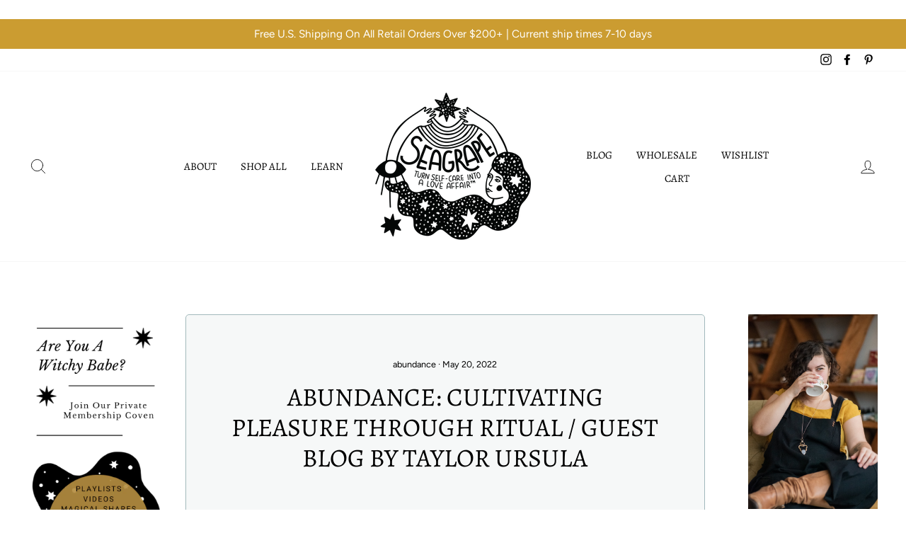

--- FILE ---
content_type: text/html; charset=utf-8
request_url: https://seagrapeapothecary.com/blogs/seagrape-apothecary/abundance-cultivating-pleasure-through-ritual-guest-blog-by-taylor-ursula
body_size: 60064
content:
<!doctype html>
<html class="no-js" lang="en">
<head>
  <!-- Google Tag Manager -->
  <script>(function(w,d,s,l,i){w[l]=w[l]||[];w[l].push({'gtm.start':
  new Date().getTime(),event:'gtm.js'});var f=d.getElementsByTagName(s)[0],
  j=d.createElement(s),dl=l!='dataLayer'?'&l='+l:'';j.async=true;j.src=
  'https://www.googletagmanager.com/gtm.js?id='+i+dl;f.parentNode.insertBefore(j,f);
  })(window,document,'script','dataLayer','GTM-579C7J7');</script>
  <!-- End Google Tag Manager -->

  <meta charset="utf-8">
  <meta http-equiv="X-UA-Compatible" content="IE=edge,chrome=1">
  <meta name="viewport" content="width=device-width,initial-scale=1">
  <meta name="theme-color" content="#000000">
  <link rel="canonical" href="https://seagrapeapothecary.com/blogs/seagrape-apothecary/abundance-cultivating-pleasure-through-ritual-guest-blog-by-taylor-ursula">
  <meta name="format-detection" content="telephone=no"><link rel="shortcut icon" href="//seagrapeapothecary.com/cdn/shop/files/Seagrape_URL_Icon_Black_32x32.png?v=1613773402" type="image/png" />
  <title>Abundance: Cultivating Pleasure Through Ritual / Guest Blog by Taylor 
&ndash; Seagrape Apothecary
</title><meta name="description" content="*Don&#39;t miss Taylor&#39;s upcoming workshop, &quot;Crafting Pleasure Rituals with Venus&quot; on May 28th at 12pm PST on Zoom! You can sign up to join us right now!*   As many of us have been called to explore the notion of self-care in these ever-growing tumultuous times, some of us have met blockages surrounding our own worthiness "><meta property="og:site_name" content="Seagrape Apothecary">
  <meta property="og:url" content="https://seagrapeapothecary.com/blogs/seagrape-apothecary/abundance-cultivating-pleasure-through-ritual-guest-blog-by-taylor-ursula">
  <meta property="og:title" content="Abundance: Cultivating Pleasure Through Ritual / Guest Blog by Taylor Ursula">
  <meta property="og:type" content="article">
  <meta property="og:description" content="
*Don't miss Taylor's upcoming workshop, "Crafting Pleasure Rituals with Venus" on May 28th at 12pm PST on Zoom! You can sign up to join us right now!*
 
As many of us have been called to explore the notion of self-care in these ever-growing tumultuous times, some of us have met blockages surrounding our own worthiness and deservingness. We’ve also collectively moved into deprogramming our ideas around what care looks like, looking more closely at the nature of our desires and what they compel us to consume. Desire serves as an important signal toward experiencing pleasure, which is absolutely a form of self-care. If you’ve struggled to develop a genuine connection with a pleasure practice, you’re not alone! Exploring this realm can feel unfamiliar, yet crafting a personalized ritual practice that speaks to us and our values and needs can be deeply fulfilling and open us to new possibilities and sensation within and around us.
 
PLEASURE has become such a rarefied concept for so many demographics of humans living in this modern age. “Pleasure” appears to have become a luxury, yet is simultaneously woven into how the working class labors for others. When we perform services for others, and we receive thanks, we often say, “It was my pleasure,” and while that may be genuine—while I hope all of us are taking true pleasure in helping and serving others—the automation strips us of our capacity to explore what the word truly means for us, to hold space for our own pleasure outside of the validation or appreciation of another. Pleasure itself, and access to experiencing it, is a critical component to anchoring what it is for each of us that makes the life we lead all worthwhile. It’s no wonder that books have been written to advocate for us to root ourselves back into this practice and to explore the positive implications for ourselves and our communities at large.
 
Ritual—the act of performing our desires for the spiritual or unseen realm we connect with—plays upon the divine notion that, that which we desire must be made known. There is magic to assigning words or gestures to our most treasured instincts and yearnings. There is alchemy when we create tangible gestures that connect with the space and time around us. While expressing what we carry so tenderly within ourselves can feel vulnerable, engaging in this practice strengthens our awareness of all that we carry, and supports our efforts to reach those dreams outside of ourselves. Much like a practice in gratitude, it is often the simple act of acknowledgement that allows the invisible fibers of our inner vision to begin to root into reality.
 
The beauty of ritual is that, while it has been adopted by various institutions, it is truly inherently individual—ritual need only speak to the person performing it, and need not be expected to fit all. Just as unique as each of our inner realms may be, so may be how we explore and anchor them for ourselves. One person’s practice may look wildly different from another’s, and the gods, no matter which you believe in, would want it no other way. To practice your unique divinity is to celebrate how you were created in this lifetime. With this in mind, crafting personal ritual can be cathartic and liberating! In fact, the very rituals we shape around the pleasure we crave can, and should, incorporate the experiences of pleasure we have now—the way to recognize we are experiencing incoming pleasure is by creating intentional pleasure for ourselves in the present. Each time we practice this, we actively build the roadmap to our destination.
 
Currently, the north node travels through Taurus to call our attention back to these simple practices—to remind us that what we come to trust begins with what we know to be true through our personal practice. The north node here invites us to take inventory of and honor the resources we have access to and to make divine and intentional use of them. To attune to our innate and unique sensuality by gaining an understanding of what our senses crave. To discover the true value of those cravings to our internal systems, and to build nourishing anchors in the physical realm that support our spiritual growth. At the same time, as the south node swims through Scorpio, we are invited to release our attachments to the events, systems, and traumas that have shaped deep caverns of grief within us, releasing the grip that external power may hold over our sense of security and belonging in the world. Pleasure, relaxation, fullness, joy all are inherent human rights, and the powers that restrict us from exploring these experiences shall diminish as we reclaim them for ourselves in the ways that we are able, be they past or present.
 
Venus, ruling over this Taurus north node, connects us with pleasure, and how we choose to explore pleasure will look different to each of us. My ritual practice with Venus began several years ago upon discovering just how much weight she carries in my natal chart. On Fridays, the day of Venus, I sit at her altar, offer her wine, read to her the Orphic hymn in her name, and celebrate the goodness she has brought into my life. Sometimes my Venus day practices involve going for walks through nature, indulging in a good meal I didn’t have to make myself, listening to music, or spending time with my plants. And sometimes my rituals involve a little self stimulation! I have spent time exploring what activities bring joy and pleasure to my senses and I make sure to incorporate whatever feels good as I am entering into ritual. This practice allows me to connect directly to this deity, to show gratitude for the sweetness in my life both big and small, to speak my current desires and dreams, and to anchor my openness and receptivity to positive universal influence. Through this practice, I remember that I am entitled to spend time centering pleasure within me and that doing so encourages me to make more time to center pleasure. The ripple effect is potent.
 
The house that Venus resides in, as well as the house that hosts the sign of Taurus, hold insight into what practices of pleasure may look like for us and what they may be calling upon us to help root into and grow. It’s great to begin exploring your personal pleasure by dedicating space to items that encourage pleasure. Some traditional items pertaining to Venus involve flowers, wine, sweets, the colors white or green, and copper, but the sign of your personal Venus may take pleasure in other textures and sensations! For example, an Aries Venus may like spicy over sweet, while a Scorpio Venus may have tastes more sophisticated or sultry than mere flowers :) Take inventory of what PLEASURE looks like for you and begin to build it intentionally into your space however you are able! For the Orphic hymn and for more Venus ritual ideas, head to Sphere &amp; Sundry, who have done a beautiful job of curating (and creating) ritual resources.
 
About Taylor Ursula:
Taylor Ursula (she/they) merges traditional and modern astrology to explore karma, purpose, and passion through a cohesive and story-driven approach that incorporates and integrates previously buried shadow material. She creates group containers for radical ritualistic healing and has offered the popular course series "Exploring the Inner Child through the IC." Taylor has spoken at the Fresh Voices of Astrology, the Queer Astrology, and the Astrology of Awakening conferences, and has contributed to the CUSP app, NFLUX Magazine, and the 2022 edition of Many Moons. Find her on Instagram here."><meta property="og:image" content="http://seagrapeapothecary.com/cdn/shop/articles/16_1200x630.jpg?v=1651527092">
  <meta property="og:image:secure_url" content="https://seagrapeapothecary.com/cdn/shop/articles/16_1200x630.jpg?v=1651527092">
  <meta name="twitter:site" content="@">
  <meta name="twitter:card" content="summary_large_image">
  <meta name="twitter:title" content="Abundance: Cultivating Pleasure Through Ritual / Guest Blog by Taylor Ursula">
  <meta name="twitter:description" content="
*Don't miss Taylor's upcoming workshop, "Crafting Pleasure Rituals with Venus" on May 28th at 12pm PST on Zoom! You can sign up to join us right now!*
 
As many of us have been called to explore the notion of self-care in these ever-growing tumultuous times, some of us have met blockages surrounding our own worthiness and deservingness. We’ve also collectively moved into deprogramming our ideas around what care looks like, looking more closely at the nature of our desires and what they compel us to consume. Desire serves as an important signal toward experiencing pleasure, which is absolutely a form of self-care. If you’ve struggled to develop a genuine connection with a pleasure practice, you’re not alone! Exploring this realm can feel unfamiliar, yet crafting a personalized ritual practice that speaks to us and our values and needs can be deeply fulfilling and open us to new possibilities and sensation within and around us.
 
PLEASURE has become such a rarefied concept for so many demographics of humans living in this modern age. “Pleasure” appears to have become a luxury, yet is simultaneously woven into how the working class labors for others. When we perform services for others, and we receive thanks, we often say, “It was my pleasure,” and while that may be genuine—while I hope all of us are taking true pleasure in helping and serving others—the automation strips us of our capacity to explore what the word truly means for us, to hold space for our own pleasure outside of the validation or appreciation of another. Pleasure itself, and access to experiencing it, is a critical component to anchoring what it is for each of us that makes the life we lead all worthwhile. It’s no wonder that books have been written to advocate for us to root ourselves back into this practice and to explore the positive implications for ourselves and our communities at large.
 
Ritual—the act of performing our desires for the spiritual or unseen realm we connect with—plays upon the divine notion that, that which we desire must be made known. There is magic to assigning words or gestures to our most treasured instincts and yearnings. There is alchemy when we create tangible gestures that connect with the space and time around us. While expressing what we carry so tenderly within ourselves can feel vulnerable, engaging in this practice strengthens our awareness of all that we carry, and supports our efforts to reach those dreams outside of ourselves. Much like a practice in gratitude, it is often the simple act of acknowledgement that allows the invisible fibers of our inner vision to begin to root into reality.
 
The beauty of ritual is that, while it has been adopted by various institutions, it is truly inherently individual—ritual need only speak to the person performing it, and need not be expected to fit all. Just as unique as each of our inner realms may be, so may be how we explore and anchor them for ourselves. One person’s practice may look wildly different from another’s, and the gods, no matter which you believe in, would want it no other way. To practice your unique divinity is to celebrate how you were created in this lifetime. With this in mind, crafting personal ritual can be cathartic and liberating! In fact, the very rituals we shape around the pleasure we crave can, and should, incorporate the experiences of pleasure we have now—the way to recognize we are experiencing incoming pleasure is by creating intentional pleasure for ourselves in the present. Each time we practice this, we actively build the roadmap to our destination.
 
Currently, the north node travels through Taurus to call our attention back to these simple practices—to remind us that what we come to trust begins with what we know to be true through our personal practice. The north node here invites us to take inventory of and honor the resources we have access to and to make divine and intentional use of them. To attune to our innate and unique sensuality by gaining an understanding of what our senses crave. To discover the true value of those cravings to our internal systems, and to build nourishing anchors in the physical realm that support our spiritual growth. At the same time, as the south node swims through Scorpio, we are invited to release our attachments to the events, systems, and traumas that have shaped deep caverns of grief within us, releasing the grip that external power may hold over our sense of security and belonging in the world. Pleasure, relaxation, fullness, joy all are inherent human rights, and the powers that restrict us from exploring these experiences shall diminish as we reclaim them for ourselves in the ways that we are able, be they past or present.
 
Venus, ruling over this Taurus north node, connects us with pleasure, and how we choose to explore pleasure will look different to each of us. My ritual practice with Venus began several years ago upon discovering just how much weight she carries in my natal chart. On Fridays, the day of Venus, I sit at her altar, offer her wine, read to her the Orphic hymn in her name, and celebrate the goodness she has brought into my life. Sometimes my Venus day practices involve going for walks through nature, indulging in a good meal I didn’t have to make myself, listening to music, or spending time with my plants. And sometimes my rituals involve a little self stimulation! I have spent time exploring what activities bring joy and pleasure to my senses and I make sure to incorporate whatever feels good as I am entering into ritual. This practice allows me to connect directly to this deity, to show gratitude for the sweetness in my life both big and small, to speak my current desires and dreams, and to anchor my openness and receptivity to positive universal influence. Through this practice, I remember that I am entitled to spend time centering pleasure within me and that doing so encourages me to make more time to center pleasure. The ripple effect is potent.
 
The house that Venus resides in, as well as the house that hosts the sign of Taurus, hold insight into what practices of pleasure may look like for us and what they may be calling upon us to help root into and grow. It’s great to begin exploring your personal pleasure by dedicating space to items that encourage pleasure. Some traditional items pertaining to Venus involve flowers, wine, sweets, the colors white or green, and copper, but the sign of your personal Venus may take pleasure in other textures and sensations! For example, an Aries Venus may like spicy over sweet, while a Scorpio Venus may have tastes more sophisticated or sultry than mere flowers :) Take inventory of what PLEASURE looks like for you and begin to build it intentionally into your space however you are able! For the Orphic hymn and for more Venus ritual ideas, head to Sphere &amp; Sundry, who have done a beautiful job of curating (and creating) ritual resources.
 
About Taylor Ursula:
Taylor Ursula (she/they) merges traditional and modern astrology to explore karma, purpose, and passion through a cohesive and story-driven approach that incorporates and integrates previously buried shadow material. She creates group containers for radical ritualistic healing and has offered the popular course series "Exploring the Inner Child through the IC." Taylor has spoken at the Fresh Voices of Astrology, the Queer Astrology, and the Astrology of Awakening conferences, and has contributed to the CUSP app, NFLUX Magazine, and the 2022 edition of Many Moons. Find her on Instagram here.">


  <style data-shopify>
  @font-face {
  font-family: Alegreya;
  font-weight: 400;
  font-style: normal;
  font-display: swap;
  src: url("//seagrapeapothecary.com/cdn/fonts/alegreya/alegreya_n4.9d59d35c9865f13cc7223c9847768350c0c7301a.woff2") format("woff2"),
       url("//seagrapeapothecary.com/cdn/fonts/alegreya/alegreya_n4.a883043573688913d15d350b7a40349399b2ef99.woff") format("woff");
}

  @font-face {
  font-family: Figtree;
  font-weight: 400;
  font-style: normal;
  font-display: swap;
  src: url("//seagrapeapothecary.com/cdn/fonts/figtree/figtree_n4.3c0838aba1701047e60be6a99a1b0a40ce9b8419.woff2") format("woff2"),
       url("//seagrapeapothecary.com/cdn/fonts/figtree/figtree_n4.c0575d1db21fc3821f17fd6617d3dee552312137.woff") format("woff");
}


  @font-face {
  font-family: Figtree;
  font-weight: 600;
  font-style: normal;
  font-display: swap;
  src: url("//seagrapeapothecary.com/cdn/fonts/figtree/figtree_n6.9d1ea52bb49a0a86cfd1b0383d00f83d3fcc14de.woff2") format("woff2"),
       url("//seagrapeapothecary.com/cdn/fonts/figtree/figtree_n6.f0fcdea525a0e47b2ae4ab645832a8e8a96d31d3.woff") format("woff");
}

  @font-face {
  font-family: Figtree;
  font-weight: 400;
  font-style: italic;
  font-display: swap;
  src: url("//seagrapeapothecary.com/cdn/fonts/figtree/figtree_i4.89f7a4275c064845c304a4cf8a4a586060656db2.woff2") format("woff2"),
       url("//seagrapeapothecary.com/cdn/fonts/figtree/figtree_i4.6f955aaaafc55a22ffc1f32ecf3756859a5ad3e2.woff") format("woff");
}

  @font-face {
  font-family: Figtree;
  font-weight: 600;
  font-style: italic;
  font-display: swap;
  src: url("//seagrapeapothecary.com/cdn/fonts/figtree/figtree_i6.702baae75738b446cfbed6ac0d60cab7b21e61ba.woff2") format("woff2"),
       url("//seagrapeapothecary.com/cdn/fonts/figtree/figtree_i6.6b8dc40d16c9905d29525156e284509f871ce8f9.woff") format("woff");
}

</style>

  <link href="//seagrapeapothecary.com/cdn/shop/t/11/assets/theme.scss.css?v=73634066299705592371759331858" rel="stylesheet" type="text/css" media="all" />

  <style data-shopify>
    .collection-item__title {
      font-size: 16.0px;
    }

    @media screen and (min-width: 769px) {
      .collection-item__title {
        font-size: 20px;
      }
    }
  </style>

  <script>
    document.documentElement.className = document.documentElement.className.replace('no-js', 'js');

    window.theme = window.theme || {};
    theme.strings = {
      addToCart: "Add to cart",
      soldOut: "Sold Out",
      unavailable: "Unavailable",
      stockLabel: "Only [count] items in stock!",
      willNotShipUntil: "Will not ship until [date]",
      willBeInStockAfter: "Will be in stock after [date]",
      waitingForStock: "Inventory on the way",
      savePrice: "Save [saved_amount]",
      cartEmpty: "Your cart is currently empty.",
      cartTermsConfirmation: "You must agree with the terms and conditions of sales to check out"
    };
    theme.settings = {
      dynamicVariantsEnable: true,
      dynamicVariantType: "button",
      cartType: "page",
      currenciesEnabled: false,
      nativeMultiCurrency: 107 > 1 ? true : false,
      moneyFormat: "${{amount}}",
      saveType: "dollar",
      recentlyViewedEnabled: false,
      predictiveSearch: true,
      predictiveSearchType: "product,article,page",
      inventoryThreshold: 10,
      quickView: true,
      themeName: 'Impulse',
      themeVersion: "2.5.1"
    };
  </script>

  

  <!-- Avada Email Marketing Script -->
 

<script>window.AVADA_EM_POPUP_CACHE = 1621393814604</script>








        <script>
            const date = new Date();
            window.AVADA_EM =  window.AVADA_EM || {};
            window.AVADA_EM.template = "article";
            window.AVADA_EM.shopId = 'p84b0T8TWW5NQaRgEJOM';
            const params = new URL(document.location).searchParams;
            if(params.get('isEmCheckout') === 'true' && params.get('token')) {
              if (localStorage.getItem('avada-em-converted')) {
                localStorage.removeItem('avada-em-converted');
              }
              localStorage.setItem('avada-em-converted', JSON.stringify({
                token:params.get('token'),
                expiredAt: date.setHours(date.getHours() + 24*3)
              }));
              if (params.get('redirectUrl')) {
                window.location.replace(params.get('redirectUrl'));
              }
            }
        </script>
  <!-- /Avada Email Marketing Script -->

<script>window.performance && window.performance.mark && window.performance.mark('shopify.content_for_header.start');</script><meta id="shopify-digital-wallet" name="shopify-digital-wallet" content="/29600710792/digital_wallets/dialog">
<meta name="shopify-checkout-api-token" content="cc38b9a825dbfa05c7fed20288557bb8">
<meta id="in-context-paypal-metadata" data-shop-id="29600710792" data-venmo-supported="false" data-environment="production" data-locale="en_US" data-paypal-v4="true" data-currency="USD">
<link rel="alternate" type="application/atom+xml" title="Feed" href="/blogs/seagrape-apothecary.atom" />
<script async="async" src="/checkouts/internal/preloads.js?locale=en-US"></script>
<script id="apple-pay-shop-capabilities" type="application/json">{"shopId":29600710792,"countryCode":"US","currencyCode":"USD","merchantCapabilities":["supports3DS"],"merchantId":"gid:\/\/shopify\/Shop\/29600710792","merchantName":"Seagrape Apothecary","requiredBillingContactFields":["postalAddress","email"],"requiredShippingContactFields":["postalAddress","email"],"shippingType":"shipping","supportedNetworks":["visa","masterCard","amex","discover","elo","jcb"],"total":{"type":"pending","label":"Seagrape Apothecary","amount":"1.00"},"shopifyPaymentsEnabled":true,"supportsSubscriptions":true}</script>
<script id="shopify-features" type="application/json">{"accessToken":"cc38b9a825dbfa05c7fed20288557bb8","betas":["rich-media-storefront-analytics"],"domain":"seagrapeapothecary.com","predictiveSearch":true,"shopId":29600710792,"locale":"en"}</script>
<script>var Shopify = Shopify || {};
Shopify.shop = "seagrape-apothecary-2.myshopify.com";
Shopify.locale = "en";
Shopify.currency = {"active":"USD","rate":"1.0"};
Shopify.country = "US";
Shopify.theme = {"name":"Seagrape Apothecary - Blog Updates","id":125009526949,"schema_name":"Impulse","schema_version":"2.5.1","theme_store_id":null,"role":"main"};
Shopify.theme.handle = "null";
Shopify.theme.style = {"id":null,"handle":null};
Shopify.cdnHost = "seagrapeapothecary.com/cdn";
Shopify.routes = Shopify.routes || {};
Shopify.routes.root = "/";</script>
<script type="module">!function(o){(o.Shopify=o.Shopify||{}).modules=!0}(window);</script>
<script>!function(o){function n(){var o=[];function n(){o.push(Array.prototype.slice.apply(arguments))}return n.q=o,n}var t=o.Shopify=o.Shopify||{};t.loadFeatures=n(),t.autoloadFeatures=n()}(window);</script>
<script id="shop-js-analytics" type="application/json">{"pageType":"article"}</script>
<script defer="defer" async type="module" src="//seagrapeapothecary.com/cdn/shopifycloud/shop-js/modules/v2/client.init-shop-cart-sync_BT-GjEfc.en.esm.js"></script>
<script defer="defer" async type="module" src="//seagrapeapothecary.com/cdn/shopifycloud/shop-js/modules/v2/chunk.common_D58fp_Oc.esm.js"></script>
<script defer="defer" async type="module" src="//seagrapeapothecary.com/cdn/shopifycloud/shop-js/modules/v2/chunk.modal_xMitdFEc.esm.js"></script>
<script type="module">
  await import("//seagrapeapothecary.com/cdn/shopifycloud/shop-js/modules/v2/client.init-shop-cart-sync_BT-GjEfc.en.esm.js");
await import("//seagrapeapothecary.com/cdn/shopifycloud/shop-js/modules/v2/chunk.common_D58fp_Oc.esm.js");
await import("//seagrapeapothecary.com/cdn/shopifycloud/shop-js/modules/v2/chunk.modal_xMitdFEc.esm.js");

  window.Shopify.SignInWithShop?.initShopCartSync?.({"fedCMEnabled":true,"windoidEnabled":true});

</script>
<script>(function() {
  var isLoaded = false;
  function asyncLoad() {
    if (isLoaded) return;
    isLoaded = true;
    var urls = ["https:\/\/inffuse.eventscalendar.co\/plugins\/shopify\/loader.js?app=calendar\u0026shop=seagrape-apothecary-2.myshopify.com\u0026shop=seagrape-apothecary-2.myshopify.com","https:\/\/formbuilder.hulkapps.com\/skeletopapp.js?shop=seagrape-apothecary-2.myshopify.com","\/\/cdn.secomapp.com\/promotionpopup\/cdn\/allshops\/seagrape-apothecary-2\/1648770504.js?shop=seagrape-apothecary-2.myshopify.com","https:\/\/combidesk.com\/js\/integration\/shopify\/aweber\/signupform.js?listID=60\u0026formID=819859760\u0026shop=seagrape-apothecary-2.myshopify.com"];
    for (var i = 0; i < urls.length; i++) {
      var s = document.createElement('script');
      s.type = 'text/javascript';
      s.async = true;
      s.src = urls[i];
      var x = document.getElementsByTagName('script')[0];
      x.parentNode.insertBefore(s, x);
    }
  };
  if(window.attachEvent) {
    window.attachEvent('onload', asyncLoad);
  } else {
    window.addEventListener('load', asyncLoad, false);
  }
})();</script>
<script id="__st">var __st={"a":29600710792,"offset":-28800,"reqid":"7b9867ab-3045-499a-aed4-31ba471dafa7-1769117522","pageurl":"seagrapeapothecary.com\/blogs\/seagrape-apothecary\/abundance-cultivating-pleasure-through-ritual-guest-blog-by-taylor-ursula","s":"articles-590898528479","u":"b87cf5ff363b","p":"article","rtyp":"article","rid":590898528479};</script>
<script>window.ShopifyPaypalV4VisibilityTracking = true;</script>
<script id="captcha-bootstrap">!function(){'use strict';const t='contact',e='account',n='new_comment',o=[[t,t],['blogs',n],['comments',n],[t,'customer']],c=[[e,'customer_login'],[e,'guest_login'],[e,'recover_customer_password'],[e,'create_customer']],r=t=>t.map((([t,e])=>`form[action*='/${t}']:not([data-nocaptcha='true']) input[name='form_type'][value='${e}']`)).join(','),a=t=>()=>t?[...document.querySelectorAll(t)].map((t=>t.form)):[];function s(){const t=[...o],e=r(t);return a(e)}const i='password',u='form_key',d=['recaptcha-v3-token','g-recaptcha-response','h-captcha-response',i],f=()=>{try{return window.sessionStorage}catch{return}},m='__shopify_v',_=t=>t.elements[u];function p(t,e,n=!1){try{const o=window.sessionStorage,c=JSON.parse(o.getItem(e)),{data:r}=function(t){const{data:e,action:n}=t;return t[m]||n?{data:e,action:n}:{data:t,action:n}}(c);for(const[e,n]of Object.entries(r))t.elements[e]&&(t.elements[e].value=n);n&&o.removeItem(e)}catch(o){console.error('form repopulation failed',{error:o})}}const l='form_type',E='cptcha';function T(t){t.dataset[E]=!0}const w=window,h=w.document,L='Shopify',v='ce_forms',y='captcha';let A=!1;((t,e)=>{const n=(g='f06e6c50-85a8-45c8-87d0-21a2b65856fe',I='https://cdn.shopify.com/shopifycloud/storefront-forms-hcaptcha/ce_storefront_forms_captcha_hcaptcha.v1.5.2.iife.js',D={infoText:'Protected by hCaptcha',privacyText:'Privacy',termsText:'Terms'},(t,e,n)=>{const o=w[L][v],c=o.bindForm;if(c)return c(t,g,e,D).then(n);var r;o.q.push([[t,g,e,D],n]),r=I,A||(h.body.append(Object.assign(h.createElement('script'),{id:'captcha-provider',async:!0,src:r})),A=!0)});var g,I,D;w[L]=w[L]||{},w[L][v]=w[L][v]||{},w[L][v].q=[],w[L][y]=w[L][y]||{},w[L][y].protect=function(t,e){n(t,void 0,e),T(t)},Object.freeze(w[L][y]),function(t,e,n,w,h,L){const[v,y,A,g]=function(t,e,n){const i=e?o:[],u=t?c:[],d=[...i,...u],f=r(d),m=r(i),_=r(d.filter((([t,e])=>n.includes(e))));return[a(f),a(m),a(_),s()]}(w,h,L),I=t=>{const e=t.target;return e instanceof HTMLFormElement?e:e&&e.form},D=t=>v().includes(t);t.addEventListener('submit',(t=>{const e=I(t);if(!e)return;const n=D(e)&&!e.dataset.hcaptchaBound&&!e.dataset.recaptchaBound,o=_(e),c=g().includes(e)&&(!o||!o.value);(n||c)&&t.preventDefault(),c&&!n&&(function(t){try{if(!f())return;!function(t){const e=f();if(!e)return;const n=_(t);if(!n)return;const o=n.value;o&&e.removeItem(o)}(t);const e=Array.from(Array(32),(()=>Math.random().toString(36)[2])).join('');!function(t,e){_(t)||t.append(Object.assign(document.createElement('input'),{type:'hidden',name:u})),t.elements[u].value=e}(t,e),function(t,e){const n=f();if(!n)return;const o=[...t.querySelectorAll(`input[type='${i}']`)].map((({name:t})=>t)),c=[...d,...o],r={};for(const[a,s]of new FormData(t).entries())c.includes(a)||(r[a]=s);n.setItem(e,JSON.stringify({[m]:1,action:t.action,data:r}))}(t,e)}catch(e){console.error('failed to persist form',e)}}(e),e.submit())}));const S=(t,e)=>{t&&!t.dataset[E]&&(n(t,e.some((e=>e===t))),T(t))};for(const o of['focusin','change'])t.addEventListener(o,(t=>{const e=I(t);D(e)&&S(e,y())}));const B=e.get('form_key'),M=e.get(l),P=B&&M;t.addEventListener('DOMContentLoaded',(()=>{const t=y();if(P)for(const e of t)e.elements[l].value===M&&p(e,B);[...new Set([...A(),...v().filter((t=>'true'===t.dataset.shopifyCaptcha))])].forEach((e=>S(e,t)))}))}(h,new URLSearchParams(w.location.search),n,t,e,['guest_login'])})(!0,!0)}();</script>
<script integrity="sha256-4kQ18oKyAcykRKYeNunJcIwy7WH5gtpwJnB7kiuLZ1E=" data-source-attribution="shopify.loadfeatures" defer="defer" src="//seagrapeapothecary.com/cdn/shopifycloud/storefront/assets/storefront/load_feature-a0a9edcb.js" crossorigin="anonymous"></script>
<script data-source-attribution="shopify.dynamic_checkout.dynamic.init">var Shopify=Shopify||{};Shopify.PaymentButton=Shopify.PaymentButton||{isStorefrontPortableWallets:!0,init:function(){window.Shopify.PaymentButton.init=function(){};var t=document.createElement("script");t.src="https://seagrapeapothecary.com/cdn/shopifycloud/portable-wallets/latest/portable-wallets.en.js",t.type="module",document.head.appendChild(t)}};
</script>
<script data-source-attribution="shopify.dynamic_checkout.buyer_consent">
  function portableWalletsHideBuyerConsent(e){var t=document.getElementById("shopify-buyer-consent"),n=document.getElementById("shopify-subscription-policy-button");t&&n&&(t.classList.add("hidden"),t.setAttribute("aria-hidden","true"),n.removeEventListener("click",e))}function portableWalletsShowBuyerConsent(e){var t=document.getElementById("shopify-buyer-consent"),n=document.getElementById("shopify-subscription-policy-button");t&&n&&(t.classList.remove("hidden"),t.removeAttribute("aria-hidden"),n.addEventListener("click",e))}window.Shopify?.PaymentButton&&(window.Shopify.PaymentButton.hideBuyerConsent=portableWalletsHideBuyerConsent,window.Shopify.PaymentButton.showBuyerConsent=portableWalletsShowBuyerConsent);
</script>
<script data-source-attribution="shopify.dynamic_checkout.cart.bootstrap">document.addEventListener("DOMContentLoaded",(function(){function t(){return document.querySelector("shopify-accelerated-checkout-cart, shopify-accelerated-checkout")}if(t())Shopify.PaymentButton.init();else{new MutationObserver((function(e,n){t()&&(Shopify.PaymentButton.init(),n.disconnect())})).observe(document.body,{childList:!0,subtree:!0})}}));
</script>
<link id="shopify-accelerated-checkout-styles" rel="stylesheet" media="screen" href="https://seagrapeapothecary.com/cdn/shopifycloud/portable-wallets/latest/accelerated-checkout-backwards-compat.css" crossorigin="anonymous">
<style id="shopify-accelerated-checkout-cart">
        #shopify-buyer-consent {
  margin-top: 1em;
  display: inline-block;
  width: 100%;
}

#shopify-buyer-consent.hidden {
  display: none;
}

#shopify-subscription-policy-button {
  background: none;
  border: none;
  padding: 0;
  text-decoration: underline;
  font-size: inherit;
  cursor: pointer;
}

#shopify-subscription-policy-button::before {
  box-shadow: none;
}

      </style>

<script>window.performance && window.performance.mark && window.performance.mark('shopify.content_for_header.end');</script>
  
  <script src="https://code.jquery.com/jquery-3.5.1.min.js" integrity="sha256-9/aliU8dGd2tb6OSsuzixeV4y/faTqgFtohetphbbj0=" crossorigin="anonymous"></script>


  <script src="//seagrapeapothecary.com/cdn/shop/t/11/assets/vendor-scripts-v5.js" defer="defer"></script>

  

  <script src="//seagrapeapothecary.com/cdn/shop/t/11/assets/theme.js?v=139713380844666755821626363907" defer="defer"></script>
  
  <!-- JSON-LD markup generated by Google Structured Data Markup Helper. -->
  <script type="application/ld+json">
  {
    "@context" : "http://schema.org",
    "@type" : "LocalBusiness",
    "name" : "Seagrape Apothecary",
    "telephone" : "(503) 374-6801",
    "email" : "info@seagrapeapothecary.com",
    "address" : {
      "@type" : "PostalAddress",
      "streetAddress" : "319 NE Wygant St",
      "addressLocality" : "Portland",
      "addressRegion" : "OR",
      "postalCode" : "97211"
    }
  }
  </script>
  <!-- JSON-LD markup end. -->
  
  <script src="https://www.googleoptimize.com/optimize.js?id=OPT-KPW6WCL"></script>
  <script src="//seagrapeapothecary.com/cdn/shop/t/11/assets/custom.js?v=30731324413064409251631095788" type="text/javascript"></script>
<link rel="dns-prefetch" href="https://cdn.secomapp.com/">
<link rel="dns-prefetch" href="https://ajax.googleapis.com/">
<link rel="dns-prefetch" href="https://cdnjs.cloudflare.com/">
<link rel="preload" as="stylesheet" href="//seagrapeapothecary.com/cdn/shop/t/11/assets/sca-pp.css?v=178374312540912810101645677567">

<link rel="stylesheet" href="//seagrapeapothecary.com/cdn/shop/t/11/assets/sca-pp.css?v=178374312540912810101645677567">
 <script>
  
    SCAPPLive = {};
  
  SCAPPShop = {};
    
  </script> 
<!-- BEGIN app block: shopify://apps/judge-me-reviews/blocks/judgeme_core/61ccd3b1-a9f2-4160-9fe9-4fec8413e5d8 --><!-- Start of Judge.me Core -->






<link rel="dns-prefetch" href="https://cdnwidget.judge.me">
<link rel="dns-prefetch" href="https://cdn.judge.me">
<link rel="dns-prefetch" href="https://cdn1.judge.me">
<link rel="dns-prefetch" href="https://api.judge.me">

<script data-cfasync='false' class='jdgm-settings-script'>window.jdgmSettings={"pagination":5,"disable_web_reviews":false,"badge_no_review_text":"No reviews","badge_n_reviews_text":"{{ n }} review/reviews","hide_badge_preview_if_no_reviews":true,"badge_hide_text":false,"enforce_center_preview_badge":false,"widget_title":"Customer Reviews","widget_open_form_text":"Write a review","widget_close_form_text":"Cancel review","widget_refresh_page_text":"Refresh page","widget_summary_text":"Based on {{ number_of_reviews }} review/reviews","widget_no_review_text":"Be the first to write a review","widget_name_field_text":"Display name","widget_verified_name_field_text":"Verified Name (public)","widget_name_placeholder_text":"Display name","widget_required_field_error_text":"This field is required.","widget_email_field_text":"Email address","widget_verified_email_field_text":"Verified Email (private, can not be edited)","widget_email_placeholder_text":"Your email address","widget_email_field_error_text":"Please enter a valid email address.","widget_rating_field_text":"Rating","widget_review_title_field_text":"Review Title","widget_review_title_placeholder_text":"Give your review a title","widget_review_body_field_text":"Review content","widget_review_body_placeholder_text":"Start writing here...","widget_pictures_field_text":"Picture/Video (optional)","widget_submit_review_text":"Submit Review","widget_submit_verified_review_text":"Submit Verified Review","widget_submit_success_msg_with_auto_publish":"Thank you! Please refresh the page in a few moments to see your review. You can remove or edit your review by logging into \u003ca href='https://judge.me/login' target='_blank' rel='nofollow noopener'\u003eJudge.me\u003c/a\u003e","widget_submit_success_msg_no_auto_publish":"Thank you! Your review will be published as soon as it is approved by the shop admin. You can remove or edit your review by logging into \u003ca href='https://judge.me/login' target='_blank' rel='nofollow noopener'\u003eJudge.me\u003c/a\u003e","widget_show_default_reviews_out_of_total_text":"Showing {{ n_reviews_shown }} out of {{ n_reviews }} reviews.","widget_show_all_link_text":"Show all","widget_show_less_link_text":"Show less","widget_author_said_text":"{{ reviewer_name }} said:","widget_days_text":"{{ n }} days ago","widget_weeks_text":"{{ n }} week/weeks ago","widget_months_text":"{{ n }} month/months ago","widget_years_text":"{{ n }} year/years ago","widget_yesterday_text":"Yesterday","widget_today_text":"Today","widget_replied_text":"\u003e\u003e {{ shop_name }} replied:","widget_read_more_text":"Read more","widget_reviewer_name_as_initial":"","widget_rating_filter_color":"#fbcd0a","widget_rating_filter_see_all_text":"See all reviews","widget_sorting_most_recent_text":"Most Recent","widget_sorting_highest_rating_text":"Highest Rating","widget_sorting_lowest_rating_text":"Lowest Rating","widget_sorting_with_pictures_text":"Only Pictures","widget_sorting_most_helpful_text":"Most Helpful","widget_open_question_form_text":"Ask a question","widget_reviews_subtab_text":"Reviews","widget_questions_subtab_text":"Questions","widget_question_label_text":"Question","widget_answer_label_text":"Answer","widget_question_placeholder_text":"Write your question here","widget_submit_question_text":"Submit Question","widget_question_submit_success_text":"Thank you for your question! We will notify you once it gets answered.","verified_badge_text":"Verified","verified_badge_bg_color":"","verified_badge_text_color":"","verified_badge_placement":"left-of-reviewer-name","widget_review_max_height":"","widget_hide_border":false,"widget_social_share":false,"widget_thumb":false,"widget_review_location_show":false,"widget_location_format":"","all_reviews_include_out_of_store_products":true,"all_reviews_out_of_store_text":"(out of store)","all_reviews_pagination":100,"all_reviews_product_name_prefix_text":"about","enable_review_pictures":true,"enable_question_anwser":false,"widget_theme":"default","review_date_format":"mm/dd/yyyy","default_sort_method":"most-recent","widget_product_reviews_subtab_text":"Product Reviews","widget_shop_reviews_subtab_text":"Shop Reviews","widget_other_products_reviews_text":"Reviews for other products","widget_store_reviews_subtab_text":"Store reviews","widget_no_store_reviews_text":"This store hasn't received any reviews yet","widget_web_restriction_product_reviews_text":"This product hasn't received any reviews yet","widget_no_items_text":"No items found","widget_show_more_text":"Show more","widget_write_a_store_review_text":"Write a Store Review","widget_other_languages_heading":"Reviews in Other Languages","widget_translate_review_text":"Translate review to {{ language }}","widget_translating_review_text":"Translating...","widget_show_original_translation_text":"Show original ({{ language }})","widget_translate_review_failed_text":"Review couldn't be translated.","widget_translate_review_retry_text":"Retry","widget_translate_review_try_again_later_text":"Try again later","show_product_url_for_grouped_product":false,"widget_sorting_pictures_first_text":"Pictures First","show_pictures_on_all_rev_page_mobile":false,"show_pictures_on_all_rev_page_desktop":false,"floating_tab_hide_mobile_install_preference":false,"floating_tab_button_name":"★ Reviews","floating_tab_title":"Let customers speak for us","floating_tab_button_color":"","floating_tab_button_background_color":"","floating_tab_url":"","floating_tab_url_enabled":false,"floating_tab_tab_style":"text","all_reviews_text_badge_text":"Customers rate us {{ shop.metafields.judgeme.all_reviews_rating | round: 1 }}/5 based on {{ shop.metafields.judgeme.all_reviews_count }} reviews.","all_reviews_text_badge_text_branded_style":"{{ shop.metafields.judgeme.all_reviews_rating | round: 1 }} out of 5 stars based on {{ shop.metafields.judgeme.all_reviews_count }} reviews","is_all_reviews_text_badge_a_link":false,"show_stars_for_all_reviews_text_badge":false,"all_reviews_text_badge_url":"","all_reviews_text_style":"branded","all_reviews_text_color_style":"judgeme_brand_color","all_reviews_text_color":"#108474","all_reviews_text_show_jm_brand":true,"featured_carousel_show_header":true,"featured_carousel_title":"Let customers speak for us","testimonials_carousel_title":"Customers are saying","videos_carousel_title":"Real customer stories","cards_carousel_title":"Customers are saying","featured_carousel_count_text":"from {{ n }} reviews","featured_carousel_add_link_to_all_reviews_page":false,"featured_carousel_url":"","featured_carousel_show_images":true,"featured_carousel_autoslide_interval":5,"featured_carousel_arrows_on_the_sides":false,"featured_carousel_height":250,"featured_carousel_width":80,"featured_carousel_image_size":0,"featured_carousel_image_height":250,"featured_carousel_arrow_color":"#eeeeee","verified_count_badge_style":"branded","verified_count_badge_orientation":"horizontal","verified_count_badge_color_style":"judgeme_brand_color","verified_count_badge_color":"#108474","is_verified_count_badge_a_link":false,"verified_count_badge_url":"","verified_count_badge_show_jm_brand":true,"widget_rating_preset_default":5,"widget_first_sub_tab":"product-reviews","widget_show_histogram":true,"widget_histogram_use_custom_color":false,"widget_pagination_use_custom_color":false,"widget_star_use_custom_color":false,"widget_verified_badge_use_custom_color":false,"widget_write_review_use_custom_color":false,"picture_reminder_submit_button":"Upload Pictures","enable_review_videos":false,"mute_video_by_default":false,"widget_sorting_videos_first_text":"Videos First","widget_review_pending_text":"Pending","featured_carousel_items_for_large_screen":3,"social_share_options_order":"Facebook,Twitter","remove_microdata_snippet":false,"disable_json_ld":false,"enable_json_ld_products":false,"preview_badge_show_question_text":false,"preview_badge_no_question_text":"No questions","preview_badge_n_question_text":"{{ number_of_questions }} question/questions","qa_badge_show_icon":false,"qa_badge_position":"same-row","remove_judgeme_branding":false,"widget_add_search_bar":false,"widget_search_bar_placeholder":"Search","widget_sorting_verified_only_text":"Verified only","featured_carousel_theme":"default","featured_carousel_show_rating":true,"featured_carousel_show_title":true,"featured_carousel_show_body":true,"featured_carousel_show_date":false,"featured_carousel_show_reviewer":true,"featured_carousel_show_product":false,"featured_carousel_header_background_color":"#108474","featured_carousel_header_text_color":"#ffffff","featured_carousel_name_product_separator":"reviewed","featured_carousel_full_star_background":"#108474","featured_carousel_empty_star_background":"#dadada","featured_carousel_vertical_theme_background":"#f9fafb","featured_carousel_verified_badge_enable":true,"featured_carousel_verified_badge_color":"#108474","featured_carousel_border_style":"round","featured_carousel_review_line_length_limit":3,"featured_carousel_more_reviews_button_text":"Read more reviews","featured_carousel_view_product_button_text":"View product","all_reviews_page_load_reviews_on":"scroll","all_reviews_page_load_more_text":"Load More Reviews","disable_fb_tab_reviews":false,"enable_ajax_cdn_cache":false,"widget_advanced_speed_features":5,"widget_public_name_text":"displayed publicly like","default_reviewer_name":"John Smith","default_reviewer_name_has_non_latin":true,"widget_reviewer_anonymous":"Anonymous","medals_widget_title":"Judge.me Review Medals","medals_widget_background_color":"#f9fafb","medals_widget_position":"footer_all_pages","medals_widget_border_color":"#f9fafb","medals_widget_verified_text_position":"left","medals_widget_use_monochromatic_version":false,"medals_widget_elements_color":"#108474","show_reviewer_avatar":true,"widget_invalid_yt_video_url_error_text":"Not a YouTube video URL","widget_max_length_field_error_text":"Please enter no more than {0} characters.","widget_show_country_flag":false,"widget_show_collected_via_shop_app":true,"widget_verified_by_shop_badge_style":"light","widget_verified_by_shop_text":"Verified by Shop","widget_show_photo_gallery":true,"widget_load_with_code_splitting":true,"widget_ugc_install_preference":false,"widget_ugc_title":"Made by us, Shared by you","widget_ugc_subtitle":"Tag us to see your picture featured in our page","widget_ugc_arrows_color":"#ffffff","widget_ugc_primary_button_text":"Buy Now","widget_ugc_primary_button_background_color":"#108474","widget_ugc_primary_button_text_color":"#ffffff","widget_ugc_primary_button_border_width":"0","widget_ugc_primary_button_border_style":"none","widget_ugc_primary_button_border_color":"#108474","widget_ugc_primary_button_border_radius":"25","widget_ugc_secondary_button_text":"Load More","widget_ugc_secondary_button_background_color":"#ffffff","widget_ugc_secondary_button_text_color":"#108474","widget_ugc_secondary_button_border_width":"2","widget_ugc_secondary_button_border_style":"solid","widget_ugc_secondary_button_border_color":"#108474","widget_ugc_secondary_button_border_radius":"25","widget_ugc_reviews_button_text":"View Reviews","widget_ugc_reviews_button_background_color":"#ffffff","widget_ugc_reviews_button_text_color":"#108474","widget_ugc_reviews_button_border_width":"2","widget_ugc_reviews_button_border_style":"solid","widget_ugc_reviews_button_border_color":"#108474","widget_ugc_reviews_button_border_radius":"25","widget_ugc_reviews_button_link_to":"judgeme-reviews-page","widget_ugc_show_post_date":true,"widget_ugc_max_width":"800","widget_rating_metafield_value_type":true,"widget_primary_color":"#C99D30","widget_enable_secondary_color":false,"widget_secondary_color":"#edf5f5","widget_summary_average_rating_text":"{{ average_rating }} out of 5","widget_media_grid_title":"Customer photos \u0026 videos","widget_media_grid_see_more_text":"See more","widget_round_style":false,"widget_show_product_medals":false,"widget_verified_by_judgeme_text":"Verified by Judge.me","widget_show_store_medals":true,"widget_verified_by_judgeme_text_in_store_medals":"Verified by Judge.me","widget_media_field_exceed_quantity_message":"Sorry, we can only accept {{ max_media }} for one review.","widget_media_field_exceed_limit_message":"{{ file_name }} is too large, please select a {{ media_type }} less than {{ size_limit }}MB.","widget_review_submitted_text":"Review Submitted!","widget_question_submitted_text":"Question Submitted!","widget_close_form_text_question":"Cancel","widget_write_your_answer_here_text":"Write your answer here","widget_enabled_branded_link":true,"widget_show_collected_by_judgeme":false,"widget_reviewer_name_color":"","widget_write_review_text_color":"","widget_write_review_bg_color":"","widget_collected_by_judgeme_text":"collected by Judge.me","widget_pagination_type":"standard","widget_load_more_text":"Load More","widget_load_more_color":"#108474","widget_full_review_text":"Full Review","widget_read_more_reviews_text":"Read More Reviews","widget_read_questions_text":"Read Questions","widget_questions_and_answers_text":"Questions \u0026 Answers","widget_verified_by_text":"Verified by","widget_verified_text":"Verified","widget_number_of_reviews_text":"{{ number_of_reviews }} reviews","widget_back_button_text":"Back","widget_next_button_text":"Next","widget_custom_forms_filter_button":"Filters","custom_forms_style":"horizontal","widget_show_review_information":false,"how_reviews_are_collected":"How reviews are collected?","widget_show_review_keywords":false,"widget_gdpr_statement":"How we use your data: We'll only contact you about the review you left, and only if necessary. By submitting your review, you agree to Judge.me's \u003ca href='https://judge.me/terms' target='_blank' rel='nofollow noopener'\u003eterms\u003c/a\u003e, \u003ca href='https://judge.me/privacy' target='_blank' rel='nofollow noopener'\u003eprivacy\u003c/a\u003e and \u003ca href='https://judge.me/content-policy' target='_blank' rel='nofollow noopener'\u003econtent\u003c/a\u003e policies.","widget_multilingual_sorting_enabled":false,"widget_translate_review_content_enabled":false,"widget_translate_review_content_method":"manual","popup_widget_review_selection":"automatically_with_pictures","popup_widget_round_border_style":true,"popup_widget_show_title":true,"popup_widget_show_body":true,"popup_widget_show_reviewer":false,"popup_widget_show_product":true,"popup_widget_show_pictures":true,"popup_widget_use_review_picture":true,"popup_widget_show_on_home_page":true,"popup_widget_show_on_product_page":true,"popup_widget_show_on_collection_page":true,"popup_widget_show_on_cart_page":true,"popup_widget_position":"bottom_left","popup_widget_first_review_delay":5,"popup_widget_duration":5,"popup_widget_interval":5,"popup_widget_review_count":5,"popup_widget_hide_on_mobile":true,"review_snippet_widget_round_border_style":true,"review_snippet_widget_card_color":"#FFFFFF","review_snippet_widget_slider_arrows_background_color":"#FFFFFF","review_snippet_widget_slider_arrows_color":"#000000","review_snippet_widget_star_color":"#108474","show_product_variant":false,"all_reviews_product_variant_label_text":"Variant: ","widget_show_verified_branding":false,"widget_ai_summary_title":"Customers say","widget_ai_summary_disclaimer":"AI-powered review summary based on recent customer reviews","widget_show_ai_summary":false,"widget_show_ai_summary_bg":false,"widget_show_review_title_input":true,"redirect_reviewers_invited_via_email":"review_widget","request_store_review_after_product_review":false,"request_review_other_products_in_order":false,"review_form_color_scheme":"default","review_form_corner_style":"square","review_form_star_color":{},"review_form_text_color":"#333333","review_form_background_color":"#ffffff","review_form_field_background_color":"#fafafa","review_form_button_color":{},"review_form_button_text_color":"#ffffff","review_form_modal_overlay_color":"#000000","review_content_screen_title_text":"How would you rate this product?","review_content_introduction_text":"We would love it if you would share a bit about your experience.","store_review_form_title_text":"How would you rate this store?","store_review_form_introduction_text":"We would love it if you would share a bit about your experience.","show_review_guidance_text":true,"one_star_review_guidance_text":"Poor","five_star_review_guidance_text":"Great","customer_information_screen_title_text":"About you","customer_information_introduction_text":"Please tell us more about you.","custom_questions_screen_title_text":"Your experience in more detail","custom_questions_introduction_text":"Here are a few questions to help us understand more about your experience.","review_submitted_screen_title_text":"Thanks for your review!","review_submitted_screen_thank_you_text":"We are processing it and it will appear on the store soon.","review_submitted_screen_email_verification_text":"Please confirm your email by clicking the link we just sent you. This helps us keep reviews authentic.","review_submitted_request_store_review_text":"Would you like to share your experience of shopping with us?","review_submitted_review_other_products_text":"Would you like to review these products?","store_review_screen_title_text":"Would you like to share your experience of shopping with us?","store_review_introduction_text":"We value your feedback and use it to improve. Please share any thoughts or suggestions you have.","reviewer_media_screen_title_picture_text":"Share a picture","reviewer_media_introduction_picture_text":"Upload a photo to support your review.","reviewer_media_screen_title_video_text":"Share a video","reviewer_media_introduction_video_text":"Upload a video to support your review.","reviewer_media_screen_title_picture_or_video_text":"Share a picture or video","reviewer_media_introduction_picture_or_video_text":"Upload a photo or video to support your review.","reviewer_media_youtube_url_text":"Paste your Youtube URL here","advanced_settings_next_step_button_text":"Next","advanced_settings_close_review_button_text":"Close","modal_write_review_flow":false,"write_review_flow_required_text":"Required","write_review_flow_privacy_message_text":"We respect your privacy.","write_review_flow_anonymous_text":"Post review as anonymous","write_review_flow_visibility_text":"This won't be visible to other customers.","write_review_flow_multiple_selection_help_text":"Select as many as you like","write_review_flow_single_selection_help_text":"Select one option","write_review_flow_required_field_error_text":"This field is required","write_review_flow_invalid_email_error_text":"Please enter a valid email address","write_review_flow_max_length_error_text":"Max. {{ max_length }} characters.","write_review_flow_media_upload_text":"\u003cb\u003eClick to upload\u003c/b\u003e or drag and drop","write_review_flow_gdpr_statement":"We'll only contact you about your review if necessary. By submitting your review, you agree to our \u003ca href='https://judge.me/terms' target='_blank' rel='nofollow noopener'\u003eterms and conditions\u003c/a\u003e and \u003ca href='https://judge.me/privacy' target='_blank' rel='nofollow noopener'\u003eprivacy policy\u003c/a\u003e.","rating_only_reviews_enabled":false,"show_negative_reviews_help_screen":false,"new_review_flow_help_screen_rating_threshold":3,"negative_review_resolution_screen_title_text":"Tell us more","negative_review_resolution_text":"Your experience matters to us. If there were issues with your purchase, we're here to help. Feel free to reach out to us, we'd love the opportunity to make things right.","negative_review_resolution_button_text":"Contact us","negative_review_resolution_proceed_with_review_text":"Leave a review","negative_review_resolution_subject":"Issue with purchase from {{ shop_name }}.{{ order_name }}","preview_badge_collection_page_install_status":false,"widget_review_custom_css":"","preview_badge_custom_css":"","preview_badge_stars_count":"5-stars","featured_carousel_custom_css":"","floating_tab_custom_css":"","all_reviews_widget_custom_css":"","medals_widget_custom_css":"","verified_badge_custom_css":"","all_reviews_text_custom_css":"","transparency_badges_collected_via_store_invite":false,"transparency_badges_from_another_provider":false,"transparency_badges_collected_from_store_visitor":false,"transparency_badges_collected_by_verified_review_provider":false,"transparency_badges_earned_reward":false,"transparency_badges_collected_via_store_invite_text":"Review collected via store invitation","transparency_badges_from_another_provider_text":"Review collected from another provider","transparency_badges_collected_from_store_visitor_text":"Review collected from a store visitor","transparency_badges_written_in_google_text":"Review written in Google","transparency_badges_written_in_etsy_text":"Review written in Etsy","transparency_badges_written_in_shop_app_text":"Review written in Shop App","transparency_badges_earned_reward_text":"Review earned a reward for future purchase","product_review_widget_per_page":10,"widget_store_review_label_text":"Review about the store","checkout_comment_extension_title_on_product_page":"Customer Comments","checkout_comment_extension_num_latest_comment_show":5,"checkout_comment_extension_format":"name_and_timestamp","checkout_comment_customer_name":"last_initial","checkout_comment_comment_notification":true,"preview_badge_collection_page_install_preference":false,"preview_badge_home_page_install_preference":false,"preview_badge_product_page_install_preference":false,"review_widget_install_preference":"","review_carousel_install_preference":false,"floating_reviews_tab_install_preference":"none","verified_reviews_count_badge_install_preference":false,"all_reviews_text_install_preference":false,"review_widget_best_location":false,"judgeme_medals_install_preference":false,"review_widget_revamp_enabled":false,"review_widget_qna_enabled":false,"review_widget_header_theme":"minimal","review_widget_widget_title_enabled":true,"review_widget_header_text_size":"medium","review_widget_header_text_weight":"regular","review_widget_average_rating_style":"compact","review_widget_bar_chart_enabled":true,"review_widget_bar_chart_type":"numbers","review_widget_bar_chart_style":"standard","review_widget_expanded_media_gallery_enabled":false,"review_widget_reviews_section_theme":"standard","review_widget_image_style":"thumbnails","review_widget_review_image_ratio":"square","review_widget_stars_size":"medium","review_widget_verified_badge":"standard_text","review_widget_review_title_text_size":"medium","review_widget_review_text_size":"medium","review_widget_review_text_length":"medium","review_widget_number_of_columns_desktop":3,"review_widget_carousel_transition_speed":5,"review_widget_custom_questions_answers_display":"always","review_widget_button_text_color":"#FFFFFF","review_widget_text_color":"#000000","review_widget_lighter_text_color":"#7B7B7B","review_widget_corner_styling":"soft","review_widget_review_word_singular":"review","review_widget_review_word_plural":"reviews","review_widget_voting_label":"Helpful?","review_widget_shop_reply_label":"Reply from {{ shop_name }}:","review_widget_filters_title":"Filters","qna_widget_question_word_singular":"Question","qna_widget_question_word_plural":"Questions","qna_widget_answer_reply_label":"Answer from {{ answerer_name }}:","qna_content_screen_title_text":"Ask a question about this product","qna_widget_question_required_field_error_text":"Please enter your question.","qna_widget_flow_gdpr_statement":"We'll only contact you about your question if necessary. By submitting your question, you agree to our \u003ca href='https://judge.me/terms' target='_blank' rel='nofollow noopener'\u003eterms and conditions\u003c/a\u003e and \u003ca href='https://judge.me/privacy' target='_blank' rel='nofollow noopener'\u003eprivacy policy\u003c/a\u003e.","qna_widget_question_submitted_text":"Thanks for your question!","qna_widget_close_form_text_question":"Close","qna_widget_question_submit_success_text":"We’ll notify you by email when your question is answered.","all_reviews_widget_v2025_enabled":false,"all_reviews_widget_v2025_header_theme":"default","all_reviews_widget_v2025_widget_title_enabled":true,"all_reviews_widget_v2025_header_text_size":"medium","all_reviews_widget_v2025_header_text_weight":"regular","all_reviews_widget_v2025_average_rating_style":"compact","all_reviews_widget_v2025_bar_chart_enabled":true,"all_reviews_widget_v2025_bar_chart_type":"numbers","all_reviews_widget_v2025_bar_chart_style":"standard","all_reviews_widget_v2025_expanded_media_gallery_enabled":false,"all_reviews_widget_v2025_show_store_medals":true,"all_reviews_widget_v2025_show_photo_gallery":true,"all_reviews_widget_v2025_show_review_keywords":false,"all_reviews_widget_v2025_show_ai_summary":false,"all_reviews_widget_v2025_show_ai_summary_bg":false,"all_reviews_widget_v2025_add_search_bar":false,"all_reviews_widget_v2025_default_sort_method":"most-recent","all_reviews_widget_v2025_reviews_per_page":10,"all_reviews_widget_v2025_reviews_section_theme":"default","all_reviews_widget_v2025_image_style":"thumbnails","all_reviews_widget_v2025_review_image_ratio":"square","all_reviews_widget_v2025_stars_size":"medium","all_reviews_widget_v2025_verified_badge":"bold_badge","all_reviews_widget_v2025_review_title_text_size":"medium","all_reviews_widget_v2025_review_text_size":"medium","all_reviews_widget_v2025_review_text_length":"medium","all_reviews_widget_v2025_number_of_columns_desktop":3,"all_reviews_widget_v2025_carousel_transition_speed":5,"all_reviews_widget_v2025_custom_questions_answers_display":"always","all_reviews_widget_v2025_show_product_variant":false,"all_reviews_widget_v2025_show_reviewer_avatar":true,"all_reviews_widget_v2025_reviewer_name_as_initial":"","all_reviews_widget_v2025_review_location_show":false,"all_reviews_widget_v2025_location_format":"","all_reviews_widget_v2025_show_country_flag":false,"all_reviews_widget_v2025_verified_by_shop_badge_style":"light","all_reviews_widget_v2025_social_share":false,"all_reviews_widget_v2025_social_share_options_order":"Facebook,Twitter,LinkedIn,Pinterest","all_reviews_widget_v2025_pagination_type":"standard","all_reviews_widget_v2025_button_text_color":"#FFFFFF","all_reviews_widget_v2025_text_color":"#000000","all_reviews_widget_v2025_lighter_text_color":"#7B7B7B","all_reviews_widget_v2025_corner_styling":"soft","all_reviews_widget_v2025_title":"Customer reviews","all_reviews_widget_v2025_ai_summary_title":"Customers say about this store","all_reviews_widget_v2025_no_review_text":"Be the first to write a review","platform":"shopify","branding_url":"https://app.judge.me/reviews","branding_text":"Powered by Judge.me","locale":"en","reply_name":"Seagrape Apothecary","widget_version":"3.0","footer":true,"autopublish":true,"review_dates":true,"enable_custom_form":false,"shop_locale":"en","enable_multi_locales_translations":false,"show_review_title_input":true,"review_verification_email_status":"always","can_be_branded":true,"reply_name_text":"Seagrape Apothecary"};</script> <style class='jdgm-settings-style'>.jdgm-xx{left:0}:root{--jdgm-primary-color: #C99D30;--jdgm-secondary-color: rgba(201,157,48,0.1);--jdgm-star-color: #C99D30;--jdgm-write-review-text-color: white;--jdgm-write-review-bg-color: #C99D30;--jdgm-paginate-color: #C99D30;--jdgm-border-radius: 0;--jdgm-reviewer-name-color: #C99D30}.jdgm-histogram__bar-content{background-color:#C99D30}.jdgm-rev[data-verified-buyer=true] .jdgm-rev__icon.jdgm-rev__icon:after,.jdgm-rev__buyer-badge.jdgm-rev__buyer-badge{color:white;background-color:#C99D30}.jdgm-review-widget--small .jdgm-gallery.jdgm-gallery .jdgm-gallery__thumbnail-link:nth-child(8) .jdgm-gallery__thumbnail-wrapper.jdgm-gallery__thumbnail-wrapper:before{content:"See more"}@media only screen and (min-width: 768px){.jdgm-gallery.jdgm-gallery .jdgm-gallery__thumbnail-link:nth-child(8) .jdgm-gallery__thumbnail-wrapper.jdgm-gallery__thumbnail-wrapper:before{content:"See more"}}.jdgm-prev-badge[data-average-rating='0.00']{display:none !important}.jdgm-author-all-initials{display:none !important}.jdgm-author-last-initial{display:none !important}.jdgm-rev-widg__title{visibility:hidden}.jdgm-rev-widg__summary-text{visibility:hidden}.jdgm-prev-badge__text{visibility:hidden}.jdgm-rev__prod-link-prefix:before{content:'about'}.jdgm-rev__variant-label:before{content:'Variant: '}.jdgm-rev__out-of-store-text:before{content:'(out of store)'}@media only screen and (min-width: 768px){.jdgm-rev__pics .jdgm-rev_all-rev-page-picture-separator,.jdgm-rev__pics .jdgm-rev__product-picture{display:none}}@media only screen and (max-width: 768px){.jdgm-rev__pics .jdgm-rev_all-rev-page-picture-separator,.jdgm-rev__pics .jdgm-rev__product-picture{display:none}}.jdgm-preview-badge[data-template="product"]{display:none !important}.jdgm-preview-badge[data-template="collection"]{display:none !important}.jdgm-preview-badge[data-template="index"]{display:none !important}.jdgm-review-widget[data-from-snippet="true"]{display:none !important}.jdgm-verified-count-badget[data-from-snippet="true"]{display:none !important}.jdgm-carousel-wrapper[data-from-snippet="true"]{display:none !important}.jdgm-all-reviews-text[data-from-snippet="true"]{display:none !important}.jdgm-medals-section[data-from-snippet="true"]{display:none !important}.jdgm-ugc-media-wrapper[data-from-snippet="true"]{display:none !important}.jdgm-rev__transparency-badge[data-badge-type="review_collected_via_store_invitation"]{display:none !important}.jdgm-rev__transparency-badge[data-badge-type="review_collected_from_another_provider"]{display:none !important}.jdgm-rev__transparency-badge[data-badge-type="review_collected_from_store_visitor"]{display:none !important}.jdgm-rev__transparency-badge[data-badge-type="review_written_in_etsy"]{display:none !important}.jdgm-rev__transparency-badge[data-badge-type="review_written_in_google_business"]{display:none !important}.jdgm-rev__transparency-badge[data-badge-type="review_written_in_shop_app"]{display:none !important}.jdgm-rev__transparency-badge[data-badge-type="review_earned_for_future_purchase"]{display:none !important}.jdgm-review-snippet-widget .jdgm-rev-snippet-widget__cards-container .jdgm-rev-snippet-card{border-radius:8px;background:#fff}.jdgm-review-snippet-widget .jdgm-rev-snippet-widget__cards-container .jdgm-rev-snippet-card__rev-rating .jdgm-star{color:#108474}.jdgm-review-snippet-widget .jdgm-rev-snippet-widget__prev-btn,.jdgm-review-snippet-widget .jdgm-rev-snippet-widget__next-btn{border-radius:50%;background:#fff}.jdgm-review-snippet-widget .jdgm-rev-snippet-widget__prev-btn>svg,.jdgm-review-snippet-widget .jdgm-rev-snippet-widget__next-btn>svg{fill:#000}.jdgm-full-rev-modal.rev-snippet-widget .jm-mfp-container .jm-mfp-content,.jdgm-full-rev-modal.rev-snippet-widget .jm-mfp-container .jdgm-full-rev__icon,.jdgm-full-rev-modal.rev-snippet-widget .jm-mfp-container .jdgm-full-rev__pic-img,.jdgm-full-rev-modal.rev-snippet-widget .jm-mfp-container .jdgm-full-rev__reply{border-radius:8px}.jdgm-full-rev-modal.rev-snippet-widget .jm-mfp-container .jdgm-full-rev[data-verified-buyer="true"] .jdgm-full-rev__icon::after{border-radius:8px}.jdgm-full-rev-modal.rev-snippet-widget .jm-mfp-container .jdgm-full-rev .jdgm-rev__buyer-badge{border-radius:calc( 8px / 2 )}.jdgm-full-rev-modal.rev-snippet-widget .jm-mfp-container .jdgm-full-rev .jdgm-full-rev__replier::before{content:'Seagrape Apothecary'}.jdgm-full-rev-modal.rev-snippet-widget .jm-mfp-container .jdgm-full-rev .jdgm-full-rev__product-button{border-radius:calc( 8px * 6 )}
</style> <style class='jdgm-settings-style'></style>

  
  
  
  <style class='jdgm-miracle-styles'>
  @-webkit-keyframes jdgm-spin{0%{-webkit-transform:rotate(0deg);-ms-transform:rotate(0deg);transform:rotate(0deg)}100%{-webkit-transform:rotate(359deg);-ms-transform:rotate(359deg);transform:rotate(359deg)}}@keyframes jdgm-spin{0%{-webkit-transform:rotate(0deg);-ms-transform:rotate(0deg);transform:rotate(0deg)}100%{-webkit-transform:rotate(359deg);-ms-transform:rotate(359deg);transform:rotate(359deg)}}@font-face{font-family:'JudgemeStar';src:url("[data-uri]") format("woff");font-weight:normal;font-style:normal}.jdgm-star{font-family:'JudgemeStar';display:inline !important;text-decoration:none !important;padding:0 4px 0 0 !important;margin:0 !important;font-weight:bold;opacity:1;-webkit-font-smoothing:antialiased;-moz-osx-font-smoothing:grayscale}.jdgm-star:hover{opacity:1}.jdgm-star:last-of-type{padding:0 !important}.jdgm-star.jdgm--on:before{content:"\e000"}.jdgm-star.jdgm--off:before{content:"\e001"}.jdgm-star.jdgm--half:before{content:"\e002"}.jdgm-widget *{margin:0;line-height:1.4;-webkit-box-sizing:border-box;-moz-box-sizing:border-box;box-sizing:border-box;-webkit-overflow-scrolling:touch}.jdgm-hidden{display:none !important;visibility:hidden !important}.jdgm-temp-hidden{display:none}.jdgm-spinner{width:40px;height:40px;margin:auto;border-radius:50%;border-top:2px solid #eee;border-right:2px solid #eee;border-bottom:2px solid #eee;border-left:2px solid #ccc;-webkit-animation:jdgm-spin 0.8s infinite linear;animation:jdgm-spin 0.8s infinite linear}.jdgm-spinner:empty{display:block}.jdgm-prev-badge{display:block !important}

</style>


  
  
   


<script data-cfasync='false' class='jdgm-script'>
!function(e){window.jdgm=window.jdgm||{},jdgm.CDN_HOST="https://cdnwidget.judge.me/",jdgm.CDN_HOST_ALT="https://cdn2.judge.me/cdn/widget_frontend/",jdgm.API_HOST="https://api.judge.me/",jdgm.CDN_BASE_URL="https://cdn.shopify.com/extensions/019be6a6-320f-7c73-92c7-4f8bef39e89f/judgeme-extensions-312/assets/",
jdgm.docReady=function(d){(e.attachEvent?"complete"===e.readyState:"loading"!==e.readyState)?
setTimeout(d,0):e.addEventListener("DOMContentLoaded",d)},jdgm.loadCSS=function(d,t,o,a){
!o&&jdgm.loadCSS.requestedUrls.indexOf(d)>=0||(jdgm.loadCSS.requestedUrls.push(d),
(a=e.createElement("link")).rel="stylesheet",a.class="jdgm-stylesheet",a.media="nope!",
a.href=d,a.onload=function(){this.media="all",t&&setTimeout(t)},e.body.appendChild(a))},
jdgm.loadCSS.requestedUrls=[],jdgm.loadJS=function(e,d){var t=new XMLHttpRequest;
t.onreadystatechange=function(){4===t.readyState&&(Function(t.response)(),d&&d(t.response))},
t.open("GET",e),t.onerror=function(){if(e.indexOf(jdgm.CDN_HOST)===0&&jdgm.CDN_HOST_ALT!==jdgm.CDN_HOST){var f=e.replace(jdgm.CDN_HOST,jdgm.CDN_HOST_ALT);jdgm.loadJS(f,d)}},t.send()},jdgm.docReady((function(){(window.jdgmLoadCSS||e.querySelectorAll(
".jdgm-widget, .jdgm-all-reviews-page").length>0)&&(jdgmSettings.widget_load_with_code_splitting?
parseFloat(jdgmSettings.widget_version)>=3?jdgm.loadCSS(jdgm.CDN_HOST+"widget_v3/base.css"):
jdgm.loadCSS(jdgm.CDN_HOST+"widget/base.css"):jdgm.loadCSS(jdgm.CDN_HOST+"shopify_v2.css"),
jdgm.loadJS(jdgm.CDN_HOST+"loa"+"der.js"))}))}(document);
</script>
<noscript><link rel="stylesheet" type="text/css" media="all" href="https://cdnwidget.judge.me/shopify_v2.css"></noscript>

<!-- BEGIN app snippet: theme_fix_tags --><script>
  (function() {
    var jdgmThemeFixes = null;
    if (!jdgmThemeFixes) return;
    var thisThemeFix = jdgmThemeFixes[Shopify.theme.id];
    if (!thisThemeFix) return;

    if (thisThemeFix.html) {
      document.addEventListener("DOMContentLoaded", function() {
        var htmlDiv = document.createElement('div');
        htmlDiv.classList.add('jdgm-theme-fix-html');
        htmlDiv.innerHTML = thisThemeFix.html;
        document.body.append(htmlDiv);
      });
    };

    if (thisThemeFix.css) {
      var styleTag = document.createElement('style');
      styleTag.classList.add('jdgm-theme-fix-style');
      styleTag.innerHTML = thisThemeFix.css;
      document.head.append(styleTag);
    };

    if (thisThemeFix.js) {
      var scriptTag = document.createElement('script');
      scriptTag.classList.add('jdgm-theme-fix-script');
      scriptTag.innerHTML = thisThemeFix.js;
      document.head.append(scriptTag);
    };
  })();
</script>
<!-- END app snippet -->
<!-- End of Judge.me Core -->



<!-- END app block --><script src="https://cdn.shopify.com/extensions/019be6a6-320f-7c73-92c7-4f8bef39e89f/judgeme-extensions-312/assets/loader.js" type="text/javascript" defer="defer"></script>
<script src="https://cdn.shopify.com/extensions/019b20db-86ea-7f60-a5ac-efd39c1e2d01/appointment-booking-appointo-87/assets/appointo_bundle.js" type="text/javascript" defer="defer"></script>
<link href="https://monorail-edge.shopifysvc.com" rel="dns-prefetch">
<script>(function(){if ("sendBeacon" in navigator && "performance" in window) {try {var session_token_from_headers = performance.getEntriesByType('navigation')[0].serverTiming.find(x => x.name == '_s').description;} catch {var session_token_from_headers = undefined;}var session_cookie_matches = document.cookie.match(/_shopify_s=([^;]*)/);var session_token_from_cookie = session_cookie_matches && session_cookie_matches.length === 2 ? session_cookie_matches[1] : "";var session_token = session_token_from_headers || session_token_from_cookie || "";function handle_abandonment_event(e) {var entries = performance.getEntries().filter(function(entry) {return /monorail-edge.shopifysvc.com/.test(entry.name);});if (!window.abandonment_tracked && entries.length === 0) {window.abandonment_tracked = true;var currentMs = Date.now();var navigation_start = performance.timing.navigationStart;var payload = {shop_id: 29600710792,url: window.location.href,navigation_start,duration: currentMs - navigation_start,session_token,page_type: "article"};window.navigator.sendBeacon("https://monorail-edge.shopifysvc.com/v1/produce", JSON.stringify({schema_id: "online_store_buyer_site_abandonment/1.1",payload: payload,metadata: {event_created_at_ms: currentMs,event_sent_at_ms: currentMs}}));}}window.addEventListener('pagehide', handle_abandonment_event);}}());</script>
<script id="web-pixels-manager-setup">(function e(e,d,r,n,o){if(void 0===o&&(o={}),!Boolean(null===(a=null===(i=window.Shopify)||void 0===i?void 0:i.analytics)||void 0===a?void 0:a.replayQueue)){var i,a;window.Shopify=window.Shopify||{};var t=window.Shopify;t.analytics=t.analytics||{};var s=t.analytics;s.replayQueue=[],s.publish=function(e,d,r){return s.replayQueue.push([e,d,r]),!0};try{self.performance.mark("wpm:start")}catch(e){}var l=function(){var e={modern:/Edge?\/(1{2}[4-9]|1[2-9]\d|[2-9]\d{2}|\d{4,})\.\d+(\.\d+|)|Firefox\/(1{2}[4-9]|1[2-9]\d|[2-9]\d{2}|\d{4,})\.\d+(\.\d+|)|Chrom(ium|e)\/(9{2}|\d{3,})\.\d+(\.\d+|)|(Maci|X1{2}).+ Version\/(15\.\d+|(1[6-9]|[2-9]\d|\d{3,})\.\d+)([,.]\d+|)( \(\w+\)|)( Mobile\/\w+|) Safari\/|Chrome.+OPR\/(9{2}|\d{3,})\.\d+\.\d+|(CPU[ +]OS|iPhone[ +]OS|CPU[ +]iPhone|CPU IPhone OS|CPU iPad OS)[ +]+(15[._]\d+|(1[6-9]|[2-9]\d|\d{3,})[._]\d+)([._]\d+|)|Android:?[ /-](13[3-9]|1[4-9]\d|[2-9]\d{2}|\d{4,})(\.\d+|)(\.\d+|)|Android.+Firefox\/(13[5-9]|1[4-9]\d|[2-9]\d{2}|\d{4,})\.\d+(\.\d+|)|Android.+Chrom(ium|e)\/(13[3-9]|1[4-9]\d|[2-9]\d{2}|\d{4,})\.\d+(\.\d+|)|SamsungBrowser\/([2-9]\d|\d{3,})\.\d+/,legacy:/Edge?\/(1[6-9]|[2-9]\d|\d{3,})\.\d+(\.\d+|)|Firefox\/(5[4-9]|[6-9]\d|\d{3,})\.\d+(\.\d+|)|Chrom(ium|e)\/(5[1-9]|[6-9]\d|\d{3,})\.\d+(\.\d+|)([\d.]+$|.*Safari\/(?![\d.]+ Edge\/[\d.]+$))|(Maci|X1{2}).+ Version\/(10\.\d+|(1[1-9]|[2-9]\d|\d{3,})\.\d+)([,.]\d+|)( \(\w+\)|)( Mobile\/\w+|) Safari\/|Chrome.+OPR\/(3[89]|[4-9]\d|\d{3,})\.\d+\.\d+|(CPU[ +]OS|iPhone[ +]OS|CPU[ +]iPhone|CPU IPhone OS|CPU iPad OS)[ +]+(10[._]\d+|(1[1-9]|[2-9]\d|\d{3,})[._]\d+)([._]\d+|)|Android:?[ /-](13[3-9]|1[4-9]\d|[2-9]\d{2}|\d{4,})(\.\d+|)(\.\d+|)|Mobile Safari.+OPR\/([89]\d|\d{3,})\.\d+\.\d+|Android.+Firefox\/(13[5-9]|1[4-9]\d|[2-9]\d{2}|\d{4,})\.\d+(\.\d+|)|Android.+Chrom(ium|e)\/(13[3-9]|1[4-9]\d|[2-9]\d{2}|\d{4,})\.\d+(\.\d+|)|Android.+(UC? ?Browser|UCWEB|U3)[ /]?(15\.([5-9]|\d{2,})|(1[6-9]|[2-9]\d|\d{3,})\.\d+)\.\d+|SamsungBrowser\/(5\.\d+|([6-9]|\d{2,})\.\d+)|Android.+MQ{2}Browser\/(14(\.(9|\d{2,})|)|(1[5-9]|[2-9]\d|\d{3,})(\.\d+|))(\.\d+|)|K[Aa][Ii]OS\/(3\.\d+|([4-9]|\d{2,})\.\d+)(\.\d+|)/},d=e.modern,r=e.legacy,n=navigator.userAgent;return n.match(d)?"modern":n.match(r)?"legacy":"unknown"}(),u="modern"===l?"modern":"legacy",c=(null!=n?n:{modern:"",legacy:""})[u],f=function(e){return[e.baseUrl,"/wpm","/b",e.hashVersion,"modern"===e.buildTarget?"m":"l",".js"].join("")}({baseUrl:d,hashVersion:r,buildTarget:u}),m=function(e){var d=e.version,r=e.bundleTarget,n=e.surface,o=e.pageUrl,i=e.monorailEndpoint;return{emit:function(e){var a=e.status,t=e.errorMsg,s=(new Date).getTime(),l=JSON.stringify({metadata:{event_sent_at_ms:s},events:[{schema_id:"web_pixels_manager_load/3.1",payload:{version:d,bundle_target:r,page_url:o,status:a,surface:n,error_msg:t},metadata:{event_created_at_ms:s}}]});if(!i)return console&&console.warn&&console.warn("[Web Pixels Manager] No Monorail endpoint provided, skipping logging."),!1;try{return self.navigator.sendBeacon.bind(self.navigator)(i,l)}catch(e){}var u=new XMLHttpRequest;try{return u.open("POST",i,!0),u.setRequestHeader("Content-Type","text/plain"),u.send(l),!0}catch(e){return console&&console.warn&&console.warn("[Web Pixels Manager] Got an unhandled error while logging to Monorail."),!1}}}}({version:r,bundleTarget:l,surface:e.surface,pageUrl:self.location.href,monorailEndpoint:e.monorailEndpoint});try{o.browserTarget=l,function(e){var d=e.src,r=e.async,n=void 0===r||r,o=e.onload,i=e.onerror,a=e.sri,t=e.scriptDataAttributes,s=void 0===t?{}:t,l=document.createElement("script"),u=document.querySelector("head"),c=document.querySelector("body");if(l.async=n,l.src=d,a&&(l.integrity=a,l.crossOrigin="anonymous"),s)for(var f in s)if(Object.prototype.hasOwnProperty.call(s,f))try{l.dataset[f]=s[f]}catch(e){}if(o&&l.addEventListener("load",o),i&&l.addEventListener("error",i),u)u.appendChild(l);else{if(!c)throw new Error("Did not find a head or body element to append the script");c.appendChild(l)}}({src:f,async:!0,onload:function(){if(!function(){var e,d;return Boolean(null===(d=null===(e=window.Shopify)||void 0===e?void 0:e.analytics)||void 0===d?void 0:d.initialized)}()){var d=window.webPixelsManager.init(e)||void 0;if(d){var r=window.Shopify.analytics;r.replayQueue.forEach((function(e){var r=e[0],n=e[1],o=e[2];d.publishCustomEvent(r,n,o)})),r.replayQueue=[],r.publish=d.publishCustomEvent,r.visitor=d.visitor,r.initialized=!0}}},onerror:function(){return m.emit({status:"failed",errorMsg:"".concat(f," has failed to load")})},sri:function(e){var d=/^sha384-[A-Za-z0-9+/=]+$/;return"string"==typeof e&&d.test(e)}(c)?c:"",scriptDataAttributes:o}),m.emit({status:"loading"})}catch(e){m.emit({status:"failed",errorMsg:(null==e?void 0:e.message)||"Unknown error"})}}})({shopId: 29600710792,storefrontBaseUrl: "https://seagrapeapothecary.com",extensionsBaseUrl: "https://extensions.shopifycdn.com/cdn/shopifycloud/web-pixels-manager",monorailEndpoint: "https://monorail-edge.shopifysvc.com/unstable/produce_batch",surface: "storefront-renderer",enabledBetaFlags: ["2dca8a86"],webPixelsConfigList: [{"id":"991461599","configuration":"{\"webPixelName\":\"Judge.me\"}","eventPayloadVersion":"v1","runtimeContext":"STRICT","scriptVersion":"34ad157958823915625854214640f0bf","type":"APP","apiClientId":683015,"privacyPurposes":["ANALYTICS"],"dataSharingAdjustments":{"protectedCustomerApprovalScopes":["read_customer_email","read_customer_name","read_customer_personal_data","read_customer_phone"]}},{"id":"474906847","configuration":"{\"swymApiEndpoint\":\"https:\/\/swymstore-v3free-01.swymrelay.com\",\"swymTier\":\"v3free-01\"}","eventPayloadVersion":"v1","runtimeContext":"STRICT","scriptVersion":"5b6f6917e306bc7f24523662663331c0","type":"APP","apiClientId":1350849,"privacyPurposes":["ANALYTICS","MARKETING","PREFERENCES"],"dataSharingAdjustments":{"protectedCustomerApprovalScopes":["read_customer_email","read_customer_name","read_customer_personal_data","read_customer_phone"]}},{"id":"shopify-app-pixel","configuration":"{}","eventPayloadVersion":"v1","runtimeContext":"STRICT","scriptVersion":"0450","apiClientId":"shopify-pixel","type":"APP","privacyPurposes":["ANALYTICS","MARKETING"]},{"id":"shopify-custom-pixel","eventPayloadVersion":"v1","runtimeContext":"LAX","scriptVersion":"0450","apiClientId":"shopify-pixel","type":"CUSTOM","privacyPurposes":["ANALYTICS","MARKETING"]}],isMerchantRequest: false,initData: {"shop":{"name":"Seagrape Apothecary","paymentSettings":{"currencyCode":"USD"},"myshopifyDomain":"seagrape-apothecary-2.myshopify.com","countryCode":"US","storefrontUrl":"https:\/\/seagrapeapothecary.com"},"customer":null,"cart":null,"checkout":null,"productVariants":[],"purchasingCompany":null},},"https://seagrapeapothecary.com/cdn","fcfee988w5aeb613cpc8e4bc33m6693e112",{"modern":"","legacy":""},{"shopId":"29600710792","storefrontBaseUrl":"https:\/\/seagrapeapothecary.com","extensionBaseUrl":"https:\/\/extensions.shopifycdn.com\/cdn\/shopifycloud\/web-pixels-manager","surface":"storefront-renderer","enabledBetaFlags":"[\"2dca8a86\"]","isMerchantRequest":"false","hashVersion":"fcfee988w5aeb613cpc8e4bc33m6693e112","publish":"custom","events":"[[\"page_viewed\",{}]]"});</script><script>
  window.ShopifyAnalytics = window.ShopifyAnalytics || {};
  window.ShopifyAnalytics.meta = window.ShopifyAnalytics.meta || {};
  window.ShopifyAnalytics.meta.currency = 'USD';
  var meta = {"page":{"pageType":"article","resourceType":"article","resourceId":590898528479,"requestId":"7b9867ab-3045-499a-aed4-31ba471dafa7-1769117522"}};
  for (var attr in meta) {
    window.ShopifyAnalytics.meta[attr] = meta[attr];
  }
</script>
<script class="analytics">
  (function () {
    var customDocumentWrite = function(content) {
      var jquery = null;

      if (window.jQuery) {
        jquery = window.jQuery;
      } else if (window.Checkout && window.Checkout.$) {
        jquery = window.Checkout.$;
      }

      if (jquery) {
        jquery('body').append(content);
      }
    };

    var hasLoggedConversion = function(token) {
      if (token) {
        return document.cookie.indexOf('loggedConversion=' + token) !== -1;
      }
      return false;
    }

    var setCookieIfConversion = function(token) {
      if (token) {
        var twoMonthsFromNow = new Date(Date.now());
        twoMonthsFromNow.setMonth(twoMonthsFromNow.getMonth() + 2);

        document.cookie = 'loggedConversion=' + token + '; expires=' + twoMonthsFromNow;
      }
    }

    var trekkie = window.ShopifyAnalytics.lib = window.trekkie = window.trekkie || [];
    if (trekkie.integrations) {
      return;
    }
    trekkie.methods = [
      'identify',
      'page',
      'ready',
      'track',
      'trackForm',
      'trackLink'
    ];
    trekkie.factory = function(method) {
      return function() {
        var args = Array.prototype.slice.call(arguments);
        args.unshift(method);
        trekkie.push(args);
        return trekkie;
      };
    };
    for (var i = 0; i < trekkie.methods.length; i++) {
      var key = trekkie.methods[i];
      trekkie[key] = trekkie.factory(key);
    }
    trekkie.load = function(config) {
      trekkie.config = config || {};
      trekkie.config.initialDocumentCookie = document.cookie;
      var first = document.getElementsByTagName('script')[0];
      var script = document.createElement('script');
      script.type = 'text/javascript';
      script.onerror = function(e) {
        var scriptFallback = document.createElement('script');
        scriptFallback.type = 'text/javascript';
        scriptFallback.onerror = function(error) {
                var Monorail = {
      produce: function produce(monorailDomain, schemaId, payload) {
        var currentMs = new Date().getTime();
        var event = {
          schema_id: schemaId,
          payload: payload,
          metadata: {
            event_created_at_ms: currentMs,
            event_sent_at_ms: currentMs
          }
        };
        return Monorail.sendRequest("https://" + monorailDomain + "/v1/produce", JSON.stringify(event));
      },
      sendRequest: function sendRequest(endpointUrl, payload) {
        // Try the sendBeacon API
        if (window && window.navigator && typeof window.navigator.sendBeacon === 'function' && typeof window.Blob === 'function' && !Monorail.isIos12()) {
          var blobData = new window.Blob([payload], {
            type: 'text/plain'
          });

          if (window.navigator.sendBeacon(endpointUrl, blobData)) {
            return true;
          } // sendBeacon was not successful

        } // XHR beacon

        var xhr = new XMLHttpRequest();

        try {
          xhr.open('POST', endpointUrl);
          xhr.setRequestHeader('Content-Type', 'text/plain');
          xhr.send(payload);
        } catch (e) {
          console.log(e);
        }

        return false;
      },
      isIos12: function isIos12() {
        return window.navigator.userAgent.lastIndexOf('iPhone; CPU iPhone OS 12_') !== -1 || window.navigator.userAgent.lastIndexOf('iPad; CPU OS 12_') !== -1;
      }
    };
    Monorail.produce('monorail-edge.shopifysvc.com',
      'trekkie_storefront_load_errors/1.1',
      {shop_id: 29600710792,
      theme_id: 125009526949,
      app_name: "storefront",
      context_url: window.location.href,
      source_url: "//seagrapeapothecary.com/cdn/s/trekkie.storefront.46a754ac07d08c656eb845cfbf513dd9a18d4ced.min.js"});

        };
        scriptFallback.async = true;
        scriptFallback.src = '//seagrapeapothecary.com/cdn/s/trekkie.storefront.46a754ac07d08c656eb845cfbf513dd9a18d4ced.min.js';
        first.parentNode.insertBefore(scriptFallback, first);
      };
      script.async = true;
      script.src = '//seagrapeapothecary.com/cdn/s/trekkie.storefront.46a754ac07d08c656eb845cfbf513dd9a18d4ced.min.js';
      first.parentNode.insertBefore(script, first);
    };
    trekkie.load(
      {"Trekkie":{"appName":"storefront","development":false,"defaultAttributes":{"shopId":29600710792,"isMerchantRequest":null,"themeId":125009526949,"themeCityHash":"17393809753516648662","contentLanguage":"en","currency":"USD","eventMetadataId":"76566af5-686c-4eb7-b41b-789539a22136"},"isServerSideCookieWritingEnabled":true,"monorailRegion":"shop_domain","enabledBetaFlags":["65f19447"]},"Session Attribution":{},"S2S":{"facebookCapiEnabled":false,"source":"trekkie-storefront-renderer","apiClientId":580111}}
    );

    var loaded = false;
    trekkie.ready(function() {
      if (loaded) return;
      loaded = true;

      window.ShopifyAnalytics.lib = window.trekkie;

      var originalDocumentWrite = document.write;
      document.write = customDocumentWrite;
      try { window.ShopifyAnalytics.merchantGoogleAnalytics.call(this); } catch(error) {};
      document.write = originalDocumentWrite;

      window.ShopifyAnalytics.lib.page(null,{"pageType":"article","resourceType":"article","resourceId":590898528479,"requestId":"7b9867ab-3045-499a-aed4-31ba471dafa7-1769117522","shopifyEmitted":true});

      var match = window.location.pathname.match(/checkouts\/(.+)\/(thank_you|post_purchase)/)
      var token = match? match[1]: undefined;
      if (!hasLoggedConversion(token)) {
        setCookieIfConversion(token);
        
      }
    });


        var eventsListenerScript = document.createElement('script');
        eventsListenerScript.async = true;
        eventsListenerScript.src = "//seagrapeapothecary.com/cdn/shopifycloud/storefront/assets/shop_events_listener-3da45d37.js";
        document.getElementsByTagName('head')[0].appendChild(eventsListenerScript);

})();</script>
  <script>
  if (!window.ga || (window.ga && typeof window.ga !== 'function')) {
    window.ga = function ga() {
      (window.ga.q = window.ga.q || []).push(arguments);
      if (window.Shopify && window.Shopify.analytics && typeof window.Shopify.analytics.publish === 'function') {
        window.Shopify.analytics.publish("ga_stub_called", {}, {sendTo: "google_osp_migration"});
      }
      console.error("Shopify's Google Analytics stub called with:", Array.from(arguments), "\nSee https://help.shopify.com/manual/promoting-marketing/pixels/pixel-migration#google for more information.");
    };
    if (window.Shopify && window.Shopify.analytics && typeof window.Shopify.analytics.publish === 'function') {
      window.Shopify.analytics.publish("ga_stub_initialized", {}, {sendTo: "google_osp_migration"});
    }
  }
</script>
<script
  defer
  src="https://seagrapeapothecary.com/cdn/shopifycloud/perf-kit/shopify-perf-kit-3.0.4.min.js"
  data-application="storefront-renderer"
  data-shop-id="29600710792"
  data-render-region="gcp-us-central1"
  data-page-type="article"
  data-theme-instance-id="125009526949"
  data-theme-name="Impulse"
  data-theme-version="2.5.1"
  data-monorail-region="shop_domain"
  data-resource-timing-sampling-rate="10"
  data-shs="true"
  data-shs-beacon="true"
  data-shs-export-with-fetch="true"
  data-shs-logs-sample-rate="1"
  data-shs-beacon-endpoint="https://seagrapeapothecary.com/api/collect"
></script>
</head>

<body class="template-article" data-transitions="false">

  <!-- Google Tag Manager (noscript) -->
  <noscript><iframe src="https://www.googletagmanager.com/ns.html?id=GTM-579C7J7"
  height="0" width="0" style="display:none;visibility:hidden"></iframe></noscript>
  <!-- End Google Tag Manager (noscript) -->
  
  
  

  <a class="in-page-link visually-hidden skip-link" href="#MainContent">Skip to content</a>

  <div id="PageContainer" class="page-container">
    <div class="transition-body">

    <div id="shopify-section-header" class="shopify-section">




<div id="NavDrawer" class="drawer drawer--left">
  <div class="drawer__fixed-header drawer__fixed-header--full">
    <div class="drawer__header drawer__header--full appear-animation appear-delay-1">
      <div class="h2 drawer__title">
        

      </div>
      <div class="drawer__close">
        <button type="button" class="drawer__close-button js-drawer-close">
          <svg aria-hidden="true" focusable="false" role="presentation" class="icon icon-close" viewBox="0 0 64 64"><path d="M19 17.61l27.12 27.13m0-27.12L19 44.74"/></svg>
          <span class="icon__fallback-text">Close menu</span>
        </button>
      </div>
    </div>
  </div>
  <div class="drawer__inner">

    <ul class="mobile-nav mobile-nav--heading-style" role="navigation" aria-label="Primary">
      


        <li class="mobile-nav__item appear-animation appear-delay-2">
          
            <div class="mobile-nav__has-sublist">
              
                <a href="/pages/about-seagrape-apothecary"
                  class="mobile-nav__link mobile-nav__link--top-level"
                  id="Label-pages-about-seagrape-apothecary1"
                  >
                  About
                </a>
                <div class="mobile-nav__toggle">
                  <button type="button"
                    aria-controls="Linklist-pages-about-seagrape-apothecary1"
                    
                    class="collapsible-trigger collapsible--auto-height ">
                    <span class="collapsible-trigger__icon collapsible-trigger__icon--open" role="presentation">
  <svg aria-hidden="true" focusable="false" role="presentation" class="icon icon--wide icon-chevron-down" viewBox="0 0 28 16"><path d="M1.57 1.59l12.76 12.77L27.1 1.59" stroke-width="2" stroke="#000" fill="none" fill-rule="evenodd"/></svg>
</span>

                  </button>
                </div>
              
            </div>
          

          
            <div id="Linklist-pages-about-seagrape-apothecary1"
              class="mobile-nav__sublist collapsible-content collapsible-content--all "
              aria-labelledby="Label-pages-about-seagrape-apothecary1"
              >
              <div class="collapsible-content__inner">
                <ul class="mobile-nav__sublist">
                  


                    <li class="mobile-nav__item">
                      <div class="mobile-nav__child-item">
                        
                          <a href="/pages/about-seagrape-apothecary"
                            class="mobile-nav__link"
                            id="Sublabel-pages-about-seagrape-apothecary1"
                            >
                            About Seagrape
                          </a>
                        
                        
                      </div>

                      
                    </li>
                  


                    <li class="mobile-nav__item">
                      <div class="mobile-nav__child-item">
                        
                          <a href="/pages/about-the-owner"
                            class="mobile-nav__link"
                            id="Sublabel-pages-about-the-owner2"
                            >
                            About The Owner
                          </a>
                        
                        
                      </div>

                      
                    </li>
                  


                    <li class="mobile-nav__item">
                      <div class="mobile-nav__child-item">
                        
                          <a href="/pages/find-our-products"
                            class="mobile-nav__link"
                            id="Sublabel-pages-find-our-products3"
                            >
                            Find Our Products
                          </a>
                        
                        
                      </div>

                      
                    </li>
                  


                    <li class="mobile-nav__item">
                      <div class="mobile-nav__child-item">
                        
                          <a href="/pages/visit-us-in-portland"
                            class="mobile-nav__link"
                            id="Sublabel-pages-visit-us-in-portland4"
                            >
                              Visit Us In Portland
                          </a>
                        
                        
                      </div>

                      
                    </li>
                  


                    <li class="mobile-nav__item">
                      <div class="mobile-nav__child-item">
                        
                          <a href="/pages/employment-opportunities"
                            class="mobile-nav__link"
                            id="Sublabel-pages-employment-opportunities5"
                            >
                            Work With Us
                          </a>
                        
                        
                      </div>

                      
                    </li>
                  


                    <li class="mobile-nav__item">
                      <div class="mobile-nav__child-item">
                        
                          <a href="https://cdn.shopify.com/s/files/1/0296/0071/0792/files/Seagrape_Apothecary_Media_Kit_updated2024.pdf?v=1707438699"
                            class="mobile-nav__link"
                            id="Sublabel-https-cdn-shopify-com-s-files-1-0296-0071-0792-files-seagrape_apothecary_media_kit_updated2024-pdf-v-17074386996"
                            >
                            Media Kit
                          </a>
                        
                        
                      </div>

                      
                    </li>
                  
                </ul>
              </div>
            </div>
          
        </li>
      


        <li class="mobile-nav__item appear-animation appear-delay-3">
          
            <div class="mobile-nav__has-sublist">
              
                <a href="/collections/all"
                  class="mobile-nav__link mobile-nav__link--top-level"
                  id="Label-collections-all2"
                  >
                  Shop All
                </a>
                <div class="mobile-nav__toggle">
                  <button type="button"
                    aria-controls="Linklist-collections-all2"
                    
                    class="collapsible-trigger collapsible--auto-height ">
                    <span class="collapsible-trigger__icon collapsible-trigger__icon--open" role="presentation">
  <svg aria-hidden="true" focusable="false" role="presentation" class="icon icon--wide icon-chevron-down" viewBox="0 0 28 16"><path d="M1.57 1.59l12.76 12.77L27.1 1.59" stroke-width="2" stroke="#000" fill="none" fill-rule="evenodd"/></svg>
</span>

                  </button>
                </div>
              
            </div>
          

          
            <div id="Linklist-collections-all2"
              class="mobile-nav__sublist collapsible-content collapsible-content--all "
              aria-labelledby="Label-collections-all2"
              >
              <div class="collapsible-content__inner">
                <ul class="mobile-nav__sublist">
                  


                    <li class="mobile-nav__item">
                      <div class="mobile-nav__child-item">
                        
                          <a href="/collections/house-line"
                            class="mobile-nav__link"
                            id="Sublabel-collections-house-line1"
                            >
                            Signature Line
                          </a>
                        
                        
                          <button type="button"
                            aria-controls="Sublinklist-collections-all2-collections-house-line1"
                            class="collapsible-trigger ">
                            <span class="collapsible-trigger__icon collapsible-trigger__icon--circle collapsible-trigger__icon--open" role="presentation">
  <svg aria-hidden="true" focusable="false" role="presentation" class="icon icon--wide icon-chevron-down" viewBox="0 0 28 16"><path d="M1.57 1.59l12.76 12.77L27.1 1.59" stroke-width="2" stroke="#000" fill="none" fill-rule="evenodd"/></svg>
</span>

                          </button>
                        
                      </div>

                      
                        <div
                          id="Sublinklist-collections-all2-collections-house-line1"
                          aria-labelledby="Sublabel-collections-house-line1"
                          class="mobile-nav__sublist collapsible-content collapsible-content--all "
                          >
                          <div class="collapsible-content__inner">
                            <ul class="mobile-nav__grandchildlist">
                              
                                <li class="mobile-nav__item">
                                  <a href="/collections/seagrape-apothecary-house-line-soap-shampoo-bars" class="mobile-nav__link" >
                                    Soap + Shampoo Bars
                                  </a>
                                </li>
                              
                                <li class="mobile-nav__item">
                                  <a href="/collections/oils-seagrape-apothecary-house-line" class="mobile-nav__link" >
                                    Oils
                                  </a>
                                </li>
                              
                                <li class="mobile-nav__item">
                                  <a href="/collections/bath-soaks-seagrape-apothecary-house-line" class="mobile-nav__link" >
                                    Bath Soaks
                                  </a>
                                </li>
                              
                                <li class="mobile-nav__item">
                                  <a href="/collections/perfumes-seagrape-apothecary-house-line" class="mobile-nav__link" >
                                    Perfumes
                                  </a>
                                </li>
                              
                                <li class="mobile-nav__item">
                                  <a href="/collections/candles-seagrape-apothecary-house-line" class="mobile-nav__link" >
                                    Candles
                                  </a>
                                </li>
                              
                                <li class="mobile-nav__item">
                                  <a href="/collections/breast-vulva-care-seagrape-apothecary-house-line" class="mobile-nav__link" >
                                    Breast + Vulva Care
                                  </a>
                                </li>
                              
                                <li class="mobile-nav__item">
                                  <a href="/collections/sex-magic-seagrape-apothecary-house-line" class="mobile-nav__link" >
                                    Sex Magic
                                  </a>
                                </li>
                              
                                <li class="mobile-nav__item">
                                  <a href="/collections/face-hair-seagrape-apothecary-house-line" class="mobile-nav__link" >
                                    Face + Hair
                                  </a>
                                </li>
                              
                                <li class="mobile-nav__item">
                                  <a href="/collections/space-seagrape-apothecary-house-line" class="mobile-nav__link" >
                                    Space
                                  </a>
                                </li>
                              
                                <li class="mobile-nav__item">
                                  <a href="/pages/seagrape-apothecary-house-line" class="mobile-nav__link" >
                                    Shop All Seagrape Apothecary
                                  </a>
                                </li>
                              
                            </ul>
                          </div>
                        </div>
                      
                    </li>
                  


                    <li class="mobile-nav__item">
                      <div class="mobile-nav__child-item">
                        
                          <a href="/collections/body-love"
                            class="mobile-nav__link"
                            id="Sublabel-collections-body-love2"
                            >
                            Body Care
                          </a>
                        
                        
                          <button type="button"
                            aria-controls="Sublinklist-collections-all2-collections-body-love2"
                            class="collapsible-trigger ">
                            <span class="collapsible-trigger__icon collapsible-trigger__icon--circle collapsible-trigger__icon--open" role="presentation">
  <svg aria-hidden="true" focusable="false" role="presentation" class="icon icon--wide icon-chevron-down" viewBox="0 0 28 16"><path d="M1.57 1.59l12.76 12.77L27.1 1.59" stroke-width="2" stroke="#000" fill="none" fill-rule="evenodd"/></svg>
</span>

                          </button>
                        
                      </div>

                      
                        <div
                          id="Sublinklist-collections-all2-collections-body-love2"
                          aria-labelledby="Sublabel-collections-body-love2"
                          class="mobile-nav__sublist collapsible-content collapsible-content--all "
                          >
                          <div class="collapsible-content__inner">
                            <ul class="mobile-nav__grandchildlist">
                              
                                <li class="mobile-nav__item">
                                  <a href="/collections/soap-shampoo" class="mobile-nav__link" >
                                    Soap/Shampoo
                                  </a>
                                </li>
                              
                                <li class="mobile-nav__item">
                                  <a href="/collections/shave" class="mobile-nav__link" >
                                    Shave
                                  </a>
                                </li>
                              
                                <li class="mobile-nav__item">
                                  <a href="/collections/moisturize" class="mobile-nav__link" >
                                    Moisturize
                                  </a>
                                </li>
                              
                                <li class="mobile-nav__item">
                                  <a href="/collections/essential-oils" class="mobile-nav__link" >
                                    Essential Oils
                                  </a>
                                </li>
                              
                                <li class="mobile-nav__item">
                                  <a href="/collections/breast-vulva" class="mobile-nav__link" >
                                    Breast + Vulva
                                  </a>
                                </li>
                              
                                <li class="mobile-nav__item">
                                  <a href="/collections/herbal-care" class="mobile-nav__link" >
                                    Herbal Care
                                  </a>
                                </li>
                              
                                <li class="mobile-nav__item">
                                  <a href="/collections/jewelry-adornment" class="mobile-nav__link" >
                                    Jewelry + Adornment
                                  </a>
                                </li>
                              
                                <li class="mobile-nav__item">
                                  <a href="/collections/bath" class="mobile-nav__link" >
                                    Bath
                                  </a>
                                </li>
                              
                                <li class="mobile-nav__item">
                                  <a href="/collections/body-love" class="mobile-nav__link" >
                                    Shop All Body Care
                                  </a>
                                </li>
                              
                            </ul>
                          </div>
                        </div>
                      
                    </li>
                  


                    <li class="mobile-nav__item">
                      <div class="mobile-nav__child-item">
                        
                          <a href="/collections/kits-gifts"
                            class="mobile-nav__link"
                            id="Sublabel-collections-kits-gifts3"
                            >
                            Kits + Gifts
                          </a>
                        
                        
                          <button type="button"
                            aria-controls="Sublinklist-collections-all2-collections-kits-gifts3"
                            class="collapsible-trigger ">
                            <span class="collapsible-trigger__icon collapsible-trigger__icon--circle collapsible-trigger__icon--open" role="presentation">
  <svg aria-hidden="true" focusable="false" role="presentation" class="icon icon--wide icon-chevron-down" viewBox="0 0 28 16"><path d="M1.57 1.59l12.76 12.77L27.1 1.59" stroke-width="2" stroke="#000" fill="none" fill-rule="evenodd"/></svg>
</span>

                          </button>
                        
                      </div>

                      
                        <div
                          id="Sublinklist-collections-all2-collections-kits-gifts3"
                          aria-labelledby="Sublabel-collections-kits-gifts3"
                          class="mobile-nav__sublist collapsible-content collapsible-content--all "
                          >
                          <div class="collapsible-content__inner">
                            <ul class="mobile-nav__grandchildlist">
                              
                                <li class="mobile-nav__item">
                                  <a href="/collections/sexy" class="mobile-nav__link" >
                                    Sexy
                                  </a>
                                </li>
                              
                                <li class="mobile-nav__item">
                                  <a href="/collections/witchy" class="mobile-nav__link" >
                                    Witchy
                                  </a>
                                </li>
                              
                                <li class="mobile-nav__item">
                                  <a href="/collections/self-care" class="mobile-nav__link" >
                                    Self-Care
                                  </a>
                                </li>
                              
                                <li class="mobile-nav__item">
                                  <a href="/products/gift-card" class="mobile-nav__link" >
                                    Gift Cards
                                  </a>
                                </li>
                              
                                <li class="mobile-nav__item">
                                  <a href="/collections/kits-gifts" class="mobile-nav__link" >
                                    Shop All Kits + Gifts
                                  </a>
                                </li>
                              
                            </ul>
                          </div>
                        </div>
                      
                    </li>
                  


                    <li class="mobile-nav__item">
                      <div class="mobile-nav__child-item">
                        
                          <a href="/collections/ritual-magic"
                            class="mobile-nav__link"
                            id="Sublabel-collections-ritual-magic4"
                            >
                            Ritual + Magic
                          </a>
                        
                        
                          <button type="button"
                            aria-controls="Sublinklist-collections-all2-collections-ritual-magic4"
                            class="collapsible-trigger ">
                            <span class="collapsible-trigger__icon collapsible-trigger__icon--circle collapsible-trigger__icon--open" role="presentation">
  <svg aria-hidden="true" focusable="false" role="presentation" class="icon icon--wide icon-chevron-down" viewBox="0 0 28 16"><path d="M1.57 1.59l12.76 12.77L27.1 1.59" stroke-width="2" stroke="#000" fill="none" fill-rule="evenodd"/></svg>
</span>

                          </button>
                        
                      </div>

                      
                        <div
                          id="Sublinklist-collections-all2-collections-ritual-magic4"
                          aria-labelledby="Sublabel-collections-ritual-magic4"
                          class="mobile-nav__sublist collapsible-content collapsible-content--all "
                          >
                          <div class="collapsible-content__inner">
                            <ul class="mobile-nav__grandchildlist">
                              
                                <li class="mobile-nav__item">
                                  <a href="/collections/candles" class="mobile-nav__link" >
                                    Candles
                                  </a>
                                </li>
                              
                                <li class="mobile-nav__item">
                                  <a href="/collections/oils-herbs" class="mobile-nav__link" >
                                    Oils + Herbs
                                  </a>
                                </li>
                              
                                <li class="mobile-nav__item">
                                  <a href="/collections/sprays" class="mobile-nav__link" >
                                    Sprays
                                  </a>
                                </li>
                              
                                <li class="mobile-nav__item">
                                  <a href="/collections/gems" class="mobile-nav__link" >
                                    Gems
                                  </a>
                                </li>
                              
                                <li class="mobile-nav__item">
                                  <a href="/collections/smoke" class="mobile-nav__link" >
                                    Smoke
                                  </a>
                                </li>
                              
                                <li class="mobile-nav__item">
                                  <a href="/collections/altar" class="mobile-nav__link" >
                                    Altar
                                  </a>
                                </li>
                              
                                <li class="mobile-nav__item">
                                  <a href="/collections/tarot-divination" class="mobile-nav__link" >
                                    Tarot + Divination
                                  </a>
                                </li>
                              
                                <li class="mobile-nav__item">
                                  <a href="/collections/kits" class="mobile-nav__link" >
                                    Kits
                                  </a>
                                </li>
                              
                                <li class="mobile-nav__item">
                                  <a href="/collections/books-zines" class="mobile-nav__link" >
                                    Books + Zines
                                  </a>
                                </li>
                              
                                <li class="mobile-nav__item">
                                  <a href="/collections/offering-dishes" class="mobile-nav__link" >
                                    Offering Dishes
                                  </a>
                                </li>
                              
                                <li class="mobile-nav__item">
                                  <a href="/collections/ritual-magic" class="mobile-nav__link" >
                                    Shop All Ritual + Magic
                                  </a>
                                </li>
                              
                            </ul>
                          </div>
                        </div>
                      
                    </li>
                  


                    <li class="mobile-nav__item">
                      <div class="mobile-nav__child-item">
                        
                          <a href="/collections/print-paper"
                            class="mobile-nav__link"
                            id="Sublabel-collections-print-paper5"
                            >
                            Print + Paper
                          </a>
                        
                        
                          <button type="button"
                            aria-controls="Sublinklist-collections-all2-collections-print-paper5"
                            class="collapsible-trigger ">
                            <span class="collapsible-trigger__icon collapsible-trigger__icon--circle collapsible-trigger__icon--open" role="presentation">
  <svg aria-hidden="true" focusable="false" role="presentation" class="icon icon--wide icon-chevron-down" viewBox="0 0 28 16"><path d="M1.57 1.59l12.76 12.77L27.1 1.59" stroke-width="2" stroke="#000" fill="none" fill-rule="evenodd"/></svg>
</span>

                          </button>
                        
                      </div>

                      
                        <div
                          id="Sublinklist-collections-all2-collections-print-paper5"
                          aria-labelledby="Sublabel-collections-print-paper5"
                          class="mobile-nav__sublist collapsible-content collapsible-content--all "
                          >
                          <div class="collapsible-content__inner">
                            <ul class="mobile-nav__grandchildlist">
                              
                                <li class="mobile-nav__item">
                                  <a href="/collections/zines" class="mobile-nav__link" >
                                    Zines
                                  </a>
                                </li>
                              
                                <li class="mobile-nav__item">
                                  <a href="/collections/books" class="mobile-nav__link" >
                                    Books
                                  </a>
                                </li>
                              
                                <li class="mobile-nav__item">
                                  <a href="/collections/prints" class="mobile-nav__link" >
                                    Prints
                                  </a>
                                </li>
                              
                                <li class="mobile-nav__item">
                                  <a href="/collections/journals" class="mobile-nav__link" >
                                    Journals
                                  </a>
                                </li>
                              
                                <li class="mobile-nav__item">
                                  <a href="/collections/towels" class="mobile-nav__link" >
                                    Towels
                                  </a>
                                </li>
                              
                                <li class="mobile-nav__item">
                                  <a href="/collections/blankets" class="mobile-nav__link" >
                                    Blankets
                                  </a>
                                </li>
                              
                                <li class="mobile-nav__item">
                                  <a href="/collections/print-paper" class="mobile-nav__link" >
                                    Shop All Print + Paper
                                  </a>
                                </li>
                              
                            </ul>
                          </div>
                        </div>
                      
                    </li>
                  
                </ul>
              </div>
            </div>
          
        </li>
      


        <li class="mobile-nav__item appear-animation appear-delay-4">
          
            <div class="mobile-nav__has-sublist">
              
                <button type="button"
                  aria-controls="Linklist-3"
                  
                  class="mobile-nav__link--button mobile-nav__link--top-level collapsible-trigger collapsible--auto-height ">
                  <span class="mobile-nav__faux-link" >
                    Learn
                  </span>
                  <div class="mobile-nav__toggle">
                    <span class="faux-button">
                      <span class="collapsible-trigger__icon collapsible-trigger__icon--open" role="presentation">
  <svg aria-hidden="true" focusable="false" role="presentation" class="icon icon--wide icon-chevron-down" viewBox="0 0 28 16"><path d="M1.57 1.59l12.76 12.77L27.1 1.59" stroke-width="2" stroke="#000" fill="none" fill-rule="evenodd"/></svg>
</span>

                    </span>
                  </div>
                </button>
              
            </div>
          

          
            <div id="Linklist-3"
              class="mobile-nav__sublist collapsible-content collapsible-content--all "
              aria-labelledby="Label-3"
              >
              <div class="collapsible-content__inner">
                <ul class="mobile-nav__sublist">
                  


                    <li class="mobile-nav__item">
                      <div class="mobile-nav__child-item">
                        
                          <a href="https://seagrapeapothecary.com/collections/events"
                            class="mobile-nav__link"
                            id="Sublabel-https-seagrapeapothecary-com-collections-events1"
                            >
                            Live Classes
                          </a>
                        
                        
                      </div>

                      
                    </li>
                  


                    <li class="mobile-nav__item">
                      <div class="mobile-nav__child-item">
                        
                          <a href="https://seagrapeapothecary.thinkific.com/collections"
                            class="mobile-nav__link"
                            id="Sublabel-https-seagrapeapothecary-thinkific-com-collections2"
                            >
                            Workshop Recordings
                          </a>
                        
                        
                      </div>

                      
                    </li>
                  


                    <li class="mobile-nav__item">
                      <div class="mobile-nav__child-item">
                        
                          <a href="https://seagrapeapothecary.com/pages/seagrape-babes-membership"
                            class="mobile-nav__link"
                            id="Sublabel-https-seagrapeapothecary-com-pages-seagrape-babes-membership3"
                            >
                            Seagrape Babes
                          </a>
                        
                        
                      </div>

                      
                    </li>
                  


                    <li class="mobile-nav__item">
                      <div class="mobile-nav__child-item">
                        
                          <a href="https://seagrapeapothecary.com/pages/pleasure-filled-year"
                            class="mobile-nav__link"
                            id="Sublabel-https-seagrapeapothecary-com-pages-pleasure-filled-year4"
                            >
                            Pleasure Filled Year
                          </a>
                        
                        
                      </div>

                      
                    </li>
                  


                    <li class="mobile-nav__item">
                      <div class="mobile-nav__child-item">
                        
                          <a href="https://seagrapeapothecary.com/collections/digital-downloads"
                            class="mobile-nav__link"
                            id="Sublabel-https-seagrapeapothecary-com-collections-digital-downloads5"
                            >
                            Digital Downloads
                          </a>
                        
                        
                      </div>

                      
                    </li>
                  


                    <li class="mobile-nav__item">
                      <div class="mobile-nav__child-item">
                        
                          <a href="/pages/apply-to-teach"
                            class="mobile-nav__link"
                            id="Sublabel-pages-apply-to-teach6"
                            >
                            Apply To Teach
                          </a>
                        
                        
                      </div>

                      
                    </li>
                  
                </ul>
              </div>
            </div>
          
        </li>
      


        <li class="mobile-nav__item appear-animation appear-delay-5">
          
            <a href="/blogs/seagrape-apothecary" class="mobile-nav__link mobile-nav__link--top-level" data-active="true">Blog</a>
          

          
        </li>
      


        <li class="mobile-nav__item appear-animation appear-delay-6">
          
            <div class="mobile-nav__has-sublist">
              
                <a href="/collections/wholesale"
                  class="mobile-nav__link mobile-nav__link--top-level"
                  id="Label-collections-wholesale5"
                  >
                  Wholesale
                </a>
                <div class="mobile-nav__toggle">
                  <button type="button"
                    aria-controls="Linklist-collections-wholesale5"
                    
                    class="collapsible-trigger collapsible--auto-height ">
                    <span class="collapsible-trigger__icon collapsible-trigger__icon--open" role="presentation">
  <svg aria-hidden="true" focusable="false" role="presentation" class="icon icon--wide icon-chevron-down" viewBox="0 0 28 16"><path d="M1.57 1.59l12.76 12.77L27.1 1.59" stroke-width="2" stroke="#000" fill="none" fill-rule="evenodd"/></svg>
</span>

                  </button>
                </div>
              
            </div>
          

          
            <div id="Linklist-collections-wholesale5"
              class="mobile-nav__sublist collapsible-content collapsible-content--all "
              aria-labelledby="Label-collections-wholesale5"
              >
              <div class="collapsible-content__inner">
                <ul class="mobile-nav__sublist">
                  


                    <li class="mobile-nav__item">
                      <div class="mobile-nav__child-item">
                        
                          <a href="/collections/wholesale"
                            class="mobile-nav__link"
                            id="Sublabel-collections-wholesale1"
                            >
                            Shop
                          </a>
                        
                        
                      </div>

                      
                    </li>
                  


                    <li class="mobile-nav__item">
                      <div class="mobile-nav__child-item">
                        
                          <a href="/pages/apply-for-wholesale-account"
                            class="mobile-nav__link"
                            id="Sublabel-pages-apply-for-wholesale-account2"
                            >
                            Apply
                          </a>
                        
                        
                      </div>

                      
                    </li>
                  


                    <li class="mobile-nav__item">
                      <div class="mobile-nav__child-item">
                        
                          <a href="/pages/wholesale-policy"
                            class="mobile-nav__link"
                            id="Sublabel-pages-wholesale-policy3"
                            >
                            Policies
                          </a>
                        
                        
                      </div>

                      
                    </li>
                  
                </ul>
              </div>
            </div>
          
        </li>
      


        <li class="mobile-nav__item appear-animation appear-delay-7">
          
            <a href="#swym-wishlist" class="mobile-nav__link mobile-nav__link--top-level" >Wishlist</a>
          

          
        </li>
      


        <li class="mobile-nav__item appear-animation appear-delay-8">
          
            <a href="/cart" class="mobile-nav__link mobile-nav__link--top-level" >Cart</a>
          

          
        </li>
      


      
        <li class="mobile-nav__item mobile-nav__item--secondary">
          <div class="grid">
            

            
<div class="grid__item one-half appear-animation appear-delay-9">
                <a href="/account" class="mobile-nav__link">
                  
                    Log in
                  
                </a>
              </div>
            
          </div>
        </li>
      
    </ul><ul class="mobile-nav__social appear-animation appear-delay-10">
      
        <li class="mobile-nav__social-item">
          <a target="_blank" href="https://www.instagram.com/seagrapeapothecary/" title="Seagrape Apothecary on Instagram">
            <svg aria-hidden="true" focusable="false" role="presentation" class="icon icon-instagram" viewBox="0 0 32 32"><path fill="#444" d="M16 3.094c4.206 0 4.7.019 6.363.094 1.538.069 2.369.325 2.925.544.738.287 1.262.625 1.813 1.175s.894 1.075 1.175 1.813c.212.556.475 1.387.544 2.925.075 1.662.094 2.156.094 6.363s-.019 4.7-.094 6.363c-.069 1.538-.325 2.369-.544 2.925-.288.738-.625 1.262-1.175 1.813s-1.075.894-1.813 1.175c-.556.212-1.387.475-2.925.544-1.663.075-2.156.094-6.363.094s-4.7-.019-6.363-.094c-1.537-.069-2.369-.325-2.925-.544-.737-.288-1.263-.625-1.813-1.175s-.894-1.075-1.175-1.813c-.212-.556-.475-1.387-.544-2.925-.075-1.663-.094-2.156-.094-6.363s.019-4.7.094-6.363c.069-1.537.325-2.369.544-2.925.287-.737.625-1.263 1.175-1.813s1.075-.894 1.813-1.175c.556-.212 1.388-.475 2.925-.544 1.662-.081 2.156-.094 6.363-.094zm0-2.838c-4.275 0-4.813.019-6.494.094-1.675.075-2.819.344-3.819.731-1.037.4-1.913.944-2.788 1.819S1.486 4.656 1.08 5.688c-.387 1-.656 2.144-.731 3.825-.075 1.675-.094 2.213-.094 6.488s.019 4.813.094 6.494c.075 1.675.344 2.819.731 3.825.4 1.038.944 1.913 1.819 2.788s1.756 1.413 2.788 1.819c1 .387 2.144.656 3.825.731s2.213.094 6.494.094 4.813-.019 6.494-.094c1.675-.075 2.819-.344 3.825-.731 1.038-.4 1.913-.944 2.788-1.819s1.413-1.756 1.819-2.788c.387-1 .656-2.144.731-3.825s.094-2.212.094-6.494-.019-4.813-.094-6.494c-.075-1.675-.344-2.819-.731-3.825-.4-1.038-.944-1.913-1.819-2.788s-1.756-1.413-2.788-1.819c-1-.387-2.144-.656-3.825-.731C20.812.275 20.275.256 16 .256z"/><path fill="#444" d="M16 7.912a8.088 8.088 0 0 0 0 16.175c4.463 0 8.087-3.625 8.087-8.088s-3.625-8.088-8.088-8.088zm0 13.338a5.25 5.25 0 1 1 0-10.5 5.25 5.25 0 1 1 0 10.5zM26.294 7.594a1.887 1.887 0 1 1-3.774.002 1.887 1.887 0 0 1 3.774-.003z"/></svg>
            <span class="icon__fallback-text">Instagram</span>
          </a>
        </li>
      
      
        <li class="mobile-nav__social-item">
          <a target="_blank" href="https://www.facebook.com/seagrapeapothecary" title="Seagrape Apothecary on Facebook">
            <svg aria-hidden="true" focusable="false" role="presentation" class="icon icon-facebook" viewBox="0 0 32 32"><path fill="#444" d="M18.56 31.36V17.28h4.48l.64-5.12h-5.12v-3.2c0-1.28.64-2.56 2.56-2.56h2.56V1.28H19.2c-3.84 0-7.04 2.56-7.04 7.04v3.84H7.68v5.12h4.48v14.08h6.4z"/></svg>
            <span class="icon__fallback-text">Facebook</span>
          </a>
        </li>
      
      
      
      
        <li class="mobile-nav__social-item">
          <a target="_blank" href="https://www.pinterest.com/seagrapeapothecary/" title="Seagrape Apothecary on Pinterest">
            <svg aria-hidden="true" focusable="false" role="presentation" class="icon icon-pinterest" viewBox="0 0 32 32"><path fill="#444" d="M27.52 9.6c-.64-5.76-6.4-8.32-12.8-7.68-4.48.64-9.6 4.48-9.6 10.24 0 3.2.64 5.76 3.84 6.4 1.28-2.56-.64-3.2-.64-4.48-1.28-7.04 8.32-12.16 13.44-7.04 3.2 3.84 1.28 14.08-4.48 13.44-5.12-1.28 2.56-9.6-1.92-11.52-3.2-1.28-5.12 4.48-3.84 7.04-1.28 4.48-3.2 8.96-1.92 15.36 2.56-1.92 3.84-5.76 4.48-9.6 1.28.64 1.92 1.92 3.84 1.92 6.4-.64 10.24-7.68 9.6-14.08z"/></svg>
            <span class="icon__fallback-text">Pinterest</span>
          </a>
        </li>
      
      
      
      
      
    </ul>

  </div>
</div>

<a href="#swym-wishlist" class="swym-wishlist">
  <i aria-hidden="true" focusable="false" role="presentation" class="icon icon-swym-wishlist"></i>
</a>






<style data-shopify>
  .site-nav__link,
  .site-nav__dropdown-link:not(.site-nav__dropdown-link--top-level) {
    font-size: 15px;
  }
  
    .site-nav__link, .mobile-nav__link--top-level {
      text-transform: uppercase;
      letter-spacing: 0.2em;
    }
    .mobile-nav__link--top-level {
      font-size: 1.1em;
    }
  

  

  
</style>

<div data-section-id="header" data-section-type="header-section">
  
    


  <div class="announcement-bar">
    <div class="page-width">
      <div
        id="AnnouncementSlider"
        class="announcement-slider announcement-slider--compact"
        data-compact-style="true"
        data-block-count="1">
          
        
          
            <div
              id="AnnouncementSlide-1521051841065"
              class="announcement-slider__slide"
              data-index="0"
              >
              
                
                
                  <span class="announcement-link-text">Free U.S. Shipping On All Retail Orders Over $200+ | Current  ship times 7-10 days</span>
                
              
            </div>
        
      </div>
    </div>
  </div>



  

  
    
      <div class="toolbar small--hide">
  <div class="page-width">
    <div class="toolbar__content">
      

      
        <div class="toolbar__item">
          <ul class="inline-list toolbar__social">
            
              <li>
                <a target="_blank" href="https://www.instagram.com/seagrapeapothecary/" title="Seagrape Apothecary on Instagram">
                  <svg aria-hidden="true" focusable="false" role="presentation" class="icon icon-instagram" viewBox="0 0 32 32"><path fill="#444" d="M16 3.094c4.206 0 4.7.019 6.363.094 1.538.069 2.369.325 2.925.544.738.287 1.262.625 1.813 1.175s.894 1.075 1.175 1.813c.212.556.475 1.387.544 2.925.075 1.662.094 2.156.094 6.363s-.019 4.7-.094 6.363c-.069 1.538-.325 2.369-.544 2.925-.288.738-.625 1.262-1.175 1.813s-1.075.894-1.813 1.175c-.556.212-1.387.475-2.925.544-1.663.075-2.156.094-6.363.094s-4.7-.019-6.363-.094c-1.537-.069-2.369-.325-2.925-.544-.737-.288-1.263-.625-1.813-1.175s-.894-1.075-1.175-1.813c-.212-.556-.475-1.387-.544-2.925-.075-1.663-.094-2.156-.094-6.363s.019-4.7.094-6.363c.069-1.537.325-2.369.544-2.925.287-.737.625-1.263 1.175-1.813s1.075-.894 1.813-1.175c.556-.212 1.388-.475 2.925-.544 1.662-.081 2.156-.094 6.363-.094zm0-2.838c-4.275 0-4.813.019-6.494.094-1.675.075-2.819.344-3.819.731-1.037.4-1.913.944-2.788 1.819S1.486 4.656 1.08 5.688c-.387 1-.656 2.144-.731 3.825-.075 1.675-.094 2.213-.094 6.488s.019 4.813.094 6.494c.075 1.675.344 2.819.731 3.825.4 1.038.944 1.913 1.819 2.788s1.756 1.413 2.788 1.819c1 .387 2.144.656 3.825.731s2.213.094 6.494.094 4.813-.019 6.494-.094c1.675-.075 2.819-.344 3.825-.731 1.038-.4 1.913-.944 2.788-1.819s1.413-1.756 1.819-2.788c.387-1 .656-2.144.731-3.825s.094-2.212.094-6.494-.019-4.813-.094-6.494c-.075-1.675-.344-2.819-.731-3.825-.4-1.038-.944-1.913-1.819-2.788s-1.756-1.413-2.788-1.819c-1-.387-2.144-.656-3.825-.731C20.812.275 20.275.256 16 .256z"/><path fill="#444" d="M16 7.912a8.088 8.088 0 0 0 0 16.175c4.463 0 8.087-3.625 8.087-8.088s-3.625-8.088-8.088-8.088zm0 13.338a5.25 5.25 0 1 1 0-10.5 5.25 5.25 0 1 1 0 10.5zM26.294 7.594a1.887 1.887 0 1 1-3.774.002 1.887 1.887 0 0 1 3.774-.003z"/></svg>
                  <span class="icon__fallback-text">Instagram</span>
                </a>
              </li>
            
            
              <li>
                <a target="_blank" href="https://www.facebook.com/seagrapeapothecary" title="Seagrape Apothecary on Facebook">
                  <svg aria-hidden="true" focusable="false" role="presentation" class="icon icon-facebook" viewBox="0 0 32 32"><path fill="#444" d="M18.56 31.36V17.28h4.48l.64-5.12h-5.12v-3.2c0-1.28.64-2.56 2.56-2.56h2.56V1.28H19.2c-3.84 0-7.04 2.56-7.04 7.04v3.84H7.68v5.12h4.48v14.08h6.4z"/></svg>
                  <span class="icon__fallback-text">Facebook</span>
                </a>
              </li>
            
            
            
            
              <li>
                <a target="_blank" href="https://www.pinterest.com/seagrapeapothecary/" title="Seagrape Apothecary on Pinterest">
                  <svg aria-hidden="true" focusable="false" role="presentation" class="icon icon-pinterest" viewBox="0 0 32 32"><path fill="#444" d="M27.52 9.6c-.64-5.76-6.4-8.32-12.8-7.68-4.48.64-9.6 4.48-9.6 10.24 0 3.2.64 5.76 3.84 6.4 1.28-2.56-.64-3.2-.64-4.48-1.28-7.04 8.32-12.16 13.44-7.04 3.2 3.84 1.28 14.08-4.48 13.44-5.12-1.28 2.56-9.6-1.92-11.52-3.2-1.28-5.12 4.48-3.84 7.04-1.28 4.48-3.2 8.96-1.92 15.36 2.56-1.92 3.84-5.76 4.48-9.6 1.28.64 1.92 1.92 3.84 1.92 6.4-.64 10.24-7.68 9.6-14.08z"/></svg>
                  <span class="icon__fallback-text">Pinterest</span>
                </a>
              </li>
            
            
            
            
            
          </ul>
        </div>
      

      
    </div>

  </div>
</div>

    
  

  <div class="header-sticky-wrapper">
    <div class="header-wrapper">

      
      <header
        class="site-header site-header--heading-style"
        data-sticky="false">
        <div class="page-width">
          <div
            class="header-layout header-layout--center-split"
            data-logo-align="center">

            

            

            
              <div class="header-item header-item--left header-item--navigation">
                
                  
                    <div class="site-nav small--hide">
                      <a href="/search" class="site-nav__link site-nav__link--icon js-search-header js-no-transition">
                        <svg aria-hidden="true" focusable="false" role="presentation" class="icon icon-search" viewBox="0 0 64 64"><path d="M47.16 28.58A18.58 18.58 0 1 1 28.58 10a18.58 18.58 0 0 1 18.58 18.58zM54 54L41.94 42"/></svg>
                        <span class="icon__fallback-text">Search</span>
                      </a>
                    </div>
                  
                

                

                <div class="site-nav medium-up--hide">
                  <button
                    type="button"
                    class="site-nav__link site-nav__link--icon js-drawer-open-nav"
                    aria-controls="NavDrawer">
                    <svg aria-hidden="true" focusable="false" role="presentation" class="icon icon-hamburger" viewBox="0 0 64 64"><path d="M7 15h51M7 32h43M7 49h51"/></svg>
                    <span class="icon__fallback-text">Site navigation</span>
                  </button>
                </div>
              </div>

              
                
<div class="header-item header-item--logo-split" role="navigation" aria-label="Primary">
  <div class="header-item header-item--split-left">
    


<ul
  class="site-nav site-navigation small--hide"
  >
  


    <li
      class="site-nav__item site-nav__expanded-item site-nav--has-dropdown"
      aria-haspopup="true">

      <a href="/pages/about-seagrape-apothecary" class="site-nav__link site-nav__link--underline site-nav__link--has-dropdown">
        About
      </a>
      
        <ul class="site-nav__dropdown text-left">
          


            <li class="">
              <a href="/pages/about-seagrape-apothecary" class="site-nav__dropdown-link site-nav__dropdown-link--second-level ">
                About Seagrape
                
              </a>
              
            </li>
          


            <li class="">
              <a href="/pages/about-the-owner" class="site-nav__dropdown-link site-nav__dropdown-link--second-level ">
                About The Owner
                
              </a>
              
            </li>
          


            <li class="">
              <a href="/pages/find-our-products" class="site-nav__dropdown-link site-nav__dropdown-link--second-level ">
                Find Our Products
                
              </a>
              
            </li>
          


            <li class="">
              <a href="/pages/visit-us-in-portland" class="site-nav__dropdown-link site-nav__dropdown-link--second-level ">
                  Visit Us In Portland
                
              </a>
              
            </li>
          


            <li class="">
              <a href="/pages/employment-opportunities" class="site-nav__dropdown-link site-nav__dropdown-link--second-level ">
                Work With Us
                
              </a>
              
            </li>
          


            <li class="">
              <a href="https://cdn.shopify.com/s/files/1/0296/0071/0792/files/Seagrape_Apothecary_Media_Kit_updated2024.pdf?v=1707438699" class="site-nav__dropdown-link site-nav__dropdown-link--second-level ">
                Media Kit
                
              </a>
              
            </li>
          
        </ul>
      
    </li>
  


    <li
      class="site-nav__item site-nav__expanded-item site-nav--has-dropdown site-nav--is-megamenu"
      aria-haspopup="true">

      <a href="/collections/all" class="site-nav__link site-nav__link--underline site-nav__link--has-dropdown">
        Shop All
      </a>
      
<div class="site-nav__dropdown megamenu text-left">
          <div class="page-width">
            <div class="grid grid--center">
              <div class="grid__item medium-up--one-fifth appear-animation appear-delay-1">


                  

                  


                      <a
                        href="/collections/house-line"
                        class="megamenu__colection-image"
                        style="background-image: url(//seagrapeapothecary.com/cdn/shop/collections/Category_F_no_title_400x.jpg?v=1578435846)"></a>
                    
                  

                  <div class="h5">
                    <a href="/collections/house-line" class="site-nav__dropdown-link site-nav__dropdown-link--top-level">Signature Line</a>
                  </div>

                  

                  
                    <div>
                      <a href="/collections/seagrape-apothecary-house-line-soap-shampoo-bars" class="site-nav__dropdown-link">
                        Soap + Shampoo Bars
                      </a>
                    </div>
                  
                    <div>
                      <a href="/collections/oils-seagrape-apothecary-house-line" class="site-nav__dropdown-link">
                        Oils
                      </a>
                    </div>
                  
                    <div>
                      <a href="/collections/bath-soaks-seagrape-apothecary-house-line" class="site-nav__dropdown-link">
                        Bath Soaks
                      </a>
                    </div>
                  
                    <div>
                      <a href="/collections/perfumes-seagrape-apothecary-house-line" class="site-nav__dropdown-link">
                        Perfumes
                      </a>
                    </div>
                  
                    <div>
                      <a href="/collections/candles-seagrape-apothecary-house-line" class="site-nav__dropdown-link">
                        Candles
                      </a>
                    </div>
                  
                    <div>
                      <a href="/collections/breast-vulva-care-seagrape-apothecary-house-line" class="site-nav__dropdown-link">
                        Breast + Vulva Care
                      </a>
                    </div>
                  
                    <div>
                      <a href="/collections/sex-magic-seagrape-apothecary-house-line" class="site-nav__dropdown-link">
                        Sex Magic
                      </a>
                    </div>
                  
                    <div>
                      <a href="/collections/face-hair-seagrape-apothecary-house-line" class="site-nav__dropdown-link">
                        Face + Hair
                      </a>
                    </div>
                  
                    <div>
                      <a href="/collections/space-seagrape-apothecary-house-line" class="site-nav__dropdown-link">
                        Space
                      </a>
                    </div>
                  
                    <div>
                      <a href="/pages/seagrape-apothecary-house-line" class="site-nav__dropdown-link">
                        Shop All Seagrape Apothecary
                      </a>
                    </div>
                  
                


                  

                  
                    </div><div class="grid__item medium-up--one-fifth appear-animation appear-delay-2">


                      <a
                        href="/collections/body-love"
                        class="megamenu__colection-image"
                        style="background-image: url(//seagrapeapothecary.com/cdn/shop/collections/Best_Sellers_F_no_title_400x.jpg?v=1578435946)"></a>
                    
                  

                  <div class="h5">
                    <a href="/collections/body-love" class="site-nav__dropdown-link site-nav__dropdown-link--top-level">Body Care</a>
                  </div>

                  

                  
                    <div>
                      <a href="/collections/soap-shampoo" class="site-nav__dropdown-link">
                        Soap/Shampoo
                      </a>
                    </div>
                  
                    <div>
                      <a href="/collections/shave" class="site-nav__dropdown-link">
                        Shave
                      </a>
                    </div>
                  
                    <div>
                      <a href="/collections/moisturize" class="site-nav__dropdown-link">
                        Moisturize
                      </a>
                    </div>
                  
                    <div>
                      <a href="/collections/essential-oils" class="site-nav__dropdown-link">
                        Essential Oils
                      </a>
                    </div>
                  
                    <div>
                      <a href="/collections/breast-vulva" class="site-nav__dropdown-link">
                        Breast + Vulva
                      </a>
                    </div>
                  
                    <div>
                      <a href="/collections/herbal-care" class="site-nav__dropdown-link">
                        Herbal Care
                      </a>
                    </div>
                  
                    <div>
                      <a href="/collections/jewelry-adornment" class="site-nav__dropdown-link">
                        Jewelry + Adornment
                      </a>
                    </div>
                  
                    <div>
                      <a href="/collections/bath" class="site-nav__dropdown-link">
                        Bath
                      </a>
                    </div>
                  
                    <div>
                      <a href="/collections/body-love" class="site-nav__dropdown-link">
                        Shop All Body Care
                      </a>
                    </div>
                  
                


                  

                  
                    </div><div class="grid__item medium-up--one-fifth appear-animation appear-delay-3">


                      <a
                        href="/collections/kits-gifts"
                        class="megamenu__colection-image"
                        style="background-image: url(//seagrapeapothecary.com/cdn/shop/collections/Heart_Break_F_no_title_400x.jpg?v=1578436244)"></a>
                    
                  

                  <div class="h5">
                    <a href="/collections/kits-gifts" class="site-nav__dropdown-link site-nav__dropdown-link--top-level">Kits + Gifts</a>
                  </div>

                  

                  
                    <div>
                      <a href="/collections/sexy" class="site-nav__dropdown-link">
                        Sexy
                      </a>
                    </div>
                  
                    <div>
                      <a href="/collections/witchy" class="site-nav__dropdown-link">
                        Witchy
                      </a>
                    </div>
                  
                    <div>
                      <a href="/collections/self-care" class="site-nav__dropdown-link">
                        Self-Care
                      </a>
                    </div>
                  
                    <div>
                      <a href="/products/gift-card" class="site-nav__dropdown-link">
                        Gift Cards
                      </a>
                    </div>
                  
                    <div>
                      <a href="/collections/kits-gifts" class="site-nav__dropdown-link">
                        Shop All Kits + Gifts
                      </a>
                    </div>
                  
                


                  

                  
                    </div><div class="grid__item medium-up--one-fifth appear-animation appear-delay-4">


                      <a
                        href="/collections/ritual-magic"
                        class="megamenu__colection-image"
                        style="background-image: url(//seagrapeapothecary.com/cdn/shop/collections/Magic_F_no_title_400x.jpg?v=1578436108)"></a>
                    
                  

                  <div class="h5">
                    <a href="/collections/ritual-magic" class="site-nav__dropdown-link site-nav__dropdown-link--top-level">Ritual + Magic</a>
                  </div>

                  

                  
                    <div>
                      <a href="/collections/candles" class="site-nav__dropdown-link">
                        Candles
                      </a>
                    </div>
                  
                    <div>
                      <a href="/collections/oils-herbs" class="site-nav__dropdown-link">
                        Oils + Herbs
                      </a>
                    </div>
                  
                    <div>
                      <a href="/collections/sprays" class="site-nav__dropdown-link">
                        Sprays
                      </a>
                    </div>
                  
                    <div>
                      <a href="/collections/gems" class="site-nav__dropdown-link">
                        Gems
                      </a>
                    </div>
                  
                    <div>
                      <a href="/collections/smoke" class="site-nav__dropdown-link">
                        Smoke
                      </a>
                    </div>
                  
                    <div>
                      <a href="/collections/altar" class="site-nav__dropdown-link">
                        Altar
                      </a>
                    </div>
                  
                    <div>
                      <a href="/collections/tarot-divination" class="site-nav__dropdown-link">
                        Tarot + Divination
                      </a>
                    </div>
                  
                    <div>
                      <a href="/collections/kits" class="site-nav__dropdown-link">
                        Kits
                      </a>
                    </div>
                  
                    <div>
                      <a href="/collections/books-zines" class="site-nav__dropdown-link">
                        Books + Zines
                      </a>
                    </div>
                  
                    <div>
                      <a href="/collections/offering-dishes" class="site-nav__dropdown-link">
                        Offering Dishes
                      </a>
                    </div>
                  
                    <div>
                      <a href="/collections/ritual-magic" class="site-nav__dropdown-link">
                        Shop All Ritual + Magic
                      </a>
                    </div>
                  
                


                  

                  
                    </div><div class="grid__item medium-up--one-fifth appear-animation appear-delay-5">


                      <a
                        href="/collections/print-paper"
                        class="megamenu__colection-image"
                        style="background-image: url(//seagrapeapothecary.com/cdn/shop/collections/Healing_F_no_title_400x.jpg?v=1578436319)"></a>
                    
                  

                  <div class="h5">
                    <a href="/collections/print-paper" class="site-nav__dropdown-link site-nav__dropdown-link--top-level">Print + Paper</a>
                  </div>

                  

                  
                    <div>
                      <a href="/collections/zines" class="site-nav__dropdown-link">
                        Zines
                      </a>
                    </div>
                  
                    <div>
                      <a href="/collections/books" class="site-nav__dropdown-link">
                        Books
                      </a>
                    </div>
                  
                    <div>
                      <a href="/collections/prints" class="site-nav__dropdown-link">
                        Prints
                      </a>
                    </div>
                  
                    <div>
                      <a href="/collections/journals" class="site-nav__dropdown-link">
                        Journals
                      </a>
                    </div>
                  
                    <div>
                      <a href="/collections/towels" class="site-nav__dropdown-link">
                        Towels
                      </a>
                    </div>
                  
                    <div>
                      <a href="/collections/blankets" class="site-nav__dropdown-link">
                        Blankets
                      </a>
                    </div>
                  
                    <div>
                      <a href="/collections/print-paper" class="site-nav__dropdown-link">
                        Shop All Print + Paper
                      </a>
                    </div>
                  
                
              </div>
            </div>
          </div>
        </div>
      
    </li>
  


    <li
      class="site-nav__item site-nav__expanded-item site-nav--has-dropdown"
      aria-haspopup="true">

      <a href="#" class="site-nav__link site-nav__link--underline site-nav__link--has-dropdown">
        Learn
      </a>
      
        <ul class="site-nav__dropdown text-left">
          


            <li class="">
              <a href="https://seagrapeapothecary.com/collections/events" class="site-nav__dropdown-link site-nav__dropdown-link--second-level ">
                Live Classes
                
              </a>
              
            </li>
          


            <li class="">
              <a href="https://seagrapeapothecary.thinkific.com/collections" class="site-nav__dropdown-link site-nav__dropdown-link--second-level ">
                Workshop Recordings
                
              </a>
              
            </li>
          


            <li class="">
              <a href="https://seagrapeapothecary.com/pages/seagrape-babes-membership" class="site-nav__dropdown-link site-nav__dropdown-link--second-level ">
                Seagrape Babes
                
              </a>
              
            </li>
          


            <li class="">
              <a href="https://seagrapeapothecary.com/pages/pleasure-filled-year" class="site-nav__dropdown-link site-nav__dropdown-link--second-level ">
                Pleasure Filled Year
                
              </a>
              
            </li>
          


            <li class="">
              <a href="https://seagrapeapothecary.com/collections/digital-downloads" class="site-nav__dropdown-link site-nav__dropdown-link--second-level ">
                Digital Downloads
                
              </a>
              
            </li>
          


            <li class="">
              <a href="/pages/apply-to-teach" class="site-nav__dropdown-link site-nav__dropdown-link--second-level ">
                Apply To Teach
                
              </a>
              
            </li>
          
        </ul>
      
    </li>
  
</ul>

  </div>
  <div class="header-item header-item--logo">
    
  
<style data-shopify>
    .header-item--logo,
    .header-layout--left-center .header-item--logo,
    .header-layout--left-center .header-item--icons {
      -webkit-box-flex: 0 1 140px;
      -ms-flex: 0 1 140px;
      flex: 0 1 140px;
    }

    @media only screen and (min-width: 769px) {
      .header-item--logo,
      .header-layout--left-center .header-item--logo,
      .header-layout--left-center .header-item--icons {
        -webkit-box-flex: 0 0 220px;
        -ms-flex: 0 0 220px;
        flex: 0 0 220px;
      }
    }

    .site-header__logo a {
      width: 140px;
    }
    .is-light .site-header__logo .logo--inverted {
      width: 140px;
    }
    @media only screen and (min-width: 769px) {
      .site-header__logo a {
        width: 220px;
      }

      .is-light .site-header__logo .logo--inverted {
        width: 220px;
      }
    }
    </style>

    
      <div class="h1 site-header__logo" itemscope itemtype="http://schema.org/Organization">
    

    
      
      <a
        href="/"
        itemprop="url"
        class="site-header__logo-link logo--has-inverted">
        <img
          class="small--hide"
          src="//seagrapeapothecary.com/cdn/shop/files/Seagrape_Shop_Sign_Update_Black_220x.png?v=1613773402"
          srcset="//seagrapeapothecary.com/cdn/shop/files/Seagrape_Shop_Sign_Update_Black_220x.png?v=1613773402 1x, //seagrapeapothecary.com/cdn/shop/files/Seagrape_Shop_Sign_Update_Black_220x@2x.png?v=1613773402 2x"
          alt="Seagrape Apothecary"
          itemprop="logo">
        <img
          class="medium-up--hide"
          src="//seagrapeapothecary.com/cdn/shop/files/Seagrape_Shop_Sign_Update_Black_140x.png?v=1613773402"
          srcset="//seagrapeapothecary.com/cdn/shop/files/Seagrape_Shop_Sign_Update_Black_140x.png?v=1613773402 1x, //seagrapeapothecary.com/cdn/shop/files/Seagrape_Shop_Sign_Update_Black_140x@2x.png?v=1613773402 2x"
          alt="Seagrape Apothecary">
      </a>
      
        <a
          href="/"
          itemprop="url"
          class="site-header__logo-link logo--inverted">
          <img
            class="small--hide"
            src="//seagrapeapothecary.com/cdn/shop/files/Seagrape_Shop_Sign_Update_White_220x.png?v=1613773402"
            srcset="//seagrapeapothecary.com/cdn/shop/files/Seagrape_Shop_Sign_Update_White_220x.png?v=1613773402 1x, //seagrapeapothecary.com/cdn/shop/files/Seagrape_Shop_Sign_Update_White_220x@2x.png?v=1613773402 2x"
            alt="Seagrape Apothecary"
            itemprop="logo">
          <img
            class="medium-up--hide"
            src="//seagrapeapothecary.com/cdn/shop/files/Seagrape_Shop_Sign_Update_White_140x.png?v=1613773402"
            srcset="//seagrapeapothecary.com/cdn/shop/files/Seagrape_Shop_Sign_Update_White_140x.png?v=1613773402 1x, //seagrapeapothecary.com/cdn/shop/files/Seagrape_Shop_Sign_Update_White_140x@2x.png?v=1613773402 2x"
            alt="Seagrape Apothecary">
        </a>
      
    
    
      </div>
    

  

  




  </div>
  <div class="header-item header-item--split-right">
    


<ul
  class="site-nav site-navigation small--hide"
  >
  


    <li
      class="site-nav__item site-nav__expanded-item"
      >

      <a href="/blogs/seagrape-apothecary" class="site-nav__link site-nav__link--underline">
        Blog
      </a>
      
    </li>
  


    <li
      class="site-nav__item site-nav__expanded-item site-nav--has-dropdown"
      aria-haspopup="true">

      <a href="/collections/wholesale" class="site-nav__link site-nav__link--underline site-nav__link--has-dropdown">
        Wholesale
      </a>
      
        <ul class="site-nav__dropdown text-left">
          


            <li class="">
              <a href="/collections/wholesale" class="site-nav__dropdown-link site-nav__dropdown-link--second-level ">
                Shop
                
              </a>
              
            </li>
          


            <li class="">
              <a href="/pages/apply-for-wholesale-account" class="site-nav__dropdown-link site-nav__dropdown-link--second-level ">
                Apply
                
              </a>
              
            </li>
          


            <li class="">
              <a href="/pages/wholesale-policy" class="site-nav__dropdown-link site-nav__dropdown-link--second-level ">
                Policies
                
              </a>
              
            </li>
          
        </ul>
      
    </li>
  


    <li
      class="site-nav__item site-nav__expanded-item"
      >

      <a href="#swym-wishlist" class="site-nav__link site-nav__link--underline">
        Wishlist
      </a>
      
    </li>
  


    <li
      class="site-nav__item site-nav__expanded-item"
      >

      <a href="/cart" class="site-nav__link site-nav__link--underline">
        Cart
      </a>
      
    </li>
  
</ul>

  </div>
</div>

              

              
            

            <div class="header-item header-item--icons">
              <div class="site-nav">
  <div class="site-nav__icons">
    
      <a class="site-nav__link site-nav__link--icon small--hide" href="/account">
        <svg aria-hidden="true" focusable="false" role="presentation" class="icon icon-user" viewBox="0 0 64 64"><path d="M35 39.84v-2.53c3.3-1.91 6-6.66 6-11.41 0-7.63 0-13.82-9-13.82s-9 6.19-9 13.82c0 4.75 2.7 9.51 6 11.41v2.53c-10.18.85-18 6-18 12.16h42c0-6.19-7.82-11.31-18-12.16z"/></svg>
        <span class="icon__fallback-text">
          
            Log in
          
        </span>
      </a>
    

    
      <a href="/search" class="site-nav__link site-nav__link--icon js-search-header js-no-transition medium-up--hide">
        <svg aria-hidden="true" focusable="false" role="presentation" class="icon icon-search" viewBox="0 0 64 64"><path d="M47.16 28.58A18.58 18.58 0 1 1 28.58 10a18.58 18.58 0 0 1 18.58 18.58zM54 54L41.94 42"/></svg>
        <span class="icon__fallback-text">Search</span>
      </a>
    

    

<!--     <a href="/cart" class="site-nav__link site-nav__link--icon js-drawer-open-cart js-no-transition" aria-controls="CartDrawer">
      <span class="cart-link">
        <svg aria-hidden="true" focusable="false" role="presentation" class="icon icon-bag" viewBox="0 0 64 64"><g fill="none" stroke="#000" stroke-width="2"><path d="M25 26c0-15.79 3.57-20 8-20s8 4.21 8 20"/><path d="M14.74 18h36.51l3.59 36.73h-43.7z"/></g></svg>
        <span class="icon__fallback-text">Cart</span>
        <span class="cart-link__bubble"></span>
      </span>
    </a> -->
  </div>
</div>

            </div>
          </div>

          
        </div>
        <div class="site-header__search-container">
          <div class="site-header__search">
            <div class="page-width">
              <form action="/search" method="get" role="search"
                id="HeaderSearchForm"
                class="site-header__search-form">
                <input type="hidden" name="type" value="product,article,page">
                <button type="submit" class="text-link site-header__search-btn site-header__search-btn--submit">
                  <svg aria-hidden="true" focusable="false" role="presentation" class="icon icon-search" viewBox="0 0 64 64"><path d="M47.16 28.58A18.58 18.58 0 1 1 28.58 10a18.58 18.58 0 0 1 18.58 18.58zM54 54L41.94 42"/></svg>
                  <span class="icon__fallback-text">Search</span>
                </button>
                <input type="search" name="q" value="" placeholder="Search our store" class="site-header__search-input" aria-label="Search our store">
              </form>
              <button type="button" class="js-search-header-close text-link site-header__search-btn">
                <svg aria-hidden="true" focusable="false" role="presentation" class="icon icon-close" viewBox="0 0 64 64"><path d="M19 17.61l27.12 27.13m0-27.12L19 44.74"/></svg>
                <span class="icon__fallback-text">"Close (esc)"</span>
              </button>
            </div>
          </div><div class="predictive-results hide">
              <div class="page-width">
                <div id="PredictiveResults"></div>
                <div class="text-center predictive-results__footer">
                  <button type="button" class="btn btn--small" data-predictive-search-button>
                    <small>
                      View more
                    </small>
                  </button>
                </div>
              </div>
            </div></div>
      </header>
    </div>
  </div>

  
</div>


</div>

      <main class="main-content" id="MainContent">
        
            <div id="shopify-section-article-template" class="shopify-section">



<div class="page-width page-content">

  <div class="grid">
    <div class="grid__item widescreen--two-tenths medium-up--one-third">
      
        <div class="">
          

          <div id="left-blog-banner" class="grid grid--uniform grid--no-gutters medium-up--show small--hide">

            <a id="left-banner-image" href="http://seagrapebabes.seagrapeapothecary.com/"><img src="//seagrapeapothecary.com/cdn/shop/files/Seagrape_Babes_Blog_Sidebar.webp?v=1737401539"></a>
<div class="grid__item medium-up--one-whole">
  <a href="/collections/abundance" class="collection-item collection-item--below" data-aos="row-of-1"><div class="image-wrap">
        <div
          class="collection-image collection-image--landscape lazyload"
          data-bgset="
  
  //seagrapeapothecary.com/cdn/shop/collections/Abundance_F_180x.jpg?v=1578371594 180w 180h,
  //seagrapeapothecary.com/cdn/shop/collections/Abundance_F_360x.jpg?v=1578371594 360w 360h,
  //seagrapeapothecary.com/cdn/shop/collections/Abundance_F_540x.jpg?v=1578371594 540w 540h,
  //seagrapeapothecary.com/cdn/shop/collections/Abundance_F_720x.jpg?v=1578371594 720w 720h,
  
  
  
  
  

"
          data-sizes="auto"
          style="background-position: center center;">
        </div>
      </div>
      <noscript>
        <div
          class="collection-image collection-image--landscape"
          style="background-image: url(//seagrapeapothecary.com/cdn/shop/collections/Abundance_F_400x.jpg?v=1578371594); background-position: center center;">
        </div>
      </noscript><!--     <span
      class="collection-item__title collection-item__title--below collection-item__title--heading collection-item__title--top-center">
      <span>
        Abundance
      </span>
    </span> -->

  </a>
</div>
 <div class="grid__item medium-up--one-whole">
  <a href="/collections/empowerment" class="collection-item collection-item--below" data-aos="row-of-1"><div class="image-wrap">
        <div
          class="collection-image collection-image--landscape lazyload"
          data-bgset="
  
  //seagrapeapothecary.com/cdn/shop/collections/Empowerment_F_180x.jpg?v=1578371617 180w 180h,
  //seagrapeapothecary.com/cdn/shop/collections/Empowerment_F_360x.jpg?v=1578371617 360w 360h,
  //seagrapeapothecary.com/cdn/shop/collections/Empowerment_F_540x.jpg?v=1578371617 540w 540h,
  //seagrapeapothecary.com/cdn/shop/collections/Empowerment_F_720x.jpg?v=1578371617 720w 720h,
  
  
  
  
  

"
          data-sizes="auto"
          style="background-position: center center;">
        </div>
      </div>
      <noscript>
        <div
          class="collection-image collection-image--landscape"
          style="background-image: url(//seagrapeapothecary.com/cdn/shop/collections/Empowerment_F_400x.jpg?v=1578371617); background-position: center center;">
        </div>
      </noscript><!--     <span
      class="collection-item__title collection-item__title--below collection-item__title--heading collection-item__title--top-center">
      <span>
        Empowerment
      </span>
    </span> -->

  </a>
</div>
 <div class="grid__item medium-up--one-whole">
  <a href="/collections/healing" class="collection-item collection-item--below" data-aos="row-of-1"><div class="image-wrap">
        <div
          class="collection-image collection-image--landscape lazyload"
          data-bgset="
  
  //seagrapeapothecary.com/cdn/shop/collections/Healing_F_180x.jpg?v=1578371638 180w 180h,
  //seagrapeapothecary.com/cdn/shop/collections/Healing_F_360x.jpg?v=1578371638 360w 360h,
  //seagrapeapothecary.com/cdn/shop/collections/Healing_F_540x.jpg?v=1578371638 540w 540h,
  //seagrapeapothecary.com/cdn/shop/collections/Healing_F_720x.jpg?v=1578371638 720w 720h,
  
  
  
  
  

"
          data-sizes="auto"
          style="background-position: center center;">
        </div>
      </div>
      <noscript>
        <div
          class="collection-image collection-image--landscape"
          style="background-image: url(//seagrapeapothecary.com/cdn/shop/collections/Healing_F_400x.jpg?v=1578371638); background-position: center center;">
        </div>
      </noscript><!--     <span
      class="collection-item__title collection-item__title--below collection-item__title--heading collection-item__title--top-center">
      <span>
        Healing
      </span>
    </span> -->

  </a>
</div>
 <div class="grid__item medium-up--one-whole">
  <a href="/collections/heart-break" class="collection-item collection-item--below" data-aos="row-of-1"><div class="image-wrap">
        <div
          class="collection-image collection-image--landscape lazyload"
          data-bgset="
  
  //seagrapeapothecary.com/cdn/shop/collections/Heart_Break_F_180x.jpg?v=1578371657 180w 180h,
  //seagrapeapothecary.com/cdn/shop/collections/Heart_Break_F_360x.jpg?v=1578371657 360w 360h,
  //seagrapeapothecary.com/cdn/shop/collections/Heart_Break_F_540x.jpg?v=1578371657 540w 540h,
  //seagrapeapothecary.com/cdn/shop/collections/Heart_Break_F_720x.jpg?v=1578371657 720w 720h,
  
  
  
  
  

"
          data-sizes="auto"
          style="background-position: center center;">
        </div>
      </div>
      <noscript>
        <div
          class="collection-image collection-image--landscape"
          style="background-image: url(//seagrapeapothecary.com/cdn/shop/collections/Heart_Break_F_400x.jpg?v=1578371657); background-position: center center;">
        </div>
      </noscript><!--     <span
      class="collection-item__title collection-item__title--below collection-item__title--heading collection-item__title--top-center">
      <span>
        Heart-break
      </span>
    </span> -->

  </a>
</div>
 <div class="grid__item medium-up--one-whole">
  <a href="/collections/home" class="collection-item collection-item--below" data-aos="row-of-1"><div class="image-wrap">
        <div
          class="collection-image collection-image--landscape lazyload"
          data-bgset="
  
  //seagrapeapothecary.com/cdn/shop/collections/Home_F_180x.jpg?v=1578371673 180w 180h,
  //seagrapeapothecary.com/cdn/shop/collections/Home_F_360x.jpg?v=1578371673 360w 360h,
  //seagrapeapothecary.com/cdn/shop/collections/Home_F_540x.jpg?v=1578371673 540w 540h,
  //seagrapeapothecary.com/cdn/shop/collections/Home_F_720x.jpg?v=1578371673 720w 720h,
  
  
  
  
  

"
          data-sizes="auto"
          style="background-position: center center;">
        </div>
      </div>
      <noscript>
        <div
          class="collection-image collection-image--landscape"
          style="background-image: url(//seagrapeapothecary.com/cdn/shop/collections/Home_F_400x.jpg?v=1578371673); background-position: center center;">
        </div>
      </noscript><!--     <span
      class="collection-item__title collection-item__title--below collection-item__title--heading collection-item__title--top-center">
      <span>
        Home
      </span>
    </span> -->

  </a>
</div>
 <div class="grid__item medium-up--one-whole">
  <a href="/collections/joy" class="collection-item collection-item--below" data-aos="row-of-1"><div class="image-wrap">
        <div
          class="collection-image collection-image--landscape lazyload"
          data-bgset="
  
  //seagrapeapothecary.com/cdn/shop/collections/Joy_F_180x.jpg?v=1578371712 180w 180h,
  //seagrapeapothecary.com/cdn/shop/collections/Joy_F_360x.jpg?v=1578371712 360w 360h,
  //seagrapeapothecary.com/cdn/shop/collections/Joy_F_540x.jpg?v=1578371712 540w 540h,
  //seagrapeapothecary.com/cdn/shop/collections/Joy_F_720x.jpg?v=1578371712 720w 720h,
  
  
  
  
  

"
          data-sizes="auto"
          style="background-position: center center;">
        </div>
      </div>
      <noscript>
        <div
          class="collection-image collection-image--landscape"
          style="background-image: url(//seagrapeapothecary.com/cdn/shop/collections/Joy_F_400x.jpg?v=1578371712); background-position: center center;">
        </div>
      </noscript><!--     <span
      class="collection-item__title collection-item__title--below collection-item__title--heading collection-item__title--top-center">
      <span>
        Joy
      </span>
    </span> -->

  </a>
</div>
 
          </div>
        </div>

        
    </div>
    <article class="grid__item widescreen--six-tenths medium-up--two-thirds article" itemscope itemtype="http://schema.org/Article">
<header class="section-header">
          
            <div class="article__date">
              
                
<a href="/blogs/seagrape-apothecary/tagged/abundance">abundance</a> &middot;
                
              
              
              
                <time datetime="2022-05-20T15:00:00Z">May 20, 2022</time>
              
            </div>
          
          <h1 class="section-header__title">Abundance: Cultivating Pleasure Through Ritual / Guest Blog by Taylor Ursula</h1>
          
        </header><div class="article__body rte" itemprop="articleBody">
        <meta charset="utf-8">
<p data-pm-slice="1 1 []"><strong>*Don't miss Taylor's upcoming workshop, "Crafting Pleasure Rituals with Venus" on May 28th at 12pm PST on Zoom! You can <a href="https://www.eventbrite.com/e/266393428917" class="ProsemirrorEditor-link">sign up</a> to join us right now!*</strong></p>
<p> </p>
<p>As many of us have been called to explore the notion of <em>self-care</em> in these ever-growing tumultuous times, some of us have met blockages surrounding our own worthiness and deservingness. We’ve also collectively moved into deprogramming our ideas around what care looks like, looking more closely at the nature of our desires and what they compel us to consume. Desire serves as an important signal toward experiencing pleasure, which is absolutely a form of self-care. If you’ve struggled to develop a genuine connection with a <a href="https://seagrapeapothecary.com/blogs/seagrape-apothecary/investing-in-your-pleasure?_pos=4&amp;_sid=9cd7ff889&amp;_ss=r" class="ProsemirrorEditor-link">pleasure practice</a>, you’re not alone! Exploring this realm can feel unfamiliar, yet crafting a personalized ritual practice that speaks to us and our values and needs can be deeply fulfilling and open us to new possibilities and sensation within and around us.</p>
<p> </p>
<p>PLEASURE has become such a rarefied concept for so many demographics of humans living in this modern age. “Pleasure” appears to have become a luxury, yet is simultaneously woven into how the working class labors for others. When we perform services for others, and we receive thanks, we often say, “It was my pleasure,” and while that may be genuine—while I hope all of us are taking true pleasure in helping and serving others—the automation strips us of our capacity to explore what the word truly means for us, to hold space for our own pleasure outside of the validation or appreciation of another. <strong>Pleasure itself, and access to experiencing it, is a critical component to anchoring what it is for each of us that makes the life we lead all worthwhile.</strong> It’s no wonder that books have been written to advocate for us to root ourselves back into this practice and to explore the positive implications for ourselves and our communities at large.</p>
<p> </p>
<p>Ritual—the act of performing our desires for the spiritual or unseen realm we connect with—plays upon the divine notion that, that which we desire must be made known. There is magic to assigning words or gestures to our most treasured instincts and yearnings. There is alchemy when we create tangible gestures that connect with the space and time around us. While expressing what we carry so tenderly within ourselves can feel vulnerable, engaging in this practice strengthens our awareness of all that we carry, and supports our efforts to reach those dreams outside of ourselves. <strong>Much like a practice in <a href="https://seagrapeapothecary.com/blogs/seagrape-apothecary/weaving-abundance-with-gratitude-cultivating-joy-in-everyday-pleasures?_pos=2&amp;_sid=f32737bad&amp;_ss=r" class="ProsemirrorEditor-link">gratitude</a>, it is often the simple act of acknowledgement that allows the invisible fibers of our inner vision to begin to root into reality.</strong></p>
<p> </p>
<p>The beauty of ritual is that, while it has been adopted by various institutions, it is truly inherently individual—ritual need only speak to the person performing it, and need not be expected to fit all. Just as unique as each of our inner realms may be, so may be how we explore and anchor them for ourselves. One person’s practice may look wildly different from another’s, and the gods, no matter which you believe in, would want it no other way. To practice your unique divinity is to celebrate how you were created in this lifetime. With this in mind, crafting personal ritual can be cathartic and liberating! In fact, the very rituals we shape around the pleasure we crave can, and should, incorporate the experiences of pleasure we have now—the way to recognize we are experiencing incoming pleasure is by creating intentional pleasure for ourselves in the present. Each time we practice this, we actively build the roadmap to our destination.</p>
<p> </p>
<p>Currently, the north node travels through Taurus to call our attention back to these simple practices—to remind us that what we come to trust begins with what we know to be true through our personal practice. <strong>The north node here invites us to take inventory of and honor the resources we have access to and to make divine and intentional use of them.</strong> To attune to our innate and unique sensuality by gaining an understanding of what our senses crave. To discover the true value of those cravings to our internal systems, and to build nourishing anchors in the physical realm that support our spiritual growth. At the same time, as the south node swims through Scorpio, we are invited to release our attachments to the events, systems, and traumas that have shaped deep caverns of grief within us, releasing the grip that external power may hold over our sense of security and belonging in the world. <strong>Pleasure, relaxation, fullness, joy all are inherent human rights, and the powers that restrict us from exploring these experiences shall diminish as we reclaim them for ourselves in the ways that we are able, be they past or present.</strong></p>
<p> </p>
<p>Venus, ruling over this Taurus north node, connects us with pleasure, and how we choose to explore pleasure will look different to each of us. My ritual practice with Venus began several years ago upon discovering just how much weight she carries in my natal chart. On Fridays, the day of Venus, I sit at her altar, offer her wine, read to her the Orphic hymn in her name, and celebrate the goodness she has brought into my life. Sometimes my Venus day practices involve going for walks through nature, indulging in a good meal I didn’t have to make myself, listening to music, or spending time with my plants. And sometimes my rituals involve a little <a href="https://seagrapeapothecary.com/products/crystal-pleasure-wands?_pos=3&amp;_sid=9cd7ff889&amp;_ss=r" class="ProsemirrorEditor-link">self stimulation</a>! I have spent time exploring what activities bring joy and pleasure to my senses and I make sure to incorporate whatever feels <em>good</em> as I am entering into ritual. This practice allows me to connect directly to this deity, to show gratitude for the sweetness in my life both big and small, to speak my current desires and dreams, and to anchor my openness and receptivity to positive universal influence. Through this practice, I remember that I am entitled to spend time centering pleasure within me and that doing so encourages me to make more time to center pleasure. The ripple effect is potent.</p>
<p> </p>
<p>The house that Venus resides in, as well as the house that hosts the sign of Taurus, hold insight into what practices of pleasure may look like for us and what they may be calling upon us to help root into and grow. It’s great to begin exploring your personal pleasure by dedicating space to items that encourage pleasure. Some traditional items pertaining to Venus involve flowers, wine, sweets, the colors white or green, and copper, but the sign of your personal Venus may take pleasure in other textures and sensations! For example, an Aries Venus may like spicy over sweet, while a Scorpio Venus may have tastes more sophisticated or sultry than mere flowers :) Take inventory of what PLEASURE looks like for you and begin to build it intentionally into your space however you are able! For the Orphic hymn and for more Venus ritual ideas, head to <u><a href="https://sphereandsundry.com/venus-enters-libra-venus-offering-ritual-for-remediation/" class="ProsemirrorEditor-link">Sphere &amp; Sundry</a></u>, who have done a beautiful job of curating (and creating) ritual resources.</p>
<p> </p>
<p><strong>About Taylor Ursula:</strong></p>
<p>Taylor Ursula (she/they) merges traditional and modern astrology to explore karma, purpose, and passion through a cohesive and story-driven approach that incorporates and integrates previously buried shadow material. She creates group containers for radical ritualistic healing and has offered the popular course series "Exploring the Inner Child through the IC." Taylor has spoken at the Fresh Voices of Astrology, the Queer Astrology, and the Astrology of Awakening conferences, and has contributed to the CUSP app, NFLUX Magazine, and the 2022 edition of Many Moons. Find her on Instagram <a href="https://www.instagram.com/thatssopisces/" class="ProsemirrorEditor-link">here</a>.</p>
        <span class="show_more"><span class="show_more_btn">Show more</span></span>
      </div>

      
        <div class="social-sharing"><a target="_blank" href="//www.facebook.com/sharer.php?u=https://seagrapeapothecary.com/blogs/seagrape-apothecary/abundance-cultivating-pleasure-through-ritual-guest-blog-by-taylor-ursula" class="social-sharing__link" title="Share on Facebook">
      <svg aria-hidden="true" focusable="false" role="presentation" class="icon icon-facebook" viewBox="0 0 32 32"><path fill="#444" d="M18.56 31.36V17.28h4.48l.64-5.12h-5.12v-3.2c0-1.28.64-2.56 2.56-2.56h2.56V1.28H19.2c-3.84 0-7.04 2.56-7.04 7.04v3.84H7.68v5.12h4.48v14.08h6.4z"/></svg>
      <span class="social-sharing__title" aria-hidden="true">Share</span>
      <span class="visually-hidden">Share on Facebook</span>
    </a><a target="_blank" href="//twitter.com/share?text=Abundance:%20Cultivating%20Pleasure%20Through%20Ritual%20/%20Guest%20Blog%20by%20Taylor%20Ursula&amp;url=https://seagrapeapothecary.com/blogs/seagrape-apothecary/abundance-cultivating-pleasure-through-ritual-guest-blog-by-taylor-ursula" class="social-sharing__link" title="Tweet on Twitter">
      <svg aria-hidden="true" focusable="false" role="presentation" class="icon icon-twitter" viewBox="0 0 32 32"><path fill="#444" d="M31.281 6.733q-1.304 1.924-3.13 3.26 0 .13.033.408t.033.408q0 2.543-.75 5.086t-2.282 4.858-3.635 4.108-5.053 2.869-6.341 1.076q-5.282 0-9.65-2.836.913.065 1.5.065 4.401 0 7.857-2.673-2.054-.033-3.668-1.255t-2.266-3.146q.554.13 1.206.13.88 0 1.663-.261-2.184-.456-3.619-2.184t-1.435-3.977v-.065q1.239.652 2.836.717-1.271-.848-2.021-2.233t-.75-2.983q0-1.63.815-3.195 2.38 2.967 5.754 4.678t7.319 1.907q-.228-.815-.228-1.434 0-2.608 1.858-4.45t4.532-1.842q1.304 0 2.51.522t2.054 1.467q2.152-.424 4.01-1.532-.685 2.217-2.771 3.488 1.989-.261 3.619-.978z"/></svg>
      <span class="social-sharing__title" aria-hidden="true">Tweet</span>
      <span class="visually-hidden">Tweet on Twitter</span>
    </a><a target="_blank" href="//pinterest.com/pin/create/button/?url=https://seagrapeapothecary.com/blogs/seagrape-apothecary/abundance-cultivating-pleasure-through-ritual-guest-blog-by-taylor-ursula&amp;media=//seagrapeapothecary.com/cdn/shop/articles/16_1024x1024.jpg?v=1651527092&amp;description=Abundance:%20Cultivating%20Pleasure%20Through%20Ritual%20/%20Guest%20Blog%20by%20Taylor%20Ursula" class="social-sharing__link" title="Pin on Pinterest">
      <svg aria-hidden="true" focusable="false" role="presentation" class="icon icon-pinterest" viewBox="0 0 32 32"><path fill="#444" d="M27.52 9.6c-.64-5.76-6.4-8.32-12.8-7.68-4.48.64-9.6 4.48-9.6 10.24 0 3.2.64 5.76 3.84 6.4 1.28-2.56-.64-3.2-.64-4.48-1.28-7.04 8.32-12.16 13.44-7.04 3.2 3.84 1.28 14.08-4.48 13.44-5.12-1.28 2.56-9.6-1.92-11.52-3.2-1.28-5.12 4.48-3.84 7.04-1.28 4.48-3.2 8.96-1.92 15.36 2.56-1.92 3.84-5.76 4.48-9.6 1.28.64 1.92 1.92 3.84 1.92 6.4-.64 10.24-7.68 9.6-14.08z"/></svg>
      <span class="social-sharing__title" aria-hidden="true">Pin it</span>
      <span class="visually-hidden">Pin on Pinterest</span>
    </a></div>

      

      

        

        
          
          <div id="comments">

            

            

            <hr class="hr--large">

            <header class="section-header">
              <h3 class="section-header__title"><span class="plus_icon">+</span>Leave a comment</h3>
            </header>

            <div class="form-vertical">
              <form method="post" action="/blogs/seagrape-apothecary/abundance-cultivating-pleasure-through-ritual-guest-blog-by-taylor-ursula/comments#comment_form" id="comment_form" accept-charset="UTF-8" class="comment-form"><input type="hidden" name="form_type" value="new_comment" /><input type="hidden" name="utf8" value="✓" />

                

                <div class="grid grid--small">
                  <div class="grid__item medium-up--one-half">
                    <label for="CommentAuthor">Name</label>
                    <input class="input-full" type="text" name="comment[author]" id="CommentAuthor" value="" autocapitalize="words">
                  </div>
                  <div class="grid__item medium-up--one-half">
                    <label for="CommentEmail">Email</label>
                    <input class="input-full" type="email" name="comment[email]" id="CommentEmail" value="" autocorrect="off" autocapitalize="off">
                  </div>
                </div>

                <label for="CommentBody">Message</label>
                <textarea class="input-full" name="comment[body]" id="CommentBody"></textarea>

                
                  <p><small>Please note, comments must be approved before they are published</small></p>
                

                <button type="submit" class="btn btn--secondary">
                  Post comment
                </button>

              </form>
            </div>

          </div>
        
      

      <hr class="hr--large">

    </article>
    
    <div id="left-blog-banner" class="grid grid--uniform grid--no-gutters medium-up--hide small--show">

            <a id="left-banner-image"  href="http://seagrapebabes.seagrapeapothecary.com/"><img src="//seagrapeapothecary.com/cdn/shop/files/Seagrape_Babes_Blog_Sidebar.webp?v=1737401539"></a>
<div class="grid__item medium-up--one-whole">
  <a href="/collections/abundance" class="collection-item collection-item--below" data-aos="row-of-1"><div class="image-wrap">
        <div
          class="collection-image collection-image--landscape lazyload"
          data-bgset="
  
  //seagrapeapothecary.com/cdn/shop/collections/Abundance_F_180x.jpg?v=1578371594 180w 180h,
  //seagrapeapothecary.com/cdn/shop/collections/Abundance_F_360x.jpg?v=1578371594 360w 360h,
  //seagrapeapothecary.com/cdn/shop/collections/Abundance_F_540x.jpg?v=1578371594 540w 540h,
  //seagrapeapothecary.com/cdn/shop/collections/Abundance_F_720x.jpg?v=1578371594 720w 720h,
  
  
  
  
  

"
          data-sizes="auto"
          style="background-position: center center;">
        </div>
      </div>
      <noscript>
        <div
          class="collection-image collection-image--landscape"
          style="background-image: url(//seagrapeapothecary.com/cdn/shop/collections/Abundance_F_400x.jpg?v=1578371594); background-position: center center;">
        </div>
      </noscript><!--     <span
      class="collection-item__title collection-item__title--below collection-item__title--heading collection-item__title--top-center">
      <span>
        Abundance
      </span>
    </span> -->

  </a>
</div>
 <div class="grid__item medium-up--one-whole">
  <a href="/collections/empowerment" class="collection-item collection-item--below" data-aos="row-of-1"><div class="image-wrap">
        <div
          class="collection-image collection-image--landscape lazyload"
          data-bgset="
  
  //seagrapeapothecary.com/cdn/shop/collections/Empowerment_F_180x.jpg?v=1578371617 180w 180h,
  //seagrapeapothecary.com/cdn/shop/collections/Empowerment_F_360x.jpg?v=1578371617 360w 360h,
  //seagrapeapothecary.com/cdn/shop/collections/Empowerment_F_540x.jpg?v=1578371617 540w 540h,
  //seagrapeapothecary.com/cdn/shop/collections/Empowerment_F_720x.jpg?v=1578371617 720w 720h,
  
  
  
  
  

"
          data-sizes="auto"
          style="background-position: center center;">
        </div>
      </div>
      <noscript>
        <div
          class="collection-image collection-image--landscape"
          style="background-image: url(//seagrapeapothecary.com/cdn/shop/collections/Empowerment_F_400x.jpg?v=1578371617); background-position: center center;">
        </div>
      </noscript><!--     <span
      class="collection-item__title collection-item__title--below collection-item__title--heading collection-item__title--top-center">
      <span>
        Empowerment
      </span>
    </span> -->

  </a>
</div>
 <div class="grid__item medium-up--one-whole">
  <a href="/collections/healing" class="collection-item collection-item--below" data-aos="row-of-1"><div class="image-wrap">
        <div
          class="collection-image collection-image--landscape lazyload"
          data-bgset="
  
  //seagrapeapothecary.com/cdn/shop/collections/Healing_F_180x.jpg?v=1578371638 180w 180h,
  //seagrapeapothecary.com/cdn/shop/collections/Healing_F_360x.jpg?v=1578371638 360w 360h,
  //seagrapeapothecary.com/cdn/shop/collections/Healing_F_540x.jpg?v=1578371638 540w 540h,
  //seagrapeapothecary.com/cdn/shop/collections/Healing_F_720x.jpg?v=1578371638 720w 720h,
  
  
  
  
  

"
          data-sizes="auto"
          style="background-position: center center;">
        </div>
      </div>
      <noscript>
        <div
          class="collection-image collection-image--landscape"
          style="background-image: url(//seagrapeapothecary.com/cdn/shop/collections/Healing_F_400x.jpg?v=1578371638); background-position: center center;">
        </div>
      </noscript><!--     <span
      class="collection-item__title collection-item__title--below collection-item__title--heading collection-item__title--top-center">
      <span>
        Healing
      </span>
    </span> -->

  </a>
</div>
 <div class="grid__item medium-up--one-whole">
  <a href="/collections/heart-break" class="collection-item collection-item--below" data-aos="row-of-1"><div class="image-wrap">
        <div
          class="collection-image collection-image--landscape lazyload"
          data-bgset="
  
  //seagrapeapothecary.com/cdn/shop/collections/Heart_Break_F_180x.jpg?v=1578371657 180w 180h,
  //seagrapeapothecary.com/cdn/shop/collections/Heart_Break_F_360x.jpg?v=1578371657 360w 360h,
  //seagrapeapothecary.com/cdn/shop/collections/Heart_Break_F_540x.jpg?v=1578371657 540w 540h,
  //seagrapeapothecary.com/cdn/shop/collections/Heart_Break_F_720x.jpg?v=1578371657 720w 720h,
  
  
  
  
  

"
          data-sizes="auto"
          style="background-position: center center;">
        </div>
      </div>
      <noscript>
        <div
          class="collection-image collection-image--landscape"
          style="background-image: url(//seagrapeapothecary.com/cdn/shop/collections/Heart_Break_F_400x.jpg?v=1578371657); background-position: center center;">
        </div>
      </noscript><!--     <span
      class="collection-item__title collection-item__title--below collection-item__title--heading collection-item__title--top-center">
      <span>
        Heart-break
      </span>
    </span> -->

  </a>
</div>
 <div class="grid__item medium-up--one-whole">
  <a href="/collections/home" class="collection-item collection-item--below" data-aos="row-of-1"><div class="image-wrap">
        <div
          class="collection-image collection-image--landscape lazyload"
          data-bgset="
  
  //seagrapeapothecary.com/cdn/shop/collections/Home_F_180x.jpg?v=1578371673 180w 180h,
  //seagrapeapothecary.com/cdn/shop/collections/Home_F_360x.jpg?v=1578371673 360w 360h,
  //seagrapeapothecary.com/cdn/shop/collections/Home_F_540x.jpg?v=1578371673 540w 540h,
  //seagrapeapothecary.com/cdn/shop/collections/Home_F_720x.jpg?v=1578371673 720w 720h,
  
  
  
  
  

"
          data-sizes="auto"
          style="background-position: center center;">
        </div>
      </div>
      <noscript>
        <div
          class="collection-image collection-image--landscape"
          style="background-image: url(//seagrapeapothecary.com/cdn/shop/collections/Home_F_400x.jpg?v=1578371673); background-position: center center;">
        </div>
      </noscript><!--     <span
      class="collection-item__title collection-item__title--below collection-item__title--heading collection-item__title--top-center">
      <span>
        Home
      </span>
    </span> -->

  </a>
</div>
 <div class="grid__item medium-up--one-whole">
  <a href="/collections/joy" class="collection-item collection-item--below" data-aos="row-of-1"><div class="image-wrap">
        <div
          class="collection-image collection-image--landscape lazyload"
          data-bgset="
  
  //seagrapeapothecary.com/cdn/shop/collections/Joy_F_180x.jpg?v=1578371712 180w 180h,
  //seagrapeapothecary.com/cdn/shop/collections/Joy_F_360x.jpg?v=1578371712 360w 360h,
  //seagrapeapothecary.com/cdn/shop/collections/Joy_F_540x.jpg?v=1578371712 540w 540h,
  //seagrapeapothecary.com/cdn/shop/collections/Joy_F_720x.jpg?v=1578371712 720w 720h,
  
  
  
  
  

"
          data-sizes="auto"
          style="background-position: center center;">
        </div>
      </div>
      <noscript>
        <div
          class="collection-image collection-image--landscape"
          style="background-image: url(//seagrapeapothecary.com/cdn/shop/collections/Joy_F_400x.jpg?v=1578371712); background-position: center center;">
        </div>
      </noscript><!--     <span
      class="collection-item__title collection-item__title--below collection-item__title--heading collection-item__title--top-center">
      <span>
        Joy
      </span>
    </span> -->

  </a>
</div>
 
          </div>
    
    <div id="right-blog-banner" class="grid__item widescreen--two-tenths medium-up--one-third">
      <img src="//seagrapeapothecary.com/cdn/shop/files/DSC_1783.jpg?v=1613794394">
      <p>Welcome to the Seagrape Community! This Community is here to help you step into your power, take up space, and be the POWERHOUSE babe that you are!  If you’re new to tending your flame, or if you’re simply here to re-ignite it, you are in the right place- I can’t wait to watch you grow. Thank you for the opportunity to let me witness your journey and expand in pleasure and community with you!  

<br>
- Rue, Founder &amp; CEO</p>
      <!-- First collection - CSW --><div class="section--divider">

        <div
          id="CollectionSection-article-template"
          data-section-id="article-template"
          data-section-type="collection-template">
          
            <div class="">
              <div class="section-header">
                <h4 class="section-header__title">
                  Our current faves
                </h4>
                
              </div>
            </div>
          

          <div class=" ">
            <div >
              <div class="grid grid--uniform" >

                

                  
                    


<div class="grid__item grid-product one-whole grid-product__has-quick-shop" data-aos="row-of-1">
  <div class="grid-product__content"><a href="/collections/altar/products/house-made-altar-cloths" class="grid-product__link ">
      <div class="grid-product__image-mask"><div class="quick-product__btn js-modal-open-quick-modal-4436904902792 small--hide" data-product-id="4436904902792">
            <span class="quick-product__label">Quick view</span>
          </div><div
            class="grid__image-ratio grid__image-ratio--square lazyload"
            data-bgset="
  
  //seagrapeapothecary.com/cdn/shop/products/IMG_0958_180x.jpg?v=1589036460 180w 180h,
  //seagrapeapothecary.com/cdn/shop/products/IMG_0958_360x.jpg?v=1589036460 360w 360h,
  //seagrapeapothecary.com/cdn/shop/products/IMG_0958_540x.jpg?v=1589036460 540w 540h,
  //seagrapeapothecary.com/cdn/shop/products/IMG_0958_720x.jpg?v=1589036460 720w 720h,
  //seagrapeapothecary.com/cdn/shop/products/IMG_0958_900x.jpg?v=1589036460 900w 900h,
  //seagrapeapothecary.com/cdn/shop/products/IMG_0958_1080x.jpg?v=1589036460 1080w 1080h,
  //seagrapeapothecary.com/cdn/shop/products/IMG_0958_1296x.jpg?v=1589036460 1296w 1296h,
  //seagrapeapothecary.com/cdn/shop/products/IMG_0958_1512x.jpg?v=1589036460 1512w 1512h,
  //seagrapeapothecary.com/cdn/shop/products/IMG_0958_1728x.jpg?v=1589036460 1728w 1728h

"
            data-sizes="auto">
          </div><div
              class="grid-product__secondary-image small--hide lazyload"
              data-bgset="
  
  //seagrapeapothecary.com/cdn/shop/products/IMG_0614_180x.jpg?v=1589036470 180w 180h,
  //seagrapeapothecary.com/cdn/shop/products/IMG_0614_360x.jpg?v=1589036470 360w 360h,
  //seagrapeapothecary.com/cdn/shop/products/IMG_0614_540x.jpg?v=1589036470 540w 540h,
  //seagrapeapothecary.com/cdn/shop/products/IMG_0614_720x.jpg?v=1589036470 720w 720h,
  //seagrapeapothecary.com/cdn/shop/products/IMG_0614_900x.jpg?v=1589036470 900w 900h,
  //seagrapeapothecary.com/cdn/shop/products/IMG_0614_1080x.jpg?v=1589036470 1080w 1080h,
  //seagrapeapothecary.com/cdn/shop/products/IMG_0614_1296x.jpg?v=1589036470 1296w 1296h,
  //seagrapeapothecary.com/cdn/shop/products/IMG_0614_1512x.jpg?v=1589036470 1512w 1512h,
  //seagrapeapothecary.com/cdn/shop/products/IMG_0614_1728x.jpg?v=1589036470 1728w 1728h

"
              data-sizes="auto">
            </div></div>

      <div class="grid-product__meta">
        <div class="grid-product__title grid-product__title--body">Alchemy Signature Printed Altar Cloth</div>
<span class="shopify-product-reviews-badge" data-id="4436904902792"></span></div>
    </a>
  </div><script>if(typeof pn==="undefined"){pn={};}if(typeof pn.cP==="undefined"){pn.cP={};}pn.cP[4436904902792]={"id":4436904902792,"h":"house-made-altar-cloths","i":"products/IMG_0958.jpg","t":["cloths","cloths-sg","current month","home","space","towels","wholesale",],"v":[{"id":31630489682056,"m":"shopify","p":"continue","q":-210,"r":1450, },{"id":31630489813128,"m":"shopify","p":"continue","q":3,"r":2900, },]}
</script></div>

                  

                  

                
              </div>
            </div>
          </div>
        </div>

        
          
        

        </div>
      
      
      <!-- Second collection - Events --><div class="section--divider">

        <div
          id="CollectionSection-article-template"
          data-section-id="article-template"
          data-section-type="collection-template"
          class="events-collection-banner">
          
            <div class="">
              <div class="section-header">
                <h4 class="section-header__title">
                  Upcoming Events
                </h4>
                
              </div>
            </div>
          

          <div class=" page-width--flush-small">
            <div class="grid-overflow-wrapper">
              <div class="grid grid--uniform" data-aos="overflow__animation">

                

                  
                    


<div class="grid__item grid-product one-whole" data-aos="row-of-1">
  <div class="grid-product__content"><a href="/collections/events/products/2024-drop-in-tarot-and-divination-readings" class="grid-product__link ">
      <div class="grid-product__image-mask"><div
            class="grid__image-ratio grid__image-ratio--square lazyload"
            data-bgset="
  
  //seagrapeapothecary.com/cdn/shop/files/2022EventBriteBanners_180x.jpg?v=1696695729 180w 90h,
  //seagrapeapothecary.com/cdn/shop/files/2022EventBriteBanners_360x.jpg?v=1696695729 360w 180h,
  //seagrapeapothecary.com/cdn/shop/files/2022EventBriteBanners_540x.jpg?v=1696695729 540w 270h,
  //seagrapeapothecary.com/cdn/shop/files/2022EventBriteBanners_720x.jpg?v=1696695729 720w 360h,
  //seagrapeapothecary.com/cdn/shop/files/2022EventBriteBanners_900x.jpg?v=1696695729 900w 450h,
  //seagrapeapothecary.com/cdn/shop/files/2022EventBriteBanners_1080x.jpg?v=1696695729 1080w 540h,
  //seagrapeapothecary.com/cdn/shop/files/2022EventBriteBanners_1296x.jpg?v=1696695729 1296w 648h,
  //seagrapeapothecary.com/cdn/shop/files/2022EventBriteBanners_1512x.jpg?v=1696695729 1512w 756h,
  //seagrapeapothecary.com/cdn/shop/files/2022EventBriteBanners_1728x.jpg?v=1696695729 1728w 864h

"
            data-sizes="auto">
          </div></div>

      <div class="grid-product__meta">
        <div class="grid-product__title grid-product__title--body">-2025- Drop in Tarot and Divination Readings</div>
<span class="shopify-product-reviews-badge" data-id="4450704064648"></span></div>
    </a>
  </div><script>if(typeof pn==="undefined"){pn={};}if(typeof pn.cP==="undefined"){pn.cP={};}pn.cP[4450704064648]={"id":4450704064648,"h":"2024-drop-in-tarot-and-divination-readings","i":"files/2022EventBriteBanners.jpg","t":["sm_event",],"v":[{"id":31723899846792,"m":"","p":"deny","q":0,"r":0, },]}
</script></div>

                  
                    


<div class="grid__item grid-product one-whole" data-aos="row-of-1">
  <div class="grid-product__content"><a href="/collections/events/products/01-24-2026-community-tarot-circle-guiding-light" class="grid-product__link ">
      <div class="grid-product__image-mask"><div
            class="grid__image-ratio grid__image-ratio--square lazyload"
            data-bgset="
  
  //seagrapeapothecary.com/cdn/shop/files/https___cdn.evbuc.com_images_1166733543_318856408503_1_original_180x.jpg?v=1763059785 180w 90h,
  //seagrapeapothecary.com/cdn/shop/files/https___cdn.evbuc.com_images_1166733543_318856408503_1_original_360x.jpg?v=1763059785 360w 180h,
  //seagrapeapothecary.com/cdn/shop/files/https___cdn.evbuc.com_images_1166733543_318856408503_1_original_540x.jpg?v=1763059785 540w 270h,
  //seagrapeapothecary.com/cdn/shop/files/https___cdn.evbuc.com_images_1166733543_318856408503_1_original_720x.jpg?v=1763059785 720w 360h,
  //seagrapeapothecary.com/cdn/shop/files/https___cdn.evbuc.com_images_1166733543_318856408503_1_original_900x.jpg?v=1763059785 900w 450h,
  //seagrapeapothecary.com/cdn/shop/files/https___cdn.evbuc.com_images_1166733543_318856408503_1_original_1080x.jpg?v=1763059785 1080w 540h,
  //seagrapeapothecary.com/cdn/shop/files/https___cdn.evbuc.com_images_1166733543_318856408503_1_original_1296x.jpg?v=1763059785 1296w 648h,
  //seagrapeapothecary.com/cdn/shop/files/https___cdn.evbuc.com_images_1166733543_318856408503_1_original_1512x.jpg?v=1763059785 1512w 756h,
  //seagrapeapothecary.com/cdn/shop/files/https___cdn.evbuc.com_images_1166733543_318856408503_1_original_1728x.jpg?v=1763059785 1728w 864h

"
            data-sizes="auto">
          </div></div>

      <div class="grid-product__meta">
        <div class="grid-product__title grid-product__title--body">01-24-2026 Community Tarot Circle: Guiding Light</div>
<span class="shopify-product-reviews-badge" data-id="9199312371935"></span></div>
    </a>
  </div><script>if(typeof pn==="undefined"){pn={};}if(typeof pn.cP==="undefined"){pn.cP={};}pn.cP[9199312371935]={"id":9199312371935,"h":"01-24-2026-community-tarot-circle-guiding-light","i":"files/https___cdn.evbuc.com_images_1166733543_318856408503_1_original.jpg","t":["guiding light","sm_event",],"v":[{"id":47583190384863,"m":"","p":"deny","q":-1,"r":2000, },]}
</script></div>

                  
                    


<div class="grid__item grid-product one-whole" data-aos="row-of-1">
  <div class="grid-product__content"><a href="/collections/events/products/02-07-2026-charm-chat-prioritizing-your-pleasure" class="grid-product__link ">
      <div class="grid-product__image-mask"><div
            class="grid__image-ratio grid__image-ratio--square lazyload"
            data-bgset="
  
  //seagrapeapothecary.com/cdn/shop/files/https___cdn.evbuc.com_images_758361349_318856408503_1_original_c527b6df-9a5b-4de0-a7c8-fde2a005a74c_180x.jpg?v=1732833661 180w 95h,
  //seagrapeapothecary.com/cdn/shop/files/https___cdn.evbuc.com_images_758361349_318856408503_1_original_c527b6df-9a5b-4de0-a7c8-fde2a005a74c_360x.jpg?v=1732833661 360w 191h,
  //seagrapeapothecary.com/cdn/shop/files/https___cdn.evbuc.com_images_758361349_318856408503_1_original_c527b6df-9a5b-4de0-a7c8-fde2a005a74c_540x.jpg?v=1732833661 540w 286h,
  //seagrapeapothecary.com/cdn/shop/files/https___cdn.evbuc.com_images_758361349_318856408503_1_original_c527b6df-9a5b-4de0-a7c8-fde2a005a74c_720x.jpg?v=1732833661 720w 382h,
  //seagrapeapothecary.com/cdn/shop/files/https___cdn.evbuc.com_images_758361349_318856408503_1_original_c527b6df-9a5b-4de0-a7c8-fde2a005a74c_900x.jpg?v=1732833661 900w 477h,
  //seagrapeapothecary.com/cdn/shop/files/https___cdn.evbuc.com_images_758361349_318856408503_1_original_c527b6df-9a5b-4de0-a7c8-fde2a005a74c_1080x.jpg?v=1732833661 1080w 573h,
  //seagrapeapothecary.com/cdn/shop/files/https___cdn.evbuc.com_images_758361349_318856408503_1_original_c527b6df-9a5b-4de0-a7c8-fde2a005a74c_1296x.jpg?v=1732833661 1296w 687h,
  //seagrapeapothecary.com/cdn/shop/files/https___cdn.evbuc.com_images_758361349_318856408503_1_original_c527b6df-9a5b-4de0-a7c8-fde2a005a74c_1512x.jpg?v=1732833661 1512w 802h,
  //seagrapeapothecary.com/cdn/shop/files/https___cdn.evbuc.com_images_758361349_318856408503_1_original_c527b6df-9a5b-4de0-a7c8-fde2a005a74c_1728x.jpg?v=1732833661 1728w 916h

"
            data-sizes="auto">
          </div></div>

      <div class="grid-product__meta">
        <div class="grid-product__title grid-product__title--body">02-07-2026 Charm & Chat: Prioritizing Your Pleasure</div>
<span class="shopify-product-reviews-badge" data-id="9235081724127"></span></div>
    </a>
  </div><script>if(typeof pn==="undefined"){pn={};}if(typeof pn.cP==="undefined"){pn.cP={};}pn.cP[9235081724127]={"id":9235081724127,"h":"02-07-2026-charm-chat-prioritizing-your-pleasure","i":"files/https___cdn.evbuc.com_images_758361349_318856408503_1_original_c527b6df-9a5b-4de0-a7c8-fde2a005a74c.jpg","t":["self-devotion","sm_event",],"v":[{"id":48228199465183,"m":"","p":"deny","q":0,"r":1500, },]}
</script></div>

                  
                    


<div class="grid__item grid-product one-whole" data-aos="row-of-1">
  <div class="grid-product__content"><a href="/collections/events/products/02-13-2026-to-02-14-2026-self-love-valentines-weekend-at-seagrape" class="grid-product__link ">
      <div class="grid-product__image-mask"><div
            class="grid__image-ratio grid__image-ratio--square lazyload"
            data-bgset="
  
  //seagrapeapothecary.com/cdn/shop/files/2026EventbriteBanners_13_180x.png?v=1766608933 180w 90h,
  //seagrapeapothecary.com/cdn/shop/files/2026EventbriteBanners_13_360x.png?v=1766608933 360w 180h,
  //seagrapeapothecary.com/cdn/shop/files/2026EventbriteBanners_13_540x.png?v=1766608933 540w 270h,
  //seagrapeapothecary.com/cdn/shop/files/2026EventbriteBanners_13_720x.png?v=1766608933 720w 360h,
  //seagrapeapothecary.com/cdn/shop/files/2026EventbriteBanners_13_900x.png?v=1766608933 900w 450h,
  //seagrapeapothecary.com/cdn/shop/files/2026EventbriteBanners_13_1080x.png?v=1766608933 1080w 540h,
  //seagrapeapothecary.com/cdn/shop/files/2026EventbriteBanners_13_1296x.png?v=1766608933 1296w 648h,
  //seagrapeapothecary.com/cdn/shop/files/2026EventbriteBanners_13_1512x.png?v=1766608933 1512w 756h,
  //seagrapeapothecary.com/cdn/shop/files/2026EventbriteBanners_13_1728x.png?v=1766608933 1728w 864h

"
            data-sizes="auto">
          </div></div>

      <div class="grid-product__meta">
        <div class="grid-product__title grid-product__title--body">02-13-2026 to 02-14-2026 Self-Love Valentine's Weekend at Seagrape!</div>
<span class="shopify-product-reviews-badge" data-id="9243937341663"></span></div>
    </a>
  </div><script>if(typeof pn==="undefined"){pn={};}if(typeof pn.cP==="undefined"){pn.cP={};}pn.cP[9243937341663]={"id":9243937341663,"h":"02-13-2026-to-02-14-2026-self-love-valentines-weekend-at-seagrape","i":"files/2026EventbriteBanners_13.png","t":["self-devotion","sm_event",],"v":[{"id":48323660153055,"m":"","p":"deny","q":0,"r":0, },]}
</script></div>

                  

                  

                    
                      <div class="grid__item text-center small--hide">
                        <a href="/collections/events" class="btn">View all</a>
                      </div>
                    

                    
                      <div class="grid__item grid__item--view-all text-center one-whole medium-up--hide">
                        <a href="/collections/events" class="grid-product__see-all">
                          View all<br>16 products
                        </a>
                      </div>
                    

                  

                
              </div>
            </div>
          </div>
        </div>

        
          
        

        </div>
    </div>

  </div>

  
  <div class="page-width" id="read-more-blogs">

    
      <header class="section-header">
        <h2 class="section-header__title">
          Keep Reading
        </h2>
        
          <a href="/blogs/seagrape-apothecary"  class="btn btn--secondary btn--small section-header__link">View all</a>
        
      </header>
    

    

      <div class="grid grid--uniform">
        
          

<div class="grid__item medium-up--one-third" data-aos="row-of-3">
  <div class="grid">
    <div class="grid__item small--one-third">
      
        <a href="/blogs/seagrape-apothecary/2024-holiday-gift-guide-for-the-witchy-wonderful" class="article__grid-image">
          
            <div class="image-wrap">
              <div
                class="grid__image-ratio grid__image-ratio--cover grid__image-ratio--portrait lazyload"
                data-bgset="
  
  //seagrapeapothecary.com/cdn/shop/articles/2024_blog_banner_templates-11_180x.png?v=1764203110 180w 101h,
  //seagrapeapothecary.com/cdn/shop/articles/2024_blog_banner_templates-11_360x.png?v=1764203110 360w 203h,
  //seagrapeapothecary.com/cdn/shop/articles/2024_blog_banner_templates-11_540x.png?v=1764203110 540w 304h,
  //seagrapeapothecary.com/cdn/shop/articles/2024_blog_banner_templates-11_720x.png?v=1764203110 720w 406h,
  //seagrapeapothecary.com/cdn/shop/articles/2024_blog_banner_templates-11_900x.png?v=1764203110 900w 507h,
  //seagrapeapothecary.com/cdn/shop/articles/2024_blog_banner_templates-11_1080x.png?v=1764203110 1080w 608h,
  //seagrapeapothecary.com/cdn/shop/articles/2024_blog_banner_templates-11_1296x.png?v=1764203110 1296w 730h,
  //seagrapeapothecary.com/cdn/shop/articles/2024_blog_banner_templates-11_1512x.png?v=1764203110 1512w 852h,
  

"
                data-sizes="auto">
              </div>
              <noscript>
                <img class="lazyloaded" src="//seagrapeapothecary.com/cdn/shop/articles/2024_blog_banner_templates-11_400x.png?v=1764203110" alt="2025 Holiday Gift Guide for the Witchy &amp; Wonderful">
              </noscript>
            </div>
          
        </a>
      
    </div>
    <div class="grid__item small--two-thirds">
      <div class="article__grid-meta">
        
          <div class="article__date">
            
              
<a href="/blogs/seagrape-apothecary/tagged/blog">blog</a> &middot;
              
<a href="/blogs/seagrape-apothecary/tagged/magic">magic</a> &middot;
              
            
            
            
              <time datetime="2025-11-12T02:30:08Z">Nov 11, 2025</time>
            
          </div>
        

        <a href="/blogs/seagrape-apothecary/2024-holiday-gift-guide-for-the-witchy-wonderful" class="article__title">2025 Holiday Gift Guide for the Witchy & Wonderful</a>

        

        
      </div>
    </div>
  </div>
</div>

        
          

<div class="grid__item medium-up--one-third" data-aos="row-of-3">
  <div class="grid">
    <div class="grid__item small--one-third">
      
        <a href="/blogs/seagrape-apothecary/smoke-cleansing-101-clearing-rituals-for-shadow-work" class="article__grid-image">
          
            <div class="image-wrap">
              <div
                class="grid__image-ratio grid__image-ratio--cover grid__image-ratio--portrait lazyload"
                data-bgset="
  
  //seagrapeapothecary.com/cdn/shop/articles/2025_blog_banner_templates_1_180x.jpg?v=1760200417 180w 101h,
  //seagrapeapothecary.com/cdn/shop/articles/2025_blog_banner_templates_1_360x.jpg?v=1760200417 360w 203h,
  //seagrapeapothecary.com/cdn/shop/articles/2025_blog_banner_templates_1_540x.jpg?v=1760200417 540w 304h,
  //seagrapeapothecary.com/cdn/shop/articles/2025_blog_banner_templates_1_720x.jpg?v=1760200417 720w 406h,
  //seagrapeapothecary.com/cdn/shop/articles/2025_blog_banner_templates_1_900x.jpg?v=1760200417 900w 507h,
  //seagrapeapothecary.com/cdn/shop/articles/2025_blog_banner_templates_1_1080x.jpg?v=1760200417 1080w 608h,
  //seagrapeapothecary.com/cdn/shop/articles/2025_blog_banner_templates_1_1296x.jpg?v=1760200417 1296w 730h,
  //seagrapeapothecary.com/cdn/shop/articles/2025_blog_banner_templates_1_1512x.jpg?v=1760200417 1512w 852h,
  

"
                data-sizes="auto">
              </div>
              <noscript>
                <img class="lazyloaded" src="//seagrapeapothecary.com/cdn/shop/articles/2025_blog_banner_templates_1_400x.jpg?v=1760200417" alt="Smoke Cleansing 101: Clearing Rituals for Shadow Work">
              </noscript>
            </div>
          
        </a>
      
    </div>
    <div class="grid__item small--two-thirds">
      <div class="article__grid-meta">
        
          <div class="article__date">
            
              
<a href="/blogs/seagrape-apothecary/tagged/shadow-work">shadow work</a> &middot;
              
            
            
            
              <time datetime="2025-11-01T07:00:08Z">Nov 01, 2025</time>
            
          </div>
        

        <a href="/blogs/seagrape-apothecary/smoke-cleansing-101-clearing-rituals-for-shadow-work" class="article__title">Smoke Cleansing 101: Clearing Rituals for Shadow Work</a>

        

        
      </div>
    </div>
  </div>
</div>

        
          

<div class="grid__item medium-up--one-third" data-aos="row-of-3">
  <div class="grid">
    <div class="grid__item small--one-third">
      
        <a href="/blogs/seagrape-apothecary/the-magic-of-the-moon-creating-full-and-new-moon-rituals" class="article__grid-image">
          
            <div class="image-wrap">
              <div
                class="grid__image-ratio grid__image-ratio--cover grid__image-ratio--portrait lazyload"
                data-bgset="
  
  //seagrapeapothecary.com/cdn/shop/articles/2025_blog_banner_templates-15_180x.png?v=1759288360 180w 101h,
  //seagrapeapothecary.com/cdn/shop/articles/2025_blog_banner_templates-15_360x.png?v=1759288360 360w 203h,
  //seagrapeapothecary.com/cdn/shop/articles/2025_blog_banner_templates-15_540x.png?v=1759288360 540w 304h,
  //seagrapeapothecary.com/cdn/shop/articles/2025_blog_banner_templates-15_720x.png?v=1759288360 720w 406h,
  //seagrapeapothecary.com/cdn/shop/articles/2025_blog_banner_templates-15_900x.png?v=1759288360 900w 507h,
  //seagrapeapothecary.com/cdn/shop/articles/2025_blog_banner_templates-15_1080x.png?v=1759288360 1080w 608h,
  //seagrapeapothecary.com/cdn/shop/articles/2025_blog_banner_templates-15_1296x.png?v=1759288360 1296w 730h,
  //seagrapeapothecary.com/cdn/shop/articles/2025_blog_banner_templates-15_1512x.png?v=1759288360 1512w 852h,
  

"
                data-sizes="auto">
              </div>
              <noscript>
                <img class="lazyloaded" src="//seagrapeapothecary.com/cdn/shop/articles/2025_blog_banner_templates-15_400x.png?v=1759288360" alt="The Magic of The Moon: Creating Full and New Moon Rituals">
              </noscript>
            </div>
          
        </a>
      
    </div>
    <div class="grid__item small--two-thirds">
      <div class="article__grid-meta">
        
          <div class="article__date">
            
              
<a href="/blogs/seagrape-apothecary/tagged/tending-your-inner-witch">tending your inner witch</a> &middot;
              
            
            
            
              <time datetime="2025-10-01T08:00:04Z">Oct 01, 2025</time>
            
          </div>
        

        <a href="/blogs/seagrape-apothecary/the-magic-of-the-moon-creating-full-and-new-moon-rituals" class="article__title">The Magic of The Moon: Creating Full and New Moon Rituals</a>

        

        
      </div>
    </div>
  </div>
</div>

        
      </div>

    

  </div>
  <div class="text-center">
    <a href="/blogs/seagrape-apothecary" class="btn return-link"><svg aria-hidden="true" focusable="false" role="presentation" class="icon icon--wide icon-arrow-left" viewBox="0 0 50 15"><path d="M50 5.38v4.25H15V15L0 7.5 15 0v5.38z"/></svg> Back to Seagrape Apothecary</a>
  </div>
  
  
   
</div>


</div>

        
      </main>

      <div id="shopify-section-footer-promotions" class="shopify-section index-section--footer">



  


    <div class="index-section">
      <div class="section--divider">
        <div class="page-width footer-promotions">
          <div class="grid grid--flush-bottom">
            
              <div class="grid__item medium-up--one-third"  data-aos="row-of-3">
                
                  <a href="https://goo.gl/maps/Xqq7zacLNmrcFA9P7" class="article__grid-image">
                    
                      
                        <div class="image-wrap">
                          <div
                            class="grid__image-ratio grid__image-ratio--cover grid__image-ratio--wide lazyload"
                            data-bgset="
  
  //seagrapeapothecary.com/cdn/shop/files/eyecon2_a8a1aec0-18b2-451a-8aa1-11e32e6a4aa2_180x.png?v=1633647738 180w 117h,
  //seagrapeapothecary.com/cdn/shop/files/eyecon2_a8a1aec0-18b2-451a-8aa1-11e32e6a4aa2_360x.png?v=1633647738 360w 235h,
  //seagrapeapothecary.com/cdn/shop/files/eyecon2_a8a1aec0-18b2-451a-8aa1-11e32e6a4aa2_540x.png?v=1633647738 540w 352h,
  //seagrapeapothecary.com/cdn/shop/files/eyecon2_a8a1aec0-18b2-451a-8aa1-11e32e6a4aa2_720x.png?v=1633647738 720w 470h,
  //seagrapeapothecary.com/cdn/shop/files/eyecon2_a8a1aec0-18b2-451a-8aa1-11e32e6a4aa2_900x.png?v=1633647738 900w 587h,
  
  
  
  

"
                            data-sizes="auto">
                          </div>
                          <noscript>
                            <img class="lazyloaded" src="//seagrapeapothecary.com/cdn/shop/files/eyecon2_a8a1aec0-18b2-451a-8aa1-11e32e6a4aa2_400x.png?v=1633647738" alt="Visit Our Store">
                          </noscript>
                        </div>
                      
                    
                  </a>
                
                
                  <h3>Visit Our Store</h3>
                
                
                  <div class="rte-setting text-spacing"><p>Open Wed - Sat</p><p>11am-5pm</p><p></p></div>
                
                
                  <a href="https://goo.gl/maps/Xqq7zacLNmrcFA9P7" class="btn btn--secondary btn--small">
                    Get Directions
                  </a>
                
              </div>
            
              <div class="grid__item medium-up--one-third"  data-aos="row-of-3">
                
                  <a href="/pages/seagrape-monthly-theme" class="article__grid-image">
                    
                      
                        <div class="image-wrap">
                          <div
                            class="grid__image-ratio grid__image-ratio--cover grid__image-ratio--wide lazyload"
                            data-bgset="
  
  //seagrapeapothecary.com/cdn/shop/files/Monthly_Theme_F_no_title_180x.jpg?v=1613773406 180w 96h,
  //seagrapeapothecary.com/cdn/shop/files/Monthly_Theme_F_no_title_360x.jpg?v=1613773406 360w 192h,
  //seagrapeapothecary.com/cdn/shop/files/Monthly_Theme_F_no_title_540x.jpg?v=1613773406 540w 287h,
  //seagrapeapothecary.com/cdn/shop/files/Monthly_Theme_F_no_title_720x.jpg?v=1613773406 720w 383h,
  //seagrapeapothecary.com/cdn/shop/files/Monthly_Theme_F_no_title_900x.jpg?v=1613773406 900w 479h,
  //seagrapeapothecary.com/cdn/shop/files/Monthly_Theme_F_no_title_1080x.jpg?v=1613773406 1080w 575h,
  //seagrapeapothecary.com/cdn/shop/files/Monthly_Theme_F_no_title_1296x.jpg?v=1613773406 1296w 690h,
  //seagrapeapothecary.com/cdn/shop/files/Monthly_Theme_F_no_title_1512x.jpg?v=1613773406 1512w 805h,
  //seagrapeapothecary.com/cdn/shop/files/Monthly_Theme_F_no_title_1728x.jpg?v=1613773406 1728w 920h

"
                            data-sizes="auto">
                          </div>
                          <noscript>
                            <img class="lazyloaded" src="//seagrapeapothecary.com/cdn/shop/files/Monthly_Theme_F_no_title_400x.jpg?v=1613773406" alt="Shop The Monthly Theme">
                          </noscript>
                        </div>
                      
                    
                  </a>
                
                
                  <h3>Shop The Monthly Theme</h3>
                
                
                  <div class="rte-setting text-spacing"><p>Products, new blogs and events!</p></div>
                
                
                  <a href="/pages/seagrape-monthly-theme" class="btn btn--secondary btn--small">
                    View The theme
                  </a>
                
              </div>
            
              <div class="grid__item medium-up--one-third"  data-aos="row-of-3">
                
                  <a href="/pages/apply-for-wholesale-account" class="article__grid-image">
                    
                      
                        <div class="image-wrap">
                          <div
                            class="grid__image-ratio grid__image-ratio--cover grid__image-ratio--wide lazyload"
                            data-bgset="
  
  //seagrapeapothecary.com/cdn/shop/files/Category_F_no_title_180x.jpg?v=1613774381 180w 93h,
  //seagrapeapothecary.com/cdn/shop/files/Category_F_no_title_360x.jpg?v=1613774381 360w 185h,
  //seagrapeapothecary.com/cdn/shop/files/Category_F_no_title_540x.jpg?v=1613774381 540w 278h,
  //seagrapeapothecary.com/cdn/shop/files/Category_F_no_title_720x.jpg?v=1613774381 720w 370h,
  //seagrapeapothecary.com/cdn/shop/files/Category_F_no_title_900x.jpg?v=1613774381 900w 463h,
  //seagrapeapothecary.com/cdn/shop/files/Category_F_no_title_1080x.jpg?v=1613774381 1080w 555h,
  //seagrapeapothecary.com/cdn/shop/files/Category_F_no_title_1296x.jpg?v=1613774381 1296w 666h,
  //seagrapeapothecary.com/cdn/shop/files/Category_F_no_title_1512x.jpg?v=1613774381 1512w 777h,
  //seagrapeapothecary.com/cdn/shop/files/Category_F_no_title_1728x.jpg?v=1613774381 1728w 888h

"
                            data-sizes="auto">
                          </div>
                          <noscript>
                            <img class="lazyloaded" src="//seagrapeapothecary.com/cdn/shop/files/Category_F_no_title_400x.jpg?v=1613774381" alt="Become a Wholesaler">
                          </noscript>
                        </div>
                      
                    
                  </a>
                
                
                  <h3>Become a Wholesaler</h3>
                
                
                  <div class="rte-setting text-spacing"><p>Accepting new stockists now!</p></div>
                
                
                  <a href="/pages/apply-for-wholesale-account" class="btn btn--secondary btn--small">
                    Apply Now
                  </a>
                
              </div>
            
          </div>
        </div>
      </div>
    </div>
  



</div>
      <div id="shopify-section-footer" class="shopify-section"><footer class="site-footer">
  <div class="page-width">

    <div class="grid">


        <div  class="grid__item footer__item--1494301487049" data-type="menu">
          <style data-shopify>
            @media only screen and (min-width: 769px) and (max-width: 959px) {
              .footer__item--1494301487049 {
                width: 50%;
                padding-top: 40px;
              }
              .footer__item--1494301487049:nth-child(2n + 1) {
                clear: left;
              }
            }
            @media only screen and (min-width: 960px) {
              .footer__item--1494301487049 {
                width: 33%;
              }

            }
          </style>

          
            
  
    <p class="h4 footer__title small--hide">
      Quick Links
    </p>
    <button type="button" class="h4 footer__title collapsible-trigger collapsible-trigger-btn medium-up--hide" aria-controls="Footer-1494301487049">
      Quick Links
      <span class="collapsible-trigger__icon collapsible-trigger__icon--open" role="presentation">
  <svg aria-hidden="true" focusable="false" role="presentation" class="icon icon--wide icon-chevron-down" viewBox="0 0 28 16"><path d="M1.57 1.59l12.76 12.77L27.1 1.59" stroke-width="2" stroke="#000" fill="none" fill-rule="evenodd"/></svg>
</span>

    </button>
  
  <div
    
      id="Footer-1494301487049" class="collapsible-content collapsible-content--small"
    >
    <div class="collapsible-content__inner">
      <div class="footer__collapsible">
        <ul class="no-bullets site-footer__linklist">
          
            <li><a href="/search">Search</a></li>
          
            <li><a href="/policies/shipping-policy">Shipping Policy</a></li>
          
            <li><a href="/policies/refund-policy">Refund Policy</a></li>
          
            <li><a href="/collections/wholesale">Shop Wholesale</a></li>
          
            <li><a href="/collections/events">Upcoming Events</a></li>
          
            <li><a href="/collections/all">Shop All</a></li>
          
            <li><a href="/pages/employment-opportunities">Work With Us</a></li>
          
            <li><a href="https://cdn.shopify.com/s/files/1/0296/0071/0792/files/Seagrape_Apothecary_Media_Kit.pdf?v=1645937172">Media Kit</a></li>
          
        </ul>
      </div>
    </div>
  </div>


          
        </div>
      


        <div  class="grid__item footer__item--1578104482416" data-type="custom">
          <style data-shopify>
            @media only screen and (min-width: 769px) and (max-width: 959px) {
              .footer__item--1578104482416 {
                width: 50%;
                padding-top: 40px;
              }
              .footer__item--1578104482416:nth-child(2n + 1) {
                clear: left;
              }
            }
            @media only screen and (min-width: 960px) {
              .footer__item--1578104482416 {
                width: 33%;
              }

            }
          </style>

          
            <div class="footer__item-padding">
  
    <p class="h4 footer__title small--hide">Contact Us</p>
    <button type="button" class="h4 footer__title collapsible-trigger collapsible-trigger-btn medium-up--hide" aria-controls="Footer-1578104482416">
      Contact Us
      <span class="collapsible-trigger__icon collapsible-trigger__icon--open" role="presentation">
  <svg aria-hidden="true" focusable="false" role="presentation" class="icon icon--wide icon-chevron-down" viewBox="0 0 28 16"><path d="M1.57 1.59l12.76 12.77L27.1 1.59" stroke-width="2" stroke="#000" fill="none" fill-rule="evenodd"/></svg>
</span>

    </button>
  
  <div
    
      id="Footer-1578104482416" class="collapsible-content collapsible-content--small"
    >
    <div class="collapsible-content__inner">
      <div class="footer__collapsible">
        

        <p>Seagrape Apothecary Store</p><p>2823 NE Sandy Blvd</p><p>Portland, OR 97232</p><p>info@seagrapeapothecary.com</p><p>(503) 374-6801</p>
      </div>
    </div>
  </div>
</div>

          
        </div>
      


        <div  class="grid__item footer__item--1494292487693" data-type="newsletter">
          <style data-shopify>
            @media only screen and (min-width: 769px) and (max-width: 959px) {
              .footer__item--1494292487693 {
                width: 50%;
                padding-top: 40px;
              }
              .footer__item--1494292487693:nth-child(2n + 1) {
                clear: left;
              }
            }
            @media only screen and (min-width: 960px) {
              .footer__item--1494292487693 {
                width: 33%;
              }

            }
          </style>

          
            <div class="footer__item-padding">
  
    <p class="h4 footer__title small--hide">Sign up and save</p>
    <button type="button" class="h4 footer__title collapsible-trigger collapsible-trigger-btn medium-up--hide" aria-controls="Footer-1494292487693">
      Sign up and save
      <span class="collapsible-trigger__icon collapsible-trigger__icon--open" role="presentation">
  <svg aria-hidden="true" focusable="false" role="presentation" class="icon icon--wide icon-chevron-down" viewBox="0 0 28 16"><path d="M1.57 1.59l12.76 12.77L27.1 1.59" stroke-width="2" stroke="#000" fill="none" fill-rule="evenodd"/></svg>
</span>

    </button>
  
  <div
    
      id="Footer-1494292487693" class="collapsible-content collapsible-content--small"
    >
    <div class="collapsible-content__inner">
      <div class="footer__collapsible">
        
          <p>Subscribe to get special offers, free giveaways, and once-in-a-lifetime deals.</p>
        

        <div class="AW-Form-357712575"></div>
        <script type="text/javascript">(function(d, s, id) {
            var js, fjs = d.getElementsByTagName(s)[0];
            if (d.getElementById(id)) return;
            js = d.createElement(s); js.id = id;
            js.src = "//forms.aweber.com/form/75/357712575.js";
            fjs.parentNode.insertBefore(js, fjs);
            }(document, "script", "aweber-wjs-le4pmld3k"));
        </script>

        <ul class="no-bullets footer__social">
          
            <li>
              <a target="_blank" href="https://www.instagram.com/seagrapeapothecary/" title="Seagrape Apothecary on Instagram">
                <svg aria-hidden="true" focusable="false" role="presentation" class="icon icon-instagram" viewBox="0 0 32 32"><path fill="#444" d="M16 3.094c4.206 0 4.7.019 6.363.094 1.538.069 2.369.325 2.925.544.738.287 1.262.625 1.813 1.175s.894 1.075 1.175 1.813c.212.556.475 1.387.544 2.925.075 1.662.094 2.156.094 6.363s-.019 4.7-.094 6.363c-.069 1.538-.325 2.369-.544 2.925-.288.738-.625 1.262-1.175 1.813s-1.075.894-1.813 1.175c-.556.212-1.387.475-2.925.544-1.663.075-2.156.094-6.363.094s-4.7-.019-6.363-.094c-1.537-.069-2.369-.325-2.925-.544-.737-.288-1.263-.625-1.813-1.175s-.894-1.075-1.175-1.813c-.212-.556-.475-1.387-.544-2.925-.075-1.663-.094-2.156-.094-6.363s.019-4.7.094-6.363c.069-1.537.325-2.369.544-2.925.287-.737.625-1.263 1.175-1.813s1.075-.894 1.813-1.175c.556-.212 1.388-.475 2.925-.544 1.662-.081 2.156-.094 6.363-.094zm0-2.838c-4.275 0-4.813.019-6.494.094-1.675.075-2.819.344-3.819.731-1.037.4-1.913.944-2.788 1.819S1.486 4.656 1.08 5.688c-.387 1-.656 2.144-.731 3.825-.075 1.675-.094 2.213-.094 6.488s.019 4.813.094 6.494c.075 1.675.344 2.819.731 3.825.4 1.038.944 1.913 1.819 2.788s1.756 1.413 2.788 1.819c1 .387 2.144.656 3.825.731s2.213.094 6.494.094 4.813-.019 6.494-.094c1.675-.075 2.819-.344 3.825-.731 1.038-.4 1.913-.944 2.788-1.819s1.413-1.756 1.819-2.788c.387-1 .656-2.144.731-3.825s.094-2.212.094-6.494-.019-4.813-.094-6.494c-.075-1.675-.344-2.819-.731-3.825-.4-1.038-.944-1.913-1.819-2.788s-1.756-1.413-2.788-1.819c-1-.387-2.144-.656-3.825-.731C20.812.275 20.275.256 16 .256z"/><path fill="#444" d="M16 7.912a8.088 8.088 0 0 0 0 16.175c4.463 0 8.087-3.625 8.087-8.088s-3.625-8.088-8.088-8.088zm0 13.338a5.25 5.25 0 1 1 0-10.5 5.25 5.25 0 1 1 0 10.5zM26.294 7.594a1.887 1.887 0 1 1-3.774.002 1.887 1.887 0 0 1 3.774-.003z"/></svg>
                <span class="icon__fallback-text">Instagram</span>
              </a>
            </li>
          
          
            <li>
              <a target="_blank" href="https://www.facebook.com/seagrapeapothecary" title="Seagrape Apothecary on Facebook">
                <svg aria-hidden="true" focusable="false" role="presentation" class="icon icon-facebook" viewBox="0 0 32 32"><path fill="#444" d="M18.56 31.36V17.28h4.48l.64-5.12h-5.12v-3.2c0-1.28.64-2.56 2.56-2.56h2.56V1.28H19.2c-3.84 0-7.04 2.56-7.04 7.04v3.84H7.68v5.12h4.48v14.08h6.4z"/></svg>
                <span class="icon__fallback-text">Facebook</span>
              </a>
            </li>
          
          
          
          
            <li>
              <a target="_blank" href="https://www.pinterest.com/seagrapeapothecary/" title="Seagrape Apothecary on Pinterest">
                <svg aria-hidden="true" focusable="false" role="presentation" class="icon icon-pinterest" viewBox="0 0 32 32"><path fill="#444" d="M27.52 9.6c-.64-5.76-6.4-8.32-12.8-7.68-4.48.64-9.6 4.48-9.6 10.24 0 3.2.64 5.76 3.84 6.4 1.28-2.56-.64-3.2-.64-4.48-1.28-7.04 8.32-12.16 13.44-7.04 3.2 3.84 1.28 14.08-4.48 13.44-5.12-1.28 2.56-9.6-1.92-11.52-3.2-1.28-5.12 4.48-3.84 7.04-1.28 4.48-3.2 8.96-1.92 15.36 2.56-1.92 3.84-5.76 4.48-9.6 1.28.64 1.92 1.92 3.84 1.92 6.4-.64 10.24-7.68 9.6-14.08z"/></svg>
                <span class="icon__fallback-text">Pinterest</span>
              </a>
            </li>
          
          
          
          
          
        </ul>
      </div>
    </div>
  </div>
</div>

          
        </div>
      
      
        
      
        
      
        
      
    </div>

    
      
        <ul class="inline-list payment-icons">
          
            <li class="icon--payment">
              <svg class="icon icon--full-color" xmlns="http://www.w3.org/2000/svg" role="img" viewBox="0 0 38 24" width="38" height="24" aria-labelledby="pi-amazon"><title id="pi-amazon">Amazon</title><path d="M35 0H3C1.3 0 0 1.3 0 3v18c0 1.7 1.4 3 3 3h32c1.7 0 3-1.3 3-3V3c0-1.7-1.4-3-3-3z" fill="#000" fill-rule="nonzero" opacity=".07"/><path d="M35 1c1.1 0 2 .9 2 2v18c0 1.1-.9 2-2 2H3c-1.1 0-2-.9-2-2V3c0-1.1.9-2 2-2h32" fill="#FFF" fill-rule="nonzero"/><path d="M25.26 16.23c-1.697 1.48-4.157 2.27-6.275 2.27-2.97 0-5.644-1.3-7.666-3.463-.16-.17-.018-.402.173-.27 2.183 1.504 4.882 2.408 7.67 2.408 1.88 0 3.95-.46 5.85-1.416.288-.145.53.222.248.47v.001zm.706-.957c-.216-.328-1.434-.155-1.98-.078-.167.024-.193-.148-.043-.27.97-.81 2.562-.576 2.748-.305.187.272-.047 2.16-.96 3.063-.14.138-.272.064-.21-.12.205-.604.664-1.96.446-2.29h-.001z" fill="#F90" fill-rule="nonzero"/><path d="M21.814 15.291c-.574-.498-.676-.73-.993-1.205-.947 1.012-1.618 1.315-2.85 1.315-1.453 0-2.587-.938-2.587-2.818 0-1.467.762-2.467 1.844-2.955.94-.433 2.25-.51 3.25-.628v-.235c0-.43.033-.94-.208-1.31-.212-.333-.616-.47-.97-.47-.66 0-1.25.353-1.392 1.085-.03.163-.144.323-.3.33l-1.677-.187c-.14-.033-.296-.153-.257-.38.386-2.125 2.223-2.766 3.867-2.766.84 0 1.94.234 2.604.9.842.82.762 1.918.762 3.11v2.818c0 .847.335 1.22.65 1.676.113.164.138.36-.003.482-.353.308-.98.88-1.326 1.2a.367.367 0 0 1-.414.038zm-1.659-2.533c.34-.626.323-1.214.323-1.918v-.392c-1.25 0-2.57.28-2.57 1.82 0 .782.386 1.31 1.05 1.31.487 0 .922-.312 1.197-.82z" fill="#221F1F"/></svg>

            </li>
          
            <li class="icon--payment">
              <svg class="icon icon--full-color" xmlns="http://www.w3.org/2000/svg" role="img" aria-labelledby="pi-american_express" viewBox="0 0 38 24" width="38" height="24"><title id="pi-american_express">American Express</title><path fill="#000" d="M35 0H3C1.3 0 0 1.3 0 3v18c0 1.7 1.4 3 3 3h32c1.7 0 3-1.3 3-3V3c0-1.7-1.4-3-3-3Z" opacity=".07"/><path fill="#006FCF" d="M35 1c1.1 0 2 .9 2 2v18c0 1.1-.9 2-2 2H3c-1.1 0-2-.9-2-2V3c0-1.1.9-2 2-2h32Z"/><path fill="#FFF" d="M22.012 19.936v-8.421L37 11.528v2.326l-1.732 1.852L37 17.573v2.375h-2.766l-1.47-1.622-1.46 1.628-9.292-.02Z"/><path fill="#006FCF" d="M23.013 19.012v-6.57h5.572v1.513h-3.768v1.028h3.678v1.488h-3.678v1.01h3.768v1.531h-5.572Z"/><path fill="#006FCF" d="m28.557 19.012 3.083-3.289-3.083-3.282h2.386l1.884 2.083 1.89-2.082H37v.051l-3.017 3.23L37 18.92v.093h-2.307l-1.917-2.103-1.898 2.104h-2.321Z"/><path fill="#FFF" d="M22.71 4.04h3.614l1.269 2.881V4.04h4.46l.77 2.159.771-2.159H37v8.421H19l3.71-8.421Z"/><path fill="#006FCF" d="m23.395 4.955-2.916 6.566h2l.55-1.315h2.98l.55 1.315h2.05l-2.904-6.566h-2.31Zm.25 3.777.875-2.09.873 2.09h-1.748Z"/><path fill="#006FCF" d="M28.581 11.52V4.953l2.811.01L32.84 9l1.456-4.046H37v6.565l-1.74.016v-4.51l-1.644 4.494h-1.59L30.35 7.01v4.51h-1.768Z"/></svg>

            </li>
          
            <li class="icon--payment">
              <svg class="icon icon--full-color" version="1.1" xmlns="http://www.w3.org/2000/svg" role="img" x="0" y="0" width="38" height="24" viewBox="0 0 165.521 105.965" xml:space="preserve" aria-labelledby="pi-apple_pay"><title id="pi-apple_pay">Apple Pay</title><path fill="#000" d="M150.698 0H14.823c-.566 0-1.133 0-1.698.003-.477.004-.953.009-1.43.022-1.039.028-2.087.09-3.113.274a10.51 10.51 0 0 0-2.958.975 9.932 9.932 0 0 0-4.35 4.35 10.463 10.463 0 0 0-.975 2.96C.113 9.611.052 10.658.024 11.696a70.22 70.22 0 0 0-.022 1.43C0 13.69 0 14.256 0 14.823v76.318c0 .567 0 1.132.002 1.699.003.476.009.953.022 1.43.028 1.036.09 2.084.275 3.11a10.46 10.46 0 0 0 .974 2.96 9.897 9.897 0 0 0 1.83 2.52 9.874 9.874 0 0 0 2.52 1.83c.947.483 1.917.79 2.96.977 1.025.183 2.073.245 3.112.273.477.011.953.017 1.43.02.565.004 1.132.004 1.698.004h135.875c.565 0 1.132 0 1.697-.004.476-.002.952-.009 1.431-.02 1.037-.028 2.085-.09 3.113-.273a10.478 10.478 0 0 0 2.958-.977 9.955 9.955 0 0 0 4.35-4.35c.483-.947.789-1.917.974-2.96.186-1.026.246-2.074.274-3.11.013-.477.02-.954.022-1.43.004-.567.004-1.132.004-1.699V14.824c0-.567 0-1.133-.004-1.699a63.067 63.067 0 0 0-.022-1.429c-.028-1.038-.088-2.085-.274-3.112a10.4 10.4 0 0 0-.974-2.96 9.94 9.94 0 0 0-4.35-4.35A10.52 10.52 0 0 0 156.939.3c-1.028-.185-2.076-.246-3.113-.274a71.417 71.417 0 0 0-1.431-.022C151.83 0 151.263 0 150.698 0z" /><path fill="#FFF" d="M150.698 3.532l1.672.003c.452.003.905.008 1.36.02.793.022 1.719.065 2.583.22.75.135 1.38.34 1.984.648a6.392 6.392 0 0 1 2.804 2.807c.306.6.51 1.226.645 1.983.154.854.197 1.783.218 2.58.013.45.019.9.02 1.36.005.557.005 1.113.005 1.671v76.318c0 .558 0 1.114-.004 1.682-.002.45-.008.9-.02 1.35-.022.796-.065 1.725-.221 2.589a6.855 6.855 0 0 1-.645 1.975 6.397 6.397 0 0 1-2.808 2.807c-.6.306-1.228.511-1.971.645-.881.157-1.847.2-2.574.22-.457.01-.912.017-1.379.019-.555.004-1.113.004-1.669.004H14.801c-.55 0-1.1 0-1.66-.004a74.993 74.993 0 0 1-1.35-.018c-.744-.02-1.71-.064-2.584-.22a6.938 6.938 0 0 1-1.986-.65 6.337 6.337 0 0 1-1.622-1.18 6.355 6.355 0 0 1-1.178-1.623 6.935 6.935 0 0 1-.646-1.985c-.156-.863-.2-1.788-.22-2.578a66.088 66.088 0 0 1-.02-1.355l-.003-1.327V14.474l.002-1.325a66.7 66.7 0 0 1 .02-1.357c.022-.792.065-1.717.222-2.587a6.924 6.924 0 0 1 .646-1.981c.304-.598.7-1.144 1.18-1.623a6.386 6.386 0 0 1 1.624-1.18 6.96 6.96 0 0 1 1.98-.646c.865-.155 1.792-.198 2.586-.22.452-.012.905-.017 1.354-.02l1.677-.003h135.875" /><g><g><path fill="#000" d="M43.508 35.77c1.404-1.755 2.356-4.112 2.105-6.52-2.054.102-4.56 1.355-6.012 3.112-1.303 1.504-2.456 3.959-2.156 6.266 2.306.2 4.61-1.152 6.063-2.858" /><path fill="#000" d="M45.587 39.079c-3.35-.2-6.196 1.9-7.795 1.9-1.6 0-4.049-1.8-6.698-1.751-3.447.05-6.645 2-8.395 5.1-3.598 6.2-.95 15.4 2.55 20.45 1.699 2.5 3.747 5.25 6.445 5.151 2.55-.1 3.549-1.65 6.647-1.65 3.097 0 3.997 1.65 6.696 1.6 2.798-.05 4.548-2.5 6.247-5 1.95-2.85 2.747-5.6 2.797-5.75-.05-.05-5.396-2.101-5.446-8.251-.05-5.15 4.198-7.6 4.398-7.751-2.399-3.548-6.147-3.948-7.447-4.048" /></g><g><path fill="#000" d="M78.973 32.11c7.278 0 12.347 5.017 12.347 12.321 0 7.33-5.173 12.373-12.529 12.373h-8.058V69.62h-5.822V32.11h14.062zm-8.24 19.807h6.68c5.07 0 7.954-2.729 7.954-7.46 0-4.73-2.885-7.434-7.928-7.434h-6.706v14.894z" /><path fill="#000" d="M92.764 61.847c0-4.809 3.665-7.564 10.423-7.98l7.252-.442v-2.08c0-3.04-2.001-4.704-5.562-4.704-2.938 0-5.07 1.507-5.51 3.82h-5.252c.157-4.86 4.731-8.395 10.918-8.395 6.654 0 10.995 3.483 10.995 8.89v18.663h-5.38v-4.497h-.13c-1.534 2.937-4.914 4.782-8.579 4.782-5.406 0-9.175-3.222-9.175-8.057zm17.675-2.417v-2.106l-6.472.416c-3.64.234-5.536 1.585-5.536 3.95 0 2.288 1.975 3.77 5.068 3.77 3.95 0 6.94-2.522 6.94-6.03z" /><path fill="#000" d="M120.975 79.652v-4.496c.364.051 1.247.103 1.715.103 2.573 0 4.029-1.09 4.913-3.899l.52-1.663-9.852-27.293h6.082l6.863 22.146h.13l6.862-22.146h5.927l-10.216 28.67c-2.34 6.577-5.017 8.735-10.683 8.735-.442 0-1.872-.052-2.261-.157z" /></g></g></svg>

            </li>
          
            <li class="icon--payment">
              <svg class="icon icon--full-color" viewBox="0 0 38 24" xmlns="http://www.w3.org/2000/svg" role="img" width="38" height="24" aria-labelledby="pi-diners_club"><title id="pi-diners_club">Diners Club</title><path opacity=".07" d="M35 0H3C1.3 0 0 1.3 0 3v18c0 1.7 1.4 3 3 3h32c1.7 0 3-1.3 3-3V3c0-1.7-1.4-3-3-3z"/><path fill="#fff" d="M35 1c1.1 0 2 .9 2 2v18c0 1.1-.9 2-2 2H3c-1.1 0-2-.9-2-2V3c0-1.1.9-2 2-2h32"/><path d="M12 12v3.7c0 .3-.2.3-.5.2-1.9-.8-3-3.3-2.3-5.4.4-1.1 1.2-2 2.3-2.4.4-.2.5-.1.5.2V12zm2 0V8.3c0-.3 0-.3.3-.2 2.1.8 3.2 3.3 2.4 5.4-.4 1.1-1.2 2-2.3 2.4-.4.2-.4.1-.4-.2V12zm7.2-7H13c3.8 0 6.8 3.1 6.8 7s-3 7-6.8 7h8.2c3.8 0 6.8-3.1 6.8-7s-3-7-6.8-7z" fill="#3086C8"/></svg>
            </li>
          
            <li class="icon--payment">
              <svg class="icon icon--full-color" viewBox="0 0 38 24" width="38" height="24" role="img" aria-labelledby="pi-discover" fill="none" xmlns="http://www.w3.org/2000/svg"><title id="pi-discover">Discover</title><path fill="#000" opacity=".07" d="M35 0H3C1.3 0 0 1.3 0 3v18c0 1.7 1.4 3 3 3h32c1.7 0 3-1.3 3-3V3c0-1.7-1.4-3-3-3z"/><path d="M35 1c1.1 0 2 .9 2 2v18c0 1.1-.9 2-2 2H3c-1.1 0-2-.9-2-2V3c0-1.1.9-2 2-2h32z" fill="#fff"/><path d="M3.57 7.16H2v5.5h1.57c.83 0 1.43-.2 1.96-.63.63-.52 1-1.3 1-2.11-.01-1.63-1.22-2.76-2.96-2.76zm1.26 4.14c-.34.3-.77.44-1.47.44h-.29V8.1h.29c.69 0 1.11.12 1.47.44.37.33.59.84.59 1.37 0 .53-.22 1.06-.59 1.39zm2.19-4.14h1.07v5.5H7.02v-5.5zm3.69 2.11c-.64-.24-.83-.4-.83-.69 0-.35.34-.61.8-.61.32 0 .59.13.86.45l.56-.73c-.46-.4-1.01-.61-1.62-.61-.97 0-1.72.68-1.72 1.58 0 .76.35 1.15 1.35 1.51.42.15.63.25.74.31.21.14.32.34.32.57 0 .45-.35.78-.83.78-.51 0-.92-.26-1.17-.73l-.69.67c.49.73 1.09 1.05 1.9 1.05 1.11 0 1.9-.74 1.9-1.81.02-.89-.35-1.29-1.57-1.74zm1.92.65c0 1.62 1.27 2.87 2.9 2.87.46 0 .86-.09 1.34-.32v-1.26c-.43.43-.81.6-1.29.6-1.08 0-1.85-.78-1.85-1.9 0-1.06.79-1.89 1.8-1.89.51 0 .9.18 1.34.62V7.38c-.47-.24-.86-.34-1.32-.34-1.61 0-2.92 1.28-2.92 2.88zm12.76.94l-1.47-3.7h-1.17l2.33 5.64h.58l2.37-5.64h-1.16l-1.48 3.7zm3.13 1.8h3.04v-.93h-1.97v-1.48h1.9v-.93h-1.9V8.1h1.97v-.94h-3.04v5.5zm7.29-3.87c0-1.03-.71-1.62-1.95-1.62h-1.59v5.5h1.07v-2.21h.14l1.48 2.21h1.32l-1.73-2.32c.81-.17 1.26-.72 1.26-1.56zm-2.16.91h-.31V8.03h.33c.67 0 1.03.28 1.03.82 0 .55-.36.85-1.05.85z" fill="#231F20"/><path d="M20.16 12.86a2.931 2.931 0 100-5.862 2.931 2.931 0 000 5.862z" fill="url(#pi-paint0_linear)"/><path opacity=".65" d="M20.16 12.86a2.931 2.931 0 100-5.862 2.931 2.931 0 000 5.862z" fill="url(#pi-paint1_linear)"/><path d="M36.57 7.506c0-.1-.07-.15-.18-.15h-.16v.48h.12v-.19l.14.19h.14l-.16-.2c.06-.01.1-.06.1-.13zm-.2.07h-.02v-.13h.02c.06 0 .09.02.09.06 0 .05-.03.07-.09.07z" fill="#231F20"/><path d="M36.41 7.176c-.23 0-.42.19-.42.42 0 .23.19.42.42.42.23 0 .42-.19.42-.42 0-.23-.19-.42-.42-.42zm0 .77c-.18 0-.34-.15-.34-.35 0-.19.15-.35.34-.35.18 0 .33.16.33.35 0 .19-.15.35-.33.35z" fill="#231F20"/><path d="M37 12.984S27.09 19.873 8.976 23h26.023a2 2 0 002-1.984l.024-3.02L37 12.985z" fill="#F48120"/><defs><linearGradient id="pi-paint0_linear" x1="21.657" y1="12.275" x2="19.632" y2="9.104" gradientUnits="userSpaceOnUse"><stop stop-color="#F89F20"/><stop offset=".25" stop-color="#F79A20"/><stop offset=".533" stop-color="#F68D20"/><stop offset=".62" stop-color="#F58720"/><stop offset=".723" stop-color="#F48120"/><stop offset="1" stop-color="#F37521"/></linearGradient><linearGradient id="pi-paint1_linear" x1="21.338" y1="12.232" x2="18.378" y2="6.446" gradientUnits="userSpaceOnUse"><stop stop-color="#F58720"/><stop offset=".359" stop-color="#E16F27"/><stop offset=".703" stop-color="#D4602C"/><stop offset=".982" stop-color="#D05B2E"/></linearGradient></defs></svg>
            </li>
          
            <li class="icon--payment">
              <svg class="icon icon--full-color" xmlns="http://www.w3.org/2000/svg" role="img" viewBox="0 0 38 24" width="38" height="24" aria-labelledby="pi-google_pay"><title id="pi-google_pay">Google Pay</title><path d="M35 0H3C1.3 0 0 1.3 0 3v18c0 1.7 1.4 3 3 3h32c1.7 0 3-1.3 3-3V3c0-1.7-1.4-3-3-3z" fill="#000" opacity=".07"/><path d="M35 1c1.1 0 2 .9 2 2v18c0 1.1-.9 2-2 2H3c-1.1 0-2-.9-2-2V3c0-1.1.9-2 2-2h32" fill="#FFF"/><path d="M18.093 11.976v3.2h-1.018v-7.9h2.691a2.447 2.447 0 0 1 1.747.692 2.28 2.28 0 0 1 .11 3.224l-.11.116c-.47.447-1.098.69-1.747.674l-1.673-.006zm0-3.732v2.788h1.698c.377.012.741-.135 1.005-.404a1.391 1.391 0 0 0-1.005-2.354l-1.698-.03zm6.484 1.348c.65-.03 1.286.188 1.778.613.445.43.682 1.03.65 1.649v3.334h-.969v-.766h-.049a1.93 1.93 0 0 1-1.673.931 2.17 2.17 0 0 1-1.496-.533 1.667 1.667 0 0 1-.613-1.324 1.606 1.606 0 0 1 .613-1.336 2.746 2.746 0 0 1 1.698-.515c.517-.02 1.03.093 1.49.331v-.208a1.134 1.134 0 0 0-.417-.901 1.416 1.416 0 0 0-.98-.368 1.545 1.545 0 0 0-1.319.717l-.895-.564a2.488 2.488 0 0 1 2.182-1.06zM23.29 13.52a.79.79 0 0 0 .337.662c.223.176.5.269.785.263.429-.001.84-.17 1.146-.472.305-.286.478-.685.478-1.103a2.047 2.047 0 0 0-1.324-.374 1.716 1.716 0 0 0-1.03.294.883.883 0 0 0-.392.73zm9.286-3.75l-3.39 7.79h-1.048l1.281-2.728-2.224-5.062h1.103l1.612 3.885 1.569-3.885h1.097z" fill="#5F6368"/><path d="M13.986 11.284c0-.308-.024-.616-.073-.92h-4.29v1.747h2.451a2.096 2.096 0 0 1-.9 1.373v1.134h1.464a4.433 4.433 0 0 0 1.348-3.334z" fill="#4285F4"/><path d="M9.629 15.721a4.352 4.352 0 0 0 3.01-1.097l-1.466-1.14a2.752 2.752 0 0 1-4.094-1.44H5.577v1.17a4.53 4.53 0 0 0 4.052 2.507z" fill="#34A853"/><path d="M7.079 12.05a2.709 2.709 0 0 1 0-1.735v-1.17H5.577a4.505 4.505 0 0 0 0 4.075l1.502-1.17z" fill="#FBBC04"/><path d="M9.629 8.44a2.452 2.452 0 0 1 1.74.68l1.3-1.293a4.37 4.37 0 0 0-3.065-1.183 4.53 4.53 0 0 0-4.027 2.5l1.502 1.171a2.715 2.715 0 0 1 2.55-1.875z" fill="#EA4335"/></svg>

            </li>
          
            <li class="icon--payment">
              <svg class="icon icon--full-color" viewBox="0 0 38 24" xmlns="http://www.w3.org/2000/svg" role="img" width="38" height="24" aria-labelledby="pi-master"><title id="pi-master">Mastercard</title><path opacity=".07" d="M35 0H3C1.3 0 0 1.3 0 3v18c0 1.7 1.4 3 3 3h32c1.7 0 3-1.3 3-3V3c0-1.7-1.4-3-3-3z"/><path fill="#fff" d="M35 1c1.1 0 2 .9 2 2v18c0 1.1-.9 2-2 2H3c-1.1 0-2-.9-2-2V3c0-1.1.9-2 2-2h32"/><circle fill="#EB001B" cx="15" cy="12" r="7"/><circle fill="#F79E1B" cx="23" cy="12" r="7"/><path fill="#FF5F00" d="M22 12c0-2.4-1.2-4.5-3-5.7-1.8 1.3-3 3.4-3 5.7s1.2 4.5 3 5.7c1.8-1.2 3-3.3 3-5.7z"/></svg>
            </li>
          
            <li class="icon--payment">
              <svg class="icon icon--full-color" viewBox="0 0 38 24" xmlns="http://www.w3.org/2000/svg" width="38" height="24" role="img" aria-labelledby="pi-paypal"><title id="pi-paypal">PayPal</title><path opacity=".07" d="M35 0H3C1.3 0 0 1.3 0 3v18c0 1.7 1.4 3 3 3h32c1.7 0 3-1.3 3-3V3c0-1.7-1.4-3-3-3z"/><path fill="#fff" d="M35 1c1.1 0 2 .9 2 2v18c0 1.1-.9 2-2 2H3c-1.1 0-2-.9-2-2V3c0-1.1.9-2 2-2h32"/><path fill="#003087" d="M23.9 8.3c.2-1 0-1.7-.6-2.3-.6-.7-1.7-1-3.1-1h-4.1c-.3 0-.5.2-.6.5L14 15.6c0 .2.1.4.3.4H17l.4-3.4 1.8-2.2 4.7-2.1z"/><path fill="#3086C8" d="M23.9 8.3l-.2.2c-.5 2.8-2.2 3.8-4.6 3.8H18c-.3 0-.5.2-.6.5l-.6 3.9-.2 1c0 .2.1.4.3.4H19c.3 0 .5-.2.5-.4v-.1l.4-2.4v-.1c0-.2.3-.4.5-.4h.3c2.1 0 3.7-.8 4.1-3.2.2-1 .1-1.8-.4-2.4-.1-.5-.3-.7-.5-.8z"/><path fill="#012169" d="M23.3 8.1c-.1-.1-.2-.1-.3-.1-.1 0-.2 0-.3-.1-.3-.1-.7-.1-1.1-.1h-3c-.1 0-.2 0-.2.1-.2.1-.3.2-.3.4l-.7 4.4v.1c0-.3.3-.5.6-.5h1.3c2.5 0 4.1-1 4.6-3.8v-.2c-.1-.1-.3-.2-.5-.2h-.1z"/></svg>
            </li>
          
            <li class="icon--payment">
              <svg class="icon icon--full-color" viewBox="0 0 38 24" xmlns="http://www.w3.org/2000/svg" role="img" width="38" height="24" aria-labelledby="pi-visa"><title id="pi-visa">Visa</title><path opacity=".07" d="M35 0H3C1.3 0 0 1.3 0 3v18c0 1.7 1.4 3 3 3h32c1.7 0 3-1.3 3-3V3c0-1.7-1.4-3-3-3z"/><path fill="#fff" d="M35 1c1.1 0 2 .9 2 2v18c0 1.1-.9 2-2 2H3c-1.1 0-2-.9-2-2V3c0-1.1.9-2 2-2h32"/><path d="M28.3 10.1H28c-.4 1-.7 1.5-1 3h1.9c-.3-1.5-.3-2.2-.6-3zm2.9 5.9h-1.7c-.1 0-.1 0-.2-.1l-.2-.9-.1-.2h-2.4c-.1 0-.2 0-.2.2l-.3.9c0 .1-.1.1-.1.1h-2.1l.2-.5L27 8.7c0-.5.3-.7.8-.7h1.5c.1 0 .2 0 .2.2l1.4 6.5c.1.4.2.7.2 1.1.1.1.1.1.1.2zm-13.4-.3l.4-1.8c.1 0 .2.1.2.1.7.3 1.4.5 2.1.4.2 0 .5-.1.7-.2.5-.2.5-.7.1-1.1-.2-.2-.5-.3-.8-.5-.4-.2-.8-.4-1.1-.7-1.2-1-.8-2.4-.1-3.1.6-.4.9-.8 1.7-.8 1.2 0 2.5 0 3.1.2h.1c-.1.6-.2 1.1-.4 1.7-.5-.2-1-.4-1.5-.4-.3 0-.6 0-.9.1-.2 0-.3.1-.4.2-.2.2-.2.5 0 .7l.5.4c.4.2.8.4 1.1.6.5.3 1 .8 1.1 1.4.2.9-.1 1.7-.9 2.3-.5.4-.7.6-1.4.6-1.4 0-2.5.1-3.4-.2-.1.2-.1.2-.2.1zm-3.5.3c.1-.7.1-.7.2-1 .5-2.2 1-4.5 1.4-6.7.1-.2.1-.3.3-.3H18c-.2 1.2-.4 2.1-.7 3.2-.3 1.5-.6 3-1 4.5 0 .2-.1.2-.3.2M5 8.2c0-.1.2-.2.3-.2h3.4c.5 0 .9.3 1 .8l.9 4.4c0 .1 0 .1.1.2 0-.1.1-.1.1-.1l2.1-5.1c-.1-.1 0-.2.1-.2h2.1c0 .1 0 .1-.1.2l-3.1 7.3c-.1.2-.1.3-.2.4-.1.1-.3 0-.5 0H9.7c-.1 0-.2 0-.2-.2L7.9 9.5c-.2-.2-.5-.5-.9-.6-.6-.3-1.7-.5-1.9-.5L5 8.2z" fill="#142688"/></svg>
            </li>
          
        </ul>
      
    

    
      <p class="footer__small-text">
        &copy; 2026 Seagrape Apothecary
        , All Rights Reserved | Website Created by <span><a href="https://www.thermosastudios.com" target="_blank">Thermosa Studios, LLC</a></span> 
      </p>
    

  </div>
</footer>


</div>

    </div>
  </div>

  <div id="shopify-section-newsletter-popup" class="shopify-section index-section--hidden">

<div
  id="NewsletterPopup-newsletter-popup"
  class="modal modal--square modal--mobile-friendly"
  data-section-id="newsletter-popup"
  data-section-type="newsletter-popup"
  data-delay-days="30"
  data-delay-seconds="20"
  data-test-mode="false">
  <div class="modal__inner">
    <div class="modal__centered medium-up--text-center">
      <div class="modal__centered-content">

        <div class="newsletter">
          
            <h3>Join The Magic</h3>
          

          
            <div class="image-wrap small--hide" style="height: 0; padding-bottom: 75.87343441001978%;"><img class="lazyload lazypreload" role="presentation"
                  data-src="//seagrapeapothecary.com/cdn/shop/files/Newsletter_Drawing_F_{width}x.png?v=1613792876"
                  data-widths="[540, 720, 900, 1080]"
                  data-aspectratio="1.3179843614248479"
                  data-sizes="auto"
                  alt="">
            </div>
          

          
            <div class="rte">
              <p>Want a love letter all about pleasure and self-devotion to land in your inbox bi-monthly? Join the Seagrape community online and receive 10% off your purchase! Be the first to hear about new products, intentions for the moon, recipes, and spells to practice at home. You’ll be kept in the loop about giveaways, upcoming workshops and so much more, babe!</p>
            </div>
          

          
          <div class="AW-Form-819859760"></div>
          <script type="text/javascript">(function(d, s, id) {
              var js, fjs = d.getElementsByTagName(s)[0];
              if (d.getElementById(id)) return;
              js = d.createElement(s); js.id = id;
              js.src = "//forms.aweber.com/form/60/819859760.js";
              fjs.parentNode.insertBefore(js, fjs);
              }(document, "script", "aweber-wjs-w8v1ko32w"));
          </script>
          

          

         <button type="button" class="text-close js-modal-close">No thanks</button>
        </div>
      </div>

      <button type="button" class="modal__close js-modal-close text-link">
        <svg aria-hidden="true" focusable="false" role="presentation" class="icon icon-close" viewBox="0 0 64 64"><path d="M19 17.61l27.12 27.13m0-27.12L19 44.74"/></svg>
        <span class="icon__fallback-text">"Close (esc)"</span>
      </button>
    </div>
  </div>
</div>




</div>

  <div class="hide">
    <button id="prevArrowTemplate" class="slick-prev" aria-label="Previous" type="button">
      <svg aria-hidden="true" focusable="false" role="presentation" class="icon icon-chevron-left" viewBox="0 0 284.49 498.98"><path d="M249.49 0a35 35 0 0 1 24.75 59.75L84.49 249.49l189.75 189.74a35.002 35.002 0 1 1-49.5 49.5L10.25 274.24a35 35 0 0 1 0-49.5L224.74 10.25A34.89 34.89 0 0 1 249.49 0z"/></svg>
      <span class="icon__fallback-text">Previous</span>
    </button>
    <button id="nextArrowTemplate" class="slick-next" aria-label="Next" type="button">
      <svg aria-hidden="true" focusable="false" role="presentation" class="icon icon-chevron-right" viewBox="0 0 284.49 498.98"><path d="M35 498.98a35 35 0 0 1-24.75-59.75l189.74-189.74L10.25 59.75a35.002 35.002 0 0 1 49.5-49.5l214.49 214.49a35 35 0 0 1 0 49.5L59.75 488.73A34.89 34.89 0 0 1 35 498.98z"/></svg>
      <span class="icon__fallback-text">Next</span>
    </button>
  </div><script id="PredictiveTemplate" type="text/template">
  <div class="predictive-result__layout">
    
      {{#if products}}
        <div data-type-products>
          <div class="grid grid--uniform">
            {{#products}}
              <div class="grid__item grid-product small--one-half medium-up--one-quarter" data-aos="row-of-4">
                <div class="grid-product__content">
                  {{#if custom_label }}
                    <div class="grid-product__tag grid-product__tag--custom">
                      {{custom_label}}
                    </div>
                  {{/if}}
                  {{#if on_sale }}
                    <div class="grid-product__tag grid-product__tag--sale">
                      Sale
                    </div>
                  {{/if}}

                  <a href="{{url}}" class="grid-product__link">
                    <div class="grid-product__image-mask">
                      <div
                        class="grid__image-ratio grid__image-ratio--object grid__image-ratio--square">
                        <div class="predictive__image-wrap">
                          {{#if image }}
                            <img class="image-fit lazyload"
                                data-src="{{image}}"
                                data-widths="[180, 360, 540, 720]"
                                data-sizes="auto">
                          {{/if}}
                        </div>
                      </div>
                    </div>
                    <div class="grid-product__meta">
                      <div class="grid-product__title grid-product__title--body">
                        {{title}}
                      </div>
                      
                        <div class="grid-product__vendor">{{vendor}}</div>
                      
                      
                        <div class="grid-product__price">
                          {{#if on_sale }}
                            <span class="grid-product__price--original">{{{compare_price_max}}}</span>
                          {{/if}}
                          {{{price}}}
                        </div>
                      
                    </div>
                  </a>
                </div>
              </div>
            {{/products}}
          </div>
        </div>
      {{/if}}

      {{#if pages}}
        <div data-type-pages>
          <p class="h6 predictive__label">Pages:</p>
          {{#pages}}
            <div>
              <a href="{{url}}">
                {{title}}
              </a>
            </div>
          {{/pages}}
        </div>
      {{/if}}

      {{#if articles}}
        <div data-type-articles>
          <p class="h6 predictive__label">Articles:</p>
          <div class="grid grid--uniform">
            {{#articles}}
              <div class="grid__item grid-product small--one-half medium-up--one-quarter" data-aos="row-of-4">
                <a href="{{url}}" class="grid-product__link grid-product__link--inline">

                  <div class="grid-product__image-mask">
                    <div
                      class="grid__image-ratio grid__image-ratio--object grid__image-ratio--square">
                      <div class="predictive__image-wrap">
                        {{#if image }}
                          <img class="image-fit lazyload"
                              data-src="{{image}}"
                              data-widths="[180, 360, 540, 720]"
                              data-sizes="auto">
                        {{/if}}
                      </div>
                    </div>
                  </div>

                  <div class="grid-product__meta">
                    {{title}}
                  </div>
                </a>
              </div>
            {{/articles}}
          </div>
        </div>
      {{/if}}
    
  </div>
</script>

  
  <div class="pswp" tabindex="-1" role="dialog" aria-hidden="true">
  <div class="pswp__bg"></div>
  <div class="pswp__scroll-wrap">
    <div class="pswp__container">
      <div class="pswp__item"></div>
      <div class="pswp__item"></div>
      <div class="pswp__item"></div>
    </div>

    <div class="pswp__ui pswp__ui--hidden">
      <button class="btn btn--body btn--circle pswp__button pswp__button--arrow--left" title="Previous">
        <svg aria-hidden="true" focusable="false" role="presentation" class="icon icon-chevron-left" viewBox="0 0 284.49 498.98"><path d="M249.49 0a35 35 0 0 1 24.75 59.75L84.49 249.49l189.75 189.74a35.002 35.002 0 1 1-49.5 49.5L10.25 274.24a35 35 0 0 1 0-49.5L224.74 10.25A34.89 34.89 0 0 1 249.49 0z"/></svg>
      </button>

      <button class="btn btn--body btn--circle btn--large pswp__button pswp__button--close" title="Close (esc)">
        <svg aria-hidden="true" focusable="false" role="presentation" class="icon icon-close" viewBox="0 0 64 64"><path d="M19 17.61l27.12 27.13m0-27.12L19 44.74"/></svg>
      </button>

      <button class="btn btn--body btn--circle pswp__button pswp__button--arrow--right" title="Next">
        <svg aria-hidden="true" focusable="false" role="presentation" class="icon icon-chevron-right" viewBox="0 0 284.49 498.98"><path d="M35 498.98a35 35 0 0 1-24.75-59.75l189.74-189.74L10.25 59.75a35.002 35.002 0 0 1 49.5-49.5l214.49 214.49a35 35 0 0 1 0 49.5L59.75 488.73A34.89 34.89 0 0 1 35 498.98z"/></svg>
      </button>
    </div>
  </div>
</div>

  
  
<script type="text/javascript">if(typeof window.pn === "undefined"){window.pn = {};}if(typeof window.pn.shop === "undefined"){window.pn.shop = {};}window.pn.shop={"id":30069,"shopify_domain":"seagrape-apothecary-2.myshopify.com","form_selector":"form[action^='/cart/add']","button_selector":"form[action^='/cart/add']:first [type=submit]:visible:first","app_enabled":true,"charge_active":true,"account_status":"installed","custom_css":null,"cart_label_text":"Pre-order Item","button_style_id":null,"description_style_id":null,"cart_label_style_id":null,"badge_style_id":null,"apply_default_to_all":false,"timezone":"America/Los_Angeles","product_image_container_selector":"div.product-single__photos:first,#slider-product-template, .photos__item--main:first, #productPhotoContainer-product-template","order_tag":"Pre-order","variant_selector":"form[action^='/cart/add']:first select:visible, .radio-wrapper fieldset, form[action^='/cart/add']:first input[type='radio']","collection_photo_container_selector":null,"collection_grid_id_selector_prefix":null,"enable_collection_page_badge":false,"primary_domain":"seagrapeapothecary.com","stock_insufficient_message":"Not enough stock. Only {{qty}} remaining.","limit_order_quantity":false,"enable_collection_page_button":false,"add_to_cart_text":"Add to Cart","show_collection_badge_only_if_all_variants_out_of_stock":false,"out_of_stock_text":"Sold Out","notify_when_partial_preorder":false,"notify_when_partial_preorder_message":"Only {{qty}} unit(s) in stock. {{qty}} unit(s) will be filled now and the rest will be on pre-order.","partial_preorder_notice_placement_selector":null,"fss_selector_prefix":"","fss_parent_selector":"form","quickview_support_enabled":false,"product_link_selector":"a[href*='/products/']:visible","product_link_selector_has":"img","product_container_handle_element_selector":"a[href*='products/{{handle}}']","product_container_handle_element_selector_has":"img","product_container_handle_element_selector_closest":"div, li, article, figure","money_format":"${{amount}}","left_a_review":false,"display_you_got_a_preorder_popup":false,"display_you_got_a_preorder_reminder":false,"using_settings_method":true,"mixed_cart_warning_title":"Warning: you have pre-order and in-stock items in the same cart","mixed_cart_warning_text":"Shipment of your in-stock items may be delayed until your pre-order item is ready for shipping. To ensure faster delivery of your in-stock items, we recommend making two separate orders - one for your pre-order items and one for your in-stock items.","mixed_cart_warning_enabled":false,"preorder_emails_enabled":false,"email_credit_remaining":0,"sender_email":null,"sender_email_verified":false,"pn_note_label":"PN-Note","preorder_email_cc_enabled":false,"update_pending":false,"ensure_preorder":false,"js_version":2,"never_load_jquery":false,"hide_buy_now_button":true,"plan_id":2,"clickless_quickview_support_enabled":true,"reinit_collection_badges":false,"preorders":0,"total_preorder_product_value":0,"total_order_value":0,"always_sync_inventory":false,"product_page_price_selector":null,"cart_subtotal_selector":null,"checkout_button_selector":null,"quantity_button_selector":null,"quantity_field_selector":null,"mutation_ids":null,"mutation_classes":null,"line_item_original_price_selector":null,"line_item_total_price_selector":null,"ajax_line_item_original_price_selector":null,"ajax_line_item_total_price_selector":null,"ajax_cart_item_key":null,"cart_item_key":null,"theme_id":2,"enabled_line_item_discount":true,"enabled_ajax_cart":true,"product_page_sale_price_selector":null,"bcc_emails":null,"plan_name":null,"plan_display_name":null,"shopify_charge_id":null,"use_new_pricing":false,"show_express_checkout_buttons":false,"show_nofify_me_button":false,"product_qty_in_location_for_notify_alert":null,"notify_popup_heading":"Notify me when available","notify_popup_desc":"We will send you a notification as soon as this product is available again.","notify_btn_text":"NOTIFY ME","notify_popup_footer_text":"We don't share your email with anybody","notify_popup_success_msg":"Your are successfully subscribed for email notifications.","notify_popup_already_subscribed_msg":"You are already subscribed for notifications for this product.","notify_popup_notify_btn_color":"#c90000","notify_email_content":"\u003cp\u003eHi,\u003c/p\u003e\n\u003cp\u003eYour Subscribed product is back in stock.\u003c/p\u003e\n\u003cp\u003eYou can follow this {{product_link}} and make a purchase of your favourite product.\u003c/p\u003e","is_recurring_notify_alert":false,"is_notify_widget_installed":true,"main_notify_btn":"Notify Me","notify_alert_along_pn_btn":false,"notify_bg_color":null,"notify_border_color":null,"notify_email_count":0,"notify_alert_button_selector":null,"trial_ends_on":null,"trial_days":null,"trial_created_at":null,"total_recovery_amount":"0.0","has_any_due_recovery_amount":false,"new_recovery_charge_created":false,"collected_recovery_amount":"0.0","remaining_recovery_amount":"0.0","merchant_willing_to_pay_recovery_amount":true,"recovery_amount_notice_start_date":null,"current_charge_amount":"0.0","total_recovery_months":0};window.pn.styles=[{"id":114182,"created_at":"2021-02-02T04:26:29.229Z","updated_at":"2021-02-02T04:26:29.229Z","text_color":null,"font_size":null,"font_family":null,"padding":null,"margin":null,"background_color":null,"border_color":null,"border_radius":null,"border_width":null,"shape":null,"custom_css":null,"shop_id":30069,"badge_shadow":true,"badge_gradient":true},{"id":114183,"created_at":"2021-02-02T04:26:29.245Z","updated_at":"2021-02-02T04:26:29.245Z","text_color":null,"font_size":null,"font_family":null,"padding":null,"margin":null,"background_color":null,"border_color":null,"border_radius":null,"border_width":null,"shape":null,"custom_css":null,"shop_id":30069,"badge_shadow":true,"badge_gradient":true},{"id":114184,"created_at":"2021-02-02T04:26:29.254Z","updated_at":"2021-02-02T04:26:29.254Z","text_color":null,"font_size":null,"font_family":null,"padding":null,"margin":null,"background_color":null,"border_color":null,"border_radius":null,"border_width":null,"shape":null,"custom_css":null,"shop_id":30069,"badge_shadow":true,"badge_gradient":true},{"id":114185,"created_at":"2021-02-02T04:26:29.259Z","updated_at":"2021-02-02T04:26:29.259Z","text_color":null,"font_size":null,"font_family":null,"padding":null,"margin":null,"background_color":null,"border_color":null,"border_radius":null,"border_width":null,"shape":null,"custom_css":null,"shop_id":30069,"badge_shadow":true,"badge_gradient":true}];</script><script type="text/javascript">window.pn.datastore={"theme_setting":{"id":2,"theme_name":"Default","product_page_price_selector":".price__pricing-group .price__regular .price-item.price-item--regular, .price-item--sale","cart_subtotal_selector":".cart__subtotal:visible, h2.subtotal:visible, p.subtotal_amount:visible, span.total:visible, .mini-cart__total-price:visible, .cart__total:visible, #cartform div.align-right h2:visible, .ajaxcart__subtotal:visible, .cart-total:visible, #basket-right h4:visible, .subtotal .price:visible, .cart-footer__subtotal:visible, .cart-subtotal--price:visible, .cart-drawer__subtotal-price:visible,.totals__subtotal-value,.cart-subtotal__price,.js-contents .totals","checkout_button_selector":"input[type='submit'].action_button.right:visible,input[name='checkout']:visible,button[name='checkout']:visible,[href$='checkout']:visible,input[name='goto_pp']:visible,button[name='goto_pp']:visible,input[name='goto_gc']:visible,button[name='goto_gc']:visible,.additional-checkout-button:visible,.google-wallet-button-holder:visible,.amazon-payments-pay-button:visible","quantity_button_selector":"form[action=\"/cart\"] .js--qty-adjuster, form[action=\"/cart\"] .js-qty__adjust","quantity_field_selector":"","mutation_ids":"","mutation_classes":"","line_item_original_price_selector":"{{ item.price | money }},{{ item.original_price | money }}","line_item_total_price_selector":"{{ item.line_price | money }},{{ item.original_line_price | money }}","ajax_line_item_original_price_selector":"","ajax_line_item_total_price_selector":"","ajax_cart_item_key":null,"cart_item_key":"","created_at":"2020-07-13T10:32:45.617Z","updated_at":"2021-11-23T18:31:27.175Z","product_page_sale_price_selector":"span.price-item.price-item--sale, .price__sale.price-item.price-item--regular"}};</script><script src="https://app.preordernowapp.com/widget/javascript?shop=seagrape-apothecary-2.myshopify.com"></script><style>
div[class*='preorder-container-'].product__image-container{overflow:visible;}
#Collection .grid--view-items{overflow:visible;}
div[class*='preorder-container-'],li[class*='preorder-container-'],td[class*='preorder-container-']{position:relative;}

.preorder-badge.rectangle {
  position: absolute;
  top:20px;
  right:20px;
  padding:10px;
  width:20%;
  text-align: center;
  font-weight: bold;  
  color: #FFF;
  overflow:hidden;
}

.preorder-badge.circle {
  display: table; 
  position: absolute;
  top:20px;
  right:20px;
  padding:10px;
  width:100px;
  height:100px;
  border-radius:50%;
  text-align: center;
  font-weight: bold;  
  color: #FFF;  
  overflow:hidden;
}

.preorder-badge.circle span{
  display: table-cell;
  vertical-align: middle;
}

.preorder-badge.ribbon {
  position: absolute;
  right: -5px; top: -5px;
  z-index: 1;
  overflow: hidden;
  width: 75px; height: 75px;
  text-align: right;
}
.preorder-badge.ribbon span {
  font-size: 10px;
  font-weight: bold;
  color: #FFF;
  text-transform: uppercase;
  text-align: center;
  line-height: 20px;
  transform: rotate(45deg);
  -webkit-transform: rotate(45deg);
  width: 100px;
  display: block;
  position: absolute;
  top: 19px; right: -21px;
}
.preorder-badge.ribbon span::before {
  content: "";
  position: absolute; left: 0px; top: 100%;
  z-index: -1;
  border-left: 3px solid #888888;
  border-right: 3px solid transparent;
  border-bottom: 3px solid transparent;
  border-top: 3px solid #888888;
}
.preorder-badge.ribbon span::after {
  content: "";
  position: absolute; right: 0px; top: 100%;
  z-index: -1;
  border-left: 3px solid transparent;
  border-right: 3px solid #888888;
  border-bottom: 3px solid transparent;
  border-top: 3px solid #888888;
}
.cart__row .preorder-badge{
  display:none;
}
@media only screen and (max-width: 600px) {
	.preorder-badge.circle{
		top: 10px;
		right: 10px;
		padding: 5px;
		width: 60px;
		height: 60px;
		border-radius: 50%;
		text-align: center;
		font-weight: bold;
		overflow: hidden;
		line-height: 16px;
		font-size: 12px;
	}
}

/* PN MIXED CART WARNING MODAL CSS */
.jquery-modal.blocker.current{
  z-index:999999999;
}
.pn-mixed-cart-warning-title{
  margin-top: 30px;
  margin-bottom: 10px;
  text-align:center;
}
.pn-modal {
  opacity:1;
  display:none;
  overflow:visible;
  padding:0px;
}
.pn-manual-modal-container{
  display: block; /* Hidden by default */
  position: fixed; /* Stay in place */
  z-index: 9999; /* Sit on top */
  left: 0;
  top: 0;
  width: 100%; /* Full width */
  height: 100%; /* Full height */
  overflow: auto; /* Enable scroll if needed */
  background-color: rgb(0,0,0); /* Fallback color */
  background-color: rgba(0,0,0,0.4); /* Black w/ opacity */ 
}
.pn-manual-modal-content{
  background-color: #fefefe;
  margin: 15% auto; /* 15% from the top and centered */
  padding: 20px;
  border: 1px solid #888;
  width: 80%; /* Could be more or less, depending on screen size */  
  max-width:600px;
}
.pn-mixed-cart-warning-content{
  text-align:center;
}
#pn-modal-close-btn{
  float:right;
  font-size:22px;
  cursor:pointer;
}
.loading-image {
  width: 85px;
}
.loader{
  position: fixed;
  top: 0;
  left: 0;
  z-index: 2;
  overflow: auto;
  right: 0;
  bottom: 0;
  background-color: rgba(255, 255, 255, 0.79);
  display: none;
  align-items: center;
  justify-content: center;
}
.ui-widget-overlay{
  opacity: 0.6 !important;
  background: #fff !important;
}
.ui-dialog{
  position: fixed !important;
  height: auto;
  width: 300px;
  top: 0 !important;
  left: 363.5px;
  display: block;
  z-index: 10000000000;
}

progress {
  text-align: center;
  height: 1.6em;
  width: 100%;
  -webkit-appearance: none;
  border: none;
  
  /* Set the progressbar to relative */
  position:relative;
  border-radius: 4px;
  color: white;
  overflow: hidden;
}
progress:before {
  content: attr(data-label);
  font-size: 0.8em;
  vertical-align: 0;
  
  /*Position text over the progress bar */
  position:absolute;
  left:0;
  right:0;
}
progress::-webkit-progress-bar {
  background-color: #f5f5f5;
}
.nav-progress::-webkit-progress-bar{
  background-color: #ffffff !important;
}
progress::-webkit-progress-value {
  background-image: -webkit-linear-gradient(45deg,rgba(255,255,255,.15) 25%,transparent 25%,transparent 50%,rgba(255,255,255,.15) 50%,rgba(255,255,255,.15) 75%,transparent 75%,transparent);
  background-image: -o-linear-gradient(45deg,rgba(255,255,255,.15) 25%,transparent 25%,transparent 50%,rgba(255,255,255,.15) 50%,rgba(255,255,255,.15) 75%,transparent 75%,transparent);
  background-image: linear-gradient(45deg,rgba(255,255,255,.15) 25%,transparent 25%,transparent 50%,rgba(255,255,255,.15) 50%,rgba(255,255,255,.15) 75%,transparent 75%,transparent);
  -webkit-background-size: 40px 40px;
  background-size: 40px 40px;
  background-color: #5cb75c;
}
progress::-moz-progress-bar {
  background-color: #f5f5f5;
}
.progress_percent{
  left: 9px;
  display: flex;
  position: absolute;
  z-index: 100;
  margin-left: 64%;
}
.pg-mg{
  margin-left: 50%;
}
.setting-note{
  padding-left: 20px;
}

.watch-later-btn{
  background-color: #fff;
  border-color: #ccc;
  box-shadow: none;
  color: #333;
  display: flex;
  align-items: center;
}

.watch-later-btn span{
  margin-right: 6px;
  position: relative;
  top: 2px;
}
.watch-later-btn img{
  height: 20px;
  width:20px;
}

.line-through {
   text-decoration: line-through;
}


/*notify email popup css*/
@import url('https://fonts.googleapis.com/css2?family=Josefin+Sans:wght@100;200;300;400;500;600;700&display=swap');
#notify-stock-back-modal .bg-black,
.ordersfy-modal {
  font-family: 'Josefin Sans', sans-serif;
  position: fixed;
  left: 0;
  right: 0;
  top: 0;
  bottom: 0;
  display: flex;
  align-items: center;
  justify-content: center;
  z-index: 555;
}
#notify-stock-back-modal .bg-black {
  background-color: rgba(0, 0, 0, 0.3);
}
#notify-stock-back-modal .inner-container {
  position: relative;
  z-index: 556;
  width: 100%;
  max-width: 420px;
  padding: 15px;
}
#notify-stock-back-modal .white-box-in {
  padding: 20px;
  background-color: #fff;
  border-radius: 6px;
  position: relative;
}
#notify-stock-back-modal .white-box-in h1 {
  font-weight: 500;
  font-size: 24px;
  margin: 5px 0;
}
#notify-stock-back-modal .white-box-in p {
  margin-top: 0;
  line-height: 24px;
  font-size: 16px;
  margin-bottom: 15px;
}
#notify-stock-back-modal .email-form {
  border-top: 1px solid #e4e4e4;
  padding-top: 15px;
}
#notify-stock-back-modal .email-form input {
  width: 100%;
  border: 1px solid #e4e4e4;
  padding: 10px 15px;
  font-weight: 500;
  font-size: 16px;
  border-radius: 3px;
  outline: none;
  -moz-transition: .3s linear;
  -webkit-transition: .3s ease-out;
  transition: .3s linear;
  margin-bottom: 10px;
}
#notify-stock-back-modal .email-form input:focus {
  border-color: #212b36;
}
#notify-stock-back-modal .error-field input {
  border-color: #dc3545 !important;
}
#notify-stock-back-modal .error-field .error {
  color: #dc3545;
  font-size: 14px;
}

#notify-stock-back-modal .email-form .notify-btn {
  width: 100%;
  background-color: #212b36;
  color: #fff;
  padding: 10px 15px;
  text-align: center;
  margin-top: 15px;
  display: block;
  border: 0;
  border-radius: 6px;
  text-transform: uppercase;
  font-size: 16px;
  font-weight: 500;
  letter-spacing: 1px;
  margin-bottom: 15px;
  cursor: pointer;
}
#notify-stock-back-modal .powerby {
  color: #fff;
  text-decoration: none;
  margin-top: 15px;
  display: inline-flex;
  align-items: center;
}
#notify-stock-back-modal .text-center {
  text-align: center;
}
#notify-stock-back-modal .cross-me {
  display: inline-flex;
  padding: 15px;
  position: absolute;
  right: 0;
  top: 0;
  z-index: 22;
  cursor: pointer;
}

/*partial payment css*/
.c-widget {
  max-width: 400px;
  /*margin: 0 auto;*/
}
.c-widget .sd_payment_type {
  float: left;
  width: 100%;
  margin: 10px 0 5px;
}
.c-widget .sd_payment_type label {
  float: left;
  width: 100%;
  font-size: 14px;
}
.c-widget .product-form__item label {
  display: block;
}
.c-widget .sd_payment_type.sd-custom-price-type span {
  width: 100%;
  padding: 0;
  float: left;
  margin: 10px 0 0;
  padding-right: 15px;
}
.c-widget .sd_payment_type [type="radio"]:checked+label, 
.c-widget .sd_payment_type [type="radio"]:not(:checked)+label {
  position: relative;
  padding-left: 40px;
  cursor: pointer;
  line-height: 20px;
  display: inline-block;
  color: #666;
}
.c-widget .sd_payment_type span label {
  border: 1px solid #e0e0e0;
  padding: 10px;
  font-size: 14px;
  color: #707070;
  font-weight: 500;
  margin-bottom: 5px;
  border-radius: 4px;
}
.c-widget .sd_payment_type label {
  float: left;
  width: 100%;
  font-size: 14px;
}
.c-widget .sd_payment_type [type="radio"]:checked+label:before, 
.c-widget .sd_payment_type [type="radio"]:not(:checked)+label:before {
  content: '';
  position: absolute;
  left: 10px;
  top: 11px;
  width: 18px;
  height: 18px;
  border: 1px solid #ddd;
  border-radius: 18px;
  background: #fff;
}
.c-widget .sd_payment_type [type="radio"]:not(:checked)+label:after {
  opacity: 0;
  -webkit-transform: scale(0);
  transform: scale(0);
}
.c-widget .sd_payment_type [type="radio"]:checked+label:after, 
.c-widget .sd_payment_type [type="radio"]:not(:checked)+label:after {
  content: '';
  position: absolute;
  -webkit-transition: all 0.2s ease;
  transition: all 0.2s ease;
  left: 17px;
  top: 15px;
  width: 5px;
  height: 8px;
  border: solid #ffffff;
  border-width: 0 2px 2px 0;
  transform: rotate(45deg);
}
.c-widget .sd_payment_type [type="radio"]:checked, 
.c-widget .sd_payment_type [type="radio"]:not(:checked) {
  position: absolute;
  left: -9999px;
}
.c-widget .sd_payment_type [type="radio"]:checked+label:before {
  background-color: #007bff;
  border-color: #007bff;
}
.c-widget .sd-span-custompart-price {
  border: 1px solid #ddd;
  max-width: 150px;
  display: flex;
  align-items: center;
  border-radius: 4px;
  min-height: 42px;
}
.c-widget .sd-span-custompart-price span.sd-cust-currency {
  padding: 5px 15px;
  border-right: 1px solid #ccc;
  display: inline-block;
  font-size: 15px;
  font-weight: 600;
}
.c-widget input.price-input-preorder {
  -moz-appearance: textfield;
  padding: 7px 15px;
  border: 0px;
  outline: none;
  min-height: unset;
  font-size: 15px;
  width: 100%;
  display: inline-block;
}

.partial-initial-payment {
  color: #68b562;
  font-size: 15px;
}
.pn-partial-payment {
  display: block;
  width: 100%;
}
.pn-partial-payment ul {
  display: inline-block;
  /*-webkit-box-shadow: 0px 0px 10px 1px rgb(0 0 0 / 10%);*/
  margin: 20px 0;
  border: 1px solid #fff;
  font-size: 14px;
}
.pn-partial-payment ul li {
  padding: 10px;
  display: flex;
  justify-content: space-between;
}
.pn-partial-payment ul li.active {
  background-color: #00800017;
}
.pn-partial-payment ul li span {
  min-width: 150px;
  text-align: left;
  margin-right: 10px;
  word-break: break-word;
}

</style><script type="text/javascript">
  
    window.pn.cart = {};
  	window.pn.cart = {"note":null,"attributes":{},"original_total_price":0,"total_price":0,"total_discount":0,"total_weight":0.0,"item_count":0,"items":[],"requires_shipping":false,"currency":"USD","items_subtotal_price":0,"cart_level_discount_applications":[],"checkout_charge_amount":0}
    window.pn.cart.items = [];

    

    if (typeof window.pn.cart.items == "object") {
      for (var i=0; i<window.pn.cart.items.length; i++) {
        ["sku", "vendor", "url", "image", "handle", "product_type", "product_description"].map(function(a) {
          delete window.pn.cart.items[i][a]
        })
      }
    }
  
</script>


<script>
if(typeof pn === "undefined"){
  pn = {};
}
if(typeof pn.settings === "undefined"){
  pn.settings = {};
}
pn.settings.defaultSetting=null;
pn.settings.singleProductSettings=[];
pn.settings.tagSettings=[];
</script>
<style type="text/css">
  .pn-original-subtotal{
    text-decoration: line-through;
    display:inline-block;
  }
  .pn-discounted-subtotal{
    font-weight:bold;
    margin-left:20px;
    display:inline-block;
    font-size: 1.3em;
  }

  .pn-line-item-original-price {
    text-decoration: line-through;
  }

  .pn-line-item-discounted-price {
    font-size: 1.2em;
    margin-left: 8px;
  }
</style>



<div id="pn-mixed-cart-warning" class="pn-modal">
  <div id="pn-mixed-cart-warning-content">
    <span id="pn-modal-close-btn">x</span>
    <p class="pn-mixed-cart-heading" id="pn-mixed-cart-warning-title"></p>
    <div id="pn-mixed-cart-warning-text"></div>
  </div>
</div>
  

<link rel="dns-prefetch" href="https://swymstore-v3free-01.swymrelay.com" crossorigin>
<link rel="dns-prefetch" href="//swymv3free-01.azureedge.net/code/swym-shopify.js">
<link rel="preconnect" href="//swymv3free-01.azureedge.net/code/swym-shopify.js">
<script id="swym-snippet">
  window.swymLandingURL = document.URL;
  window.swymCart = {"note":null,"attributes":{},"original_total_price":0,"total_price":0,"total_discount":0,"total_weight":0.0,"item_count":0,"items":[],"requires_shipping":false,"currency":"USD","items_subtotal_price":0,"cart_level_discount_applications":[],"checkout_charge_amount":0};
  window.swymPageLoad = function(){
    window.SwymProductVariants = window.SwymProductVariants || {};
    window.SwymHasCartItems = 0 > 0;
    window.SwymPageData = {}, window.SwymProductInfo = {};
    var unknown = {et: 0};
    window.SwymPageData = unknown;
    
    window.SwymPageData.uri = window.swymLandingURL;
  };

  if(window.selectCallback){
    (function(){
      // Variant select override
      var originalSelectCallback = window.selectCallback;
      window.selectCallback = function(variant){
        originalSelectCallback.apply(this, arguments);
        try{
          if(window.triggerSwymVariantEvent){
            window.triggerSwymVariantEvent(variant.id);
          }
        }catch(err){
          console.warn("Swym selectCallback", err);
        }
      };
    })();
  }
  window.swymCustomerId = null;
  window.swymCustomerExtraCheck = null;

  var swappName = ("Wishlist" || "Wishlist");
  var swymJSObject = {
    pid: "ZsFNyPjcznfZQs12wPw5N+0+t17W\/q1LTFcXfmJZIJs=" || "ZsFNyPjcznfZQs12wPw5N+0+t17W/q1LTFcXfmJZIJs=",
    interface: "/apps/swym" + swappName + "/interfaces/interfaceStore.php?appname=" + swappName
  };
  window.swymJSShopifyLoad = function(){
    if(window.swymPageLoad) swymPageLoad();
    if(!window._swat) {
      (function (s, w, r, e, l, a, y) {
        r['SwymRetailerConfig'] = s;
        r[s] = r[s] || function (k, v) {
          r[s][k] = v;
        };
      })('_swrc', '', window);
      _swrc('RetailerId', swymJSObject.pid);
      _swrc('Callback', function(){initSwymShopify();});
    }else if(window._swat.postLoader){
      _swrc = window._swat.postLoader;
      _swrc('RetailerId', swymJSObject.pid);
      _swrc('Callback', function(){initSwymShopify();});
    }else{
      initSwymShopify();
    }
  }
  if(!window._SwymPreventAutoLoad) {
    swymJSShopifyLoad();
  }
  window.swymGetCartCookies = function(){
    var RequiredCookies = ["cart", "swym-session-id", "swym-swymRegid", "swym-email"];
    var reqdCookies = {};
    RequiredCookies.forEach(function(k){
      reqdCookies[k] = _swat.storage.getRaw(k);
    });
    var cart_token = window.swymCart.token;
    var data = {
        action:'cart',
        token:cart_token,
        cookies:reqdCookies
    };
    return data;
  }

  window.swymGetCustomerData = function(){
    
    return {status:1};
    
  }
</script>

<style id="safari-flasher-pre"></style>
<script>
  if (navigator.userAgent.indexOf('Safari') != -1 && navigator.userAgent.indexOf('Chrome') == -1) {
    document.getElementById("safari-flasher-pre").innerHTML = ''
      + '#swym-plugin,#swym-hosted-plugin{display: none;}'
      + '.swym-button.swym-add-to-wishlist{display: none;}'
      + '.swym-button.swym-add-to-watchlist{display: none;}'
      + '#swym-plugin  #swym-notepad, #swym-hosted-plugin  #swym-notepad{opacity: 0; visibility: hidden;}'
      + '#swym-plugin  #swym-notepad, #swym-plugin  #swym-overlay, #swym-plugin  #swym-notification,'
      + '#swym-hosted-plugin  #swym-notepad, #swym-hosted-plugin  #swym-overlay, #swym-hosted-plugin  #swym-notification'
      + '{-webkit-transition: none; transition: none;}'
      + '';
    window.SwymCallbacks = window.SwymCallbacks || [];
    window.SwymCallbacks.push(function(tracker){
      tracker.evtLayer.addEventListener(tracker.JSEvents.configLoaded, function(){
        // flash-preventer
        var x = function(){
          SwymUtils.onDOMReady(function() {
            var d = document.createElement("div");
            d.innerHTML = "<style id='safari-flasher-post'>"
              + "#swym-plugin:not(.swym-ready),#swym-hosted-plugin:not(.swym-ready){display: none;}"
              + ".swym-button.swym-add-to-wishlist:not(.swym-loaded){display: none;}"
              + ".swym-button.swym-add-to-watchlist:not(.swym-loaded){display: none;}"
              + "#swym-plugin.swym-ready  #swym-notepad, #swym-plugin.swym-ready  #swym-overlay, #swym-plugin.swym-ready  #swym-notification,"
              + "#swym-hosted-plugin.swym-ready  #swym-notepad, #swym-hosted-plugin.swym-ready  #swym-overlay, #swym-hosted-plugin.swym-ready  #swym-notification"
              + "{-webkit-transition: opacity 0.3s, visibility 0.3ms, -webkit-transform 0.3ms !important;-moz-transition: opacity 0.3s, visibility 0.3ms, -moz-transform 0.3ms !important;-ms-transition: opacity 0.3s, visibility 0.3ms, -ms-transform 0.3ms !important;-o-transition: opacity 0.3s, visibility 0.3ms, -o-transform 0.3ms !important;transition: opacity 0.3s, visibility 0.3ms, transform 0.3ms !important;}"
              + "</style>";
            document.head.appendChild(d);
          });
        };
        setTimeout(x, 10);
      });
    });
  }

  // Get the money format for the store from shopify
  window.SwymOverrideMoneyFormat = "${{amount}}";
</script>
<style id="swym-product-view-defaults">
  /* Hide when not loaded */
  .swym-button.swym-add-to-wishlist-view-product:not(.swym-loaded){
    display: none;
  }
</style>

   <script defer>
  function swymCallbackFn(swat){
    if(typeof $ !== "undefined"){  
      $("[id*=ProductSection]").on("variantChange", function(event){
        var $current_modal = event.target;
        var variant_id = event.variant.id;
        var swym_button = $($current_modal).find('#swym-quick-view');
        swym_button.attr('data-variant-id',variant_id);
        swat.initializeActionButtons("div.modal--is-active");
      });
    }

    if(!qvMutations){
      var qvMutations = new MutationObserver(function(mutations) {
        mutations.forEach(function(mutation) {
          if (mutation.attributeName !== null) {
            if (mutation.target.classList.contains("modal--is-active")) {
              swat.initializeActionButtons(".modal--is-active");
            }
          }
        })
      });
      qvMutations.observe(document.body, {childList : true, attributes: true, subtree: true})
    }

  }

  if(!window.SwymCallbacks){
    window.SwymCallbacks = [];
  }
  window.SwymCallbacks.push(swymCallbackFn);
</script>


<div id="shopify-block-ASXJCWWEvMUE5L1VWd__5946647744298494267" class="shopify-block shopify-app-block"><!-- BEGIN app snippet: swymVersion --><script>var __SWYM__VERSION__ = '3.188.0';</script><!-- END app snippet -->
    








<script>
  (function () {
    // Get CompanyLocation Metadata for B2B customer scenerios (SFS)
    

    // Put metafields in window variable
    const commonCustomizationSettings = '';
    try {
      const parsedSettings = JSON.parse(commonCustomizationSettings);
      if (parsedSettings) {
        window.SwymWishlistCommonCustomizationSettings = parsedSettings[window.Shopify.theme.schema_name] || parsedSettings['global-settings'];
      } else {
        window.SwymWishlistCommonCustomizationSettings = {};
      }
    } catch (e) {
      window.SwymWishlistCommonCustomizationSettings = {};
    }

    let enabledCommonFeatures = '{"multiple-wishlist":true}';
    try {
      enabledCommonFeatures = JSON.parse(enabledCommonFeatures) || {};
    } catch (e) {
      enabledCommonFeatures = {}; 
    }
    // Storing COMMON FEATURES data in the window object for potential use in the storefront JS code.      
    window.SwymEnabledCommonFeatures = enabledCommonFeatures;

    // Initialize or ensure SwymViewProducts exists
    if (!window.SwymViewProducts) {
      window.SwymViewProducts = {};
    }    
    
      try {
        const socialCountMap = { "https://seagrapeapothecary.com/products/citrine": { "socialCount": -1, "empi": 4436887797896 }, "https://seagrapeapothecary.com/products/abundance": { "socialCount": -1, "empi": 4436883800200 }, "https://seagrapeapothecary.com/products/ritual-kits-communication-success-confidence-love": { "socialCount": -1, "empi": 4436924498056 }, "https://seagrapeapothecary.com/products/copy-of-make-that-money-gem-essence-elixir": { "socialCount": -1, "empi": 4680229585032 }, "https://seagrapeapothecary.com/products/copy-of-debt-free-gem-essence-elixir": { "socialCount": -1, "empi": 4680237252744 }, "https://seagrapeapothecary.com/products/mint-green-tea-soap": { "socialCount": -1, "empi": 4436913782920 }, "https://seagrapeapothecary.com/products/earth-element-candle": { "socialCount": -1, "empi": 4436893499528 }, "https://seagrapeapothecary.com/products/glow": { "socialCount": -1, "empi": 4604439527560 }, "https://seagrapeapothecary.com/products/beam-1": { "socialCount": -1, "empi": 4604454994056 }, "https://seagrapeapothecary.com/products/gratitude-candle": { "socialCount": -1, "empi": 5867247009957 }, "https://seagrapeapothecary.com/products/sugar-mama-gem-essence-elixir": { "socialCount": -1, "empi": 7094735339685 }, "https://seagrapeapothecary.com/products/money-magic-practical-wisdom-and-empowering-rituals-to-heal-your-finances": { "socialCount": -1, "empi": 7551679135967 }, "https://seagrapeapothecary.com/products/ritual-spelled-candles": { "socialCount": -1, "empi": 7441479434463 }, "https://seagrapeapothecary.com/products/abundant-goddess-beeswax-candle": { "socialCount": -1, "empi": 8850784026847 }, "https://seagrapeapothecary.com/products/prosperity-practices": { "socialCount": -1, "empi": 8850895438047 }, "https://seagrapeapothecary.com/products/gratitude-journal": { "socialCount": -1, "empi": 8292393287903 }, "https://seagrapeapothecary.com/products/two-minute-mornings-a-journal-to-win-your-day-every-day": { "socialCount": -1, "empi": 5838286127269 }, "https://seagrapeapothecary.com/products/blackberry-flower-essence": { "socialCount": -1, "empi": 9150202052831 }, "https://seagrapeapothecary.com/products/experience-abundance-spray": { "socialCount": -1, "empi": 8108004049119 }, "https://seagrapeapothecary.com/products/spells-for-prosperity": { "socialCount": -1, "empi": 9066408378591 }, "https://seagrapeapothecary.com/products/house-made-altar-cloths": { "socialCount": -1, "empi": 4436904902792 }, "https://seagrapeapothecary.com/products/copy-of-alchemy-signature-printed-altar-cloth": { "socialCount": -1, "empi": 4963145711752 }, "https://seagrapeapothecary.com/products/copy-of-alchemy-signature-printed-altar-cloth-1": { "socialCount": -1, "empi": 4963146662024 }, "https://seagrapeapothecary.com/products/body-as-sanctuary-signature-printed-altar-cloth": { "socialCount": -1, "empi": 5383713947813 }, "https://seagrapeapothecary.com/products/copy-of-crystal-ceramic-dish-1": { "socialCount": -1, "empi": 4851500810376 }, "https://seagrapeapothecary.com/products/ceramic-altar-snake-with-tea-light-candle": { "socialCount": -1, "empi": 5404700868773 }, "https://seagrapeapothecary.com/products/burnable-herb-bundle": { "socialCount": -1, "empi": 5732103061669 }, "https://seagrapeapothecary.com/products/concrete-mortar-and-pestle": { "socialCount": -1, "empi": 5646286520485 }, "https://seagrapeapothecary.com/products/phases-of-the-moon-matches": { "socialCount": -1, "empi": 5429273133221 }, "https://seagrapeapothecary.com/products/under-the-stars-matches": { "socialCount": -1, "empi": 5429278965925 }, "https://seagrapeapothecary.com/products/juniper-foil-matches": { "socialCount": -1, "empi": 5429282144421 }, "https://seagrapeapothecary.com/products/compass-matches": { "socialCount": -1, "empi": 5429277524133 }, "https://seagrapeapothecary.com/products/over-the-moon-matches": { "socialCount": -1, "empi": 5429276606629 }, "https://seagrapeapothecary.com/products/ceramic-match-striker": { "socialCount": -1, "empi": 5372930654373 }, "https://seagrapeapothecary.com/products/copy-of-make-a-wish-matches": { "socialCount": -1, "empi": 4745809690760 }, "https://seagrapeapothecary.com/products/peace-rainbow-fireplace-matches": { "socialCount": -1, "empi": 5767728791717 }, "https://seagrapeapothecary.com/products/seagrape-magical-trio-blanket-preorder": { "socialCount": -1, "empi": 5244539764901 }, "https://seagrapeapothecary.com/products/cloth-zipper-pouch": { "socialCount": -1, "empi": 5974072557733 }, "https://seagrapeapothecary.com/products/zodiac-matches": { "socialCount": -1, "empi": 6014720409765 }, "https://seagrapeapothecary.com/products/black-porcelain-incense-burner": { "socialCount": -1, "empi": 6046763647141 }, "https://seagrapeapothecary.com/products/wood-and-smoke": { "socialCount": -1, "empi": 4436940783752 }, "https://seagrapeapothecary.com/products/botanical-infused-bath-bombs": { "socialCount": -1, "empi": 4744050114696 }, "https://seagrapeapothecary.com/products/rest-and-relax-milk-bath": { "socialCount": -1, "empi": 4436923908232 }, "https://seagrapeapothecary.com/products/aches-and-pains-bath-soak": { "socialCount": -1, "empi": 4436883931272 }, "https://seagrapeapothecary.com/products/copy-of-bathorium-bath-bombs": { "socialCount": -1, "empi": 4744088289416 }, "https://seagrapeapothecary.com/products/bulgarian-lavender-bubble-bear": { "socialCount": -1, "empi": 4436886388872 }, "https://seagrapeapothecary.com/products/bathorium-bath-bomb": { "socialCount": -1, "empi": 5610960617637 }, "https://seagrapeapothecary.com/products/mini-pink-clay-gift-set": { "socialCount": -1, "empi": 4436913160328 }, "https://seagrapeapothecary.com/products/mini-soothing-lavender-gift-set": { "socialCount": -1, "empi": 4436913455240 }, "https://seagrapeapothecary.com/products/bathing-extravaganza": { "socialCount": -1, "empi": 5860145037477 }, "https://seagrapeapothecary.com/products/milk-and-clay-bath-soak": { "socialCount": -1, "empi": 4436912275592 }, "https://seagrapeapothecary.com/products/rose-bois-coconut-milk-bath": { "socialCount": -1, "empi": 7136608518309 }, "https://seagrapeapothecary.com/products/shower-steamers-lavender-geranium": { "socialCount": -1, "empi": 7856745251039 }, "https://seagrapeapothecary.com/products/shower-steamers-grapefruit-1": { "socialCount": -1, "empi": 7856748658911 }, "https://seagrapeapothecary.com/products/shower-steamers-eucalyptus": { "socialCount": -1, "empi": 7856750887135 }, "https://seagrapeapothecary.com/products/shower-steamers-rose": { "socialCount": -1, "empi": 7907310272735 }, "https://seagrapeapothecary.com/products/forest-bathing-ritual-bath-soak": { "socialCount": -1, "empi": 8058044645599 }, "https://seagrapeapothecary.com/products/lunar-bathing-ritual-bath-soak": { "socialCount": -1, "empi": 8058048315615 }, "https://seagrapeapothecary.com/products/botanical-bath-bomb-collection-bundle": { "socialCount": -1, "empi": 8197374410975 }, "https://seagrapeapothecary.com/products/bath-salts": { "socialCount": -1, "empi": 8290898772191 } };        
        // Integrate social count data into existing SwymViewProducts structure
        Object.keys(socialCountMap).forEach(function(key) {
          if (!window.SwymViewProducts[key]) {
            window.SwymViewProducts[key] = {};
          }
          
          window.SwymViewProducts[key] = socialCountMap[key];
        });
      } catch (e) {
        // Silent error handling
      }
    
  })();
</script>

<script  id="wishlist-embed-init" defer async>
  (function () {
    window.swymWishlistEmbedLoaded = true;
    var fullAssetUrl = "https://cdn.shopify.com/extensions/019be676-e136-7213-ae0a-39af9206dd2a/wishlist-shopify-app-637/assets/apps.bundle.js"; 
    var assetBaseUrl = fullAssetUrl?.substring(0, fullAssetUrl.lastIndexOf('/') + 1);
    var swymJsPath = '//swymv3free-01.azureedge.net/code/swym-shopify.js';
    var baseJsPath = swymJsPath?.substring(0, swymJsPath.lastIndexOf('/') + 1);
    window.SwymCurrentJSPath = baseJsPath;
    window.SwymAssetBaseUrl = assetBaseUrl;
    
      window.SwymCurrentStorePath = "//swymstore-v3free-01.swymrelay.com";
    
    function loadSwymShopifyScript() {
      var element = "";
      var scriptSrc = "";

      
        element = "swym-ext-shopify-script";
        window.SwymShopifyCdnInUse = true;
        scriptSrc = "https://cdn.shopify.com/extensions/019be676-e136-7213-ae0a-39af9206dd2a/wishlist-shopify-app-637/assets/swym-ext-shopify.js";
      

      if (document.getElementById(element)) {
        return;
      }

      var s = document.createElement("script");
      s.id = element;
      s.type = "text/javascript";
      s.async = true;
      s.defer = true;
      s.src = scriptSrc;

      s.onerror = function() {
        console.warn("Failed to load Swym Shopify script: ", scriptSrc, " Continuing with default");
        // Fallback logic here
        element = `swym-ext-shopify-script-${__SWYM__VERSION__}`;
        var fallbackJsPathVal = "\/\/swymv3free-01.azureedge.net\/code\/swym-shopify.js";
        var fallbackJsPathWithExt = fallbackJsPathVal.replace("swym-shopify", "swym-ext-shopify");
        scriptSrc = fallbackJsPathWithExt + '?shop=' + encodeURIComponent(window.Shopify.shop) + '&v=' + __SWYM__VERSION__;

        var fallbackScript = document.createElement("script");
        fallbackScript.id = element;
        fallbackScript.type = "text/javascript";
        fallbackScript.async = true;
        fallbackScript.defer = true;
        fallbackScript.src = scriptSrc;
        var y = document.getElementsByTagName("script")[0];
        y.parentNode.insertBefore(fallbackScript, y);
      };

      var x = document.getElementsByTagName("script")[0];
      x.parentNode.insertBefore(s, x);
    }
    
      var consentAPICallbackInvoked = false;
      function checkConsentAndLoad() {
        // Allow app to load in design mode (theme editor) regardless of consent
        if (window.Shopify?.designMode) {
          loadSwymShopifyScript();
          return;
        }
        var isCookieBannerVisible = window.Shopify?.customerPrivacy?.shouldShowBanner?.();
        if(!isCookieBannerVisible) {
          loadSwymShopifyScript();
          return;
        }
        var shouldLoadSwymScript = window.Shopify?.customerPrivacy?.preferencesProcessingAllowed?.();
        if (shouldLoadSwymScript) {
          loadSwymShopifyScript();
        } else {
          console.warn("No customer consent to load Swym Wishlist Plus");
        }
      }
      function initialiseConsentCheck() {
        document.addEventListener("visitorConsentCollected", (event) => { checkConsentAndLoad(); });
        window.Shopify?.loadFeatures?.(
          [{name: 'consent-tracking-api', version: '0.1'}],
          error => { 
            consentAPICallbackInvoked = true;
            if (error) {
              if(!window.Shopify?.customerPrivacy) {
                loadSwymShopifyScript();
                return;
              }
            }
            checkConsentAndLoad();
          }
        );
      }
      function consentCheckFallback(retryCount) {
        if(!consentAPICallbackInvoked) {
          if (window.Shopify?.customerPrivacy) {
            checkConsentAndLoad();
          } else if (retryCount >= 1) {
            console.warn("Shopify.loadFeatures unsuccessful on site, refer - https://shopify.dev/docs/api/customer-privacy#loading-the-customer-privacy-api. Proceeding with normal Swym Wishlist Plus load");
            loadSwymShopifyScript();
          } else {
            setTimeout(() => consentCheckFallback(retryCount + 1), 1000);
          }
        }
      }
      if (document.readyState === "loading") {
        document.addEventListener("DOMContentLoaded", initialiseConsentCheck);
        window.addEventListener("load", () => consentCheckFallback(0));
      } else {
        initialiseConsentCheck();
      }
    
  })();
</script>

<!-- BEGIN app snippet: swymSnippet --><script defer>
  (function () {
    const currentSwymJSPath = '//swymv3free-01.azureedge.net/code/swym-shopify.js';
    const currentSwymStorePath = 'https://swymstore-v3free-01.swymrelay.com';
    const dnsPrefetchLink = `<link rel="dns-prefetch" href="https://${currentSwymStorePath}" crossorigin>`;
    const dnsPrefetchLink2 = `<link rel="dns-prefetch" href="${currentSwymJSPath}">`;
    const preConnectLink = `<link rel="preconnect" href="${currentSwymJSPath}">`;
    const swymSnippet = document.getElementById('wishlist-embed-init');        
    if(dnsPrefetchLink) {swymSnippet.insertAdjacentHTML('afterend', dnsPrefetchLink);}
    if(dnsPrefetchLink2) {swymSnippet.insertAdjacentHTML('afterend', dnsPrefetchLink2);}
    if(preConnectLink) {swymSnippet.insertAdjacentHTML('afterend', preConnectLink);}
  })()
</script>
<script id="swym-snippet" type="text">
  window.swymLandingURL = document.URL;
  window.swymCart = {"note":null,"attributes":{},"original_total_price":0,"total_price":0,"total_discount":0,"total_weight":0.0,"item_count":0,"items":[],"requires_shipping":false,"currency":"USD","items_subtotal_price":0,"cart_level_discount_applications":[],"checkout_charge_amount":0};
  window.swymPageLoad = function() {
    window.SwymProductVariants = window.SwymProductVariants || {};
    window.SwymHasCartItems = 0 > 0;
    window.SwymPageData = {}, window.SwymProductInfo = {};
      var unknown = {et: 0};
      window.SwymPageData = unknown;
    
    window.SwymPageData.uri = window.swymLandingURL;
  };
  if(window.selectCallback){
    (function(){
      var originalSelectCallback = window.selectCallback;
      window.selectCallback = function(variant){
        originalSelectCallback.apply(this, arguments);
        try{
          if(window.triggerSwymVariantEvent){
            window.triggerSwymVariantEvent(variant.id);
          }
        }catch(err){
          console.warn("Swym selectCallback", err);
        }
      };})();}
  window.swymCustomerId =null;
  window.swymCustomerExtraCheck =
    null;
  var swappName = ("Wishlist" || "Wishlist");
  var swymJSObject = {
    pid: "ZsFNyPjcznfZQs12wPw5N+0+t17W\/q1LTFcXfmJZIJs=",
    interface: "/apps/swym" + swappName + "/interfaces/interfaceStore.php?appname=" + swappName
  };
  window.swymJSShopifyLoad = function(){
    if(window.swymPageLoad) swymPageLoad();
    if(!window._swat) {
      (function (s, w, r, e, l, a, y) {
        r['SwymRetailerConfig'] = s;
        r[s] = r[s] || function (k, v) {
          r[s][k] = v;
        };
      })('_swrc', '', window);
      _swrc('RetailerId', swymJSObject.pid);
      _swrc('Callback', function(){initSwymShopify();});
    }else if(window._swat.postLoader){
      _swrc = window._swat.postLoader;
      _swrc('RetailerId', swymJSObject.pid);
      _swrc('Callback', function(){initSwymShopify();});
    }else{
      initSwymShopify();}
  }
  if(!window._SwymPreventAutoLoad) {
    swymJSShopifyLoad();
  }
</script>

<style id="safari-flasher-pre"></style>
<script>
  if (navigator.userAgent.indexOf('Safari') != -1 && navigator.userAgent.indexOf('Chrome') == -1) {
    document.getElementById("safari-flasher-pre").innerHTML = '' + '#swym-plugin,#swym-hosted-plugin{display: none;}' + '.swym-button.swym-add-to-wishlist{display: none;}' + '.swym-button.swym-add-to-watchlist{display: none;}' + '#swym-plugin  #swym-notepad, #swym-hosted-plugin  #swym-notepad{opacity: 0; visibility: hidden;}' + '#swym-plugin  #swym-notepad, #swym-plugin  #swym-overlay, #swym-plugin  #swym-notification,' + '#swym-hosted-plugin  #swym-notepad, #swym-hosted-plugin  #swym-overlay, #swym-hosted-plugin  #swym-notification' + '{-webkit-transition: none; transition: none;}' + '';
    window.SwymCallbacks = window.SwymCallbacks || [];
    window.SwymCallbacks.push(function(tracker) {
      tracker.evtLayer.addEventListener(tracker.JSEvents.configLoaded, function() {
        var x = function() {
          SwymUtils.onDOMReady(function() {
            var d = document.createElement("div");
            d.innerHTML = "<style id='safari-flasher-post'>" + "#swym-plugin:not(.swym-ready),#swym-hosted-plugin:not(.swym-ready){display: none;}" + ".swym-button.swym-add-to-wishlist:not(.swym-loaded){display: none;}" + ".swym-button.swym-add-to-watchlist:not(.swym-loaded){display: none;}" + "#swym-plugin.swym-ready  #swym-notepad, #swym-plugin.swym-ready  #swym-overlay, #swym-plugin.swym-ready  #swym-notification," + "#swym-hosted-plugin.swym-ready  #swym-notepad, #swym-hosted-plugin.swym-ready  #swym-overlay, #swym-hosted-plugin.swym-ready  #swym-notification" + "{-webkit-transition: opacity 0.3s, visibility 0.3ms, -webkit-transform 0.3ms !important;-moz-transition: opacity 0.3s, visibility 0.3ms, -moz-transform 0.3ms !important;-ms-transition: opacity 0.3s, visibility 0.3ms, -ms-transform 0.3ms !important;-o-transition: opacity 0.3s, visibility 0.3ms, -o-transform 0.3ms !important;transition: opacity 0.3s, visibility 0.3ms, transform 0.3ms !important;}" + "</style>";
            document.head.appendChild(d);
          });};
        setTimeout(x, 10);
      });});}
  window.SwymOverrideMoneyFormat = "${{amount}}";
</script>
<style id="swym-product-view-defaults"> .swym-button.swym-add-to-wishlist-view-product:not(.swym-loaded) { display: none; } </style><!-- END app snippet -->

<script  id="swymSnippetCheckAndActivate">
  (function() {
    function postDomLoad() {
      var element = document.querySelector('script#swym-snippet:not([type="text"])');                            
      if (!element) {
        var script = document.querySelector('script#swym-snippet[type="text"]');
        if (script) {
          script.type = 'text/javascript';
          new Function(script.textContent)();
        }
      }
    }
    if (document.readyState === "loading") {
      document.addEventListener("DOMContentLoaded", postDomLoad);
    } else {
      postDomLoad();
    }
  })();
</script>



<script>
  (function() {
    // HEARTBEAT
    let wishlistAppHeartbeatData = '{"125009526949":"2025-11-17T09:46:07.881Z","editor":"2025-11-03T17:44:05.950Z"}';
    try {
      wishlistAppHeartbeatData = JSON.parse(wishlistAppHeartbeatData) || {};
    } catch (e) {
      wishlistAppHeartbeatData = {}; 
    }
    const ShopifyTheme = window.Shopify.theme;
    const themeId = ShopifyTheme.id;
    const heartbeatMetadata = {
      schema_name: ShopifyTheme?.schema_name,
      schema_version: ShopifyTheme?.schema_version,
      theme_store_id: ShopifyTheme?.theme_store_id,
      role: ShopifyTheme?.role
    };
    const themeSchemaName = window.Shopify.theme.schema_name;
    const isDesignMode = !!window.swymDesignMode;

    if (!window.SwymCallbacks) {
      window.SwymCallbacks = [];
    }
    window.SwymCallbacks.push((swat) => {
      if (!swat || !themeId) {
        return;
      }

      const triggerHeartbeat = swat?.ExtensionHealth?.triggerExtensionHeartbeat;
      if (typeof triggerHeartbeat !== "function") return;

      const lastHeartbeat = isDesignMode ? wishlistAppHeartbeatData?.editor : wishlistAppHeartbeatData?.[themeId];
      const themeContext = isDesignMode ? 'editor' : themeId;
      
      const extensionData = {
        extensionName: "wishlist-app", 
        extensionType: "app-embed", 
        metadata: heartbeatMetadata, 
        themeId: themeContext, 
        extensionSource: "default"
      };
      // ENABLE COMMON FEATURES
      let swymEnabledCommonFeatures = window.SwymEnabledCommonFeatures;
      Object.keys(swymEnabledCommonFeatures).forEach((key) => {
        if (!swymEnabledCommonFeatures[key]) 
          return;

        switch (key) {
          case "add-to-wishlist-collections-button":
            // Check if app block is already handling the collections button
            if (window.SwymCollectionsConfig) {
              return;
            }
            
            swat?.collectionsApi?.setDefaultCustomizationOptions();
            swat?.collectionsApi?.initializeCollections(swat, false, themeSchemaName);

            // Send basic collections heartbeat
            let basicCollectionsHeartbeat = '';
            try {
              basicCollectionsHeartbeat = JSON.parse(basicCollectionsHeartbeat) || {};
            } catch (e) {
              basicCollectionsHeartbeat = {}; 
            }

            const lastBasicCollectionsHeartbeat = isDesignMode ? basicCollectionsHeartbeat?.editor : basicCollectionsHeartbeat?.[themeId];

            /** Stop heartbeat
            triggerHeartbeat({
              extensionName: "basic-add-to-wishlist-collections-button", 
              extensionType: "app-embed", 
              metadata: {}, 
              themeId: themeContext, 
              extensionSource: "default"    
            }, lastBasicCollectionsHeartbeat);
            */

            break;
          case "add-to-wishlist-pdp-button":
            // Check if app block is already handling the PDP button
            if (window.swymATWButtonConfig?.shopifyExtensionType === "appblock") {
              return;
            }

            if (!(window.SwymPageData && window.SwymPageData.et === 1)) {
              // Not initiating pdp button as it is not a product page
              return 
            }

            // Inject addtowishlist.css into the document's <head>
            var head = document.head;
            var pdpButtonStylesheet = "https://cdn.shopify.com/extensions/019be676-e136-7213-ae0a-39af9206dd2a/wishlist-shopify-app-637/assets/addtowishlistbutton.css";
            var pdpButtonStylesheetTag = document.createElement("link");
            pdpButtonStylesheetTag.id = `swym-pdp-button-stylesheet`;
            pdpButtonStylesheetTag.rel = "stylesheet";
            pdpButtonStylesheetTag.href = pdpButtonStylesheet;
            
            if (!document.getElementById("swym-pdp-button-stylesheet")) {
              head.appendChild(pdpButtonStylesheetTag);
            }

            var x = document.getElementsByTagName("script")[0];
            function createAndInsertScript(id, src, onLoadCallback) {
              var scriptTag = document.createElement("script");
              scriptTag.id = id;
              scriptTag.type = "text/javascript";
              scriptTag.src = src;
              scriptTag.onload = onLoadCallback;
              x.parentNode.insertBefore(scriptTag, x);
            }

            var pdpButtonScript = "https://cdn.shopify.com/extensions/019be676-e136-7213-ae0a-39af9206dd2a/wishlist-shopify-app-637/assets/addtowishlistbutton.js";
            createAndInsertScript(
              `swym-pdp-button-script`,
              pdpButtonScript,
              function () {
                const pdpBtnApi = window.WishlistPlusPDPButtonAPI;
                if (pdpBtnApi) {
                  pdpBtnApi.setDefaultCustomizationOptions(swat);
                  pdpBtnApi.initializePDPButton(swat, true);
                }
              }
            );
            break;
          default:
            return;
        }
      })
    });
  })(); // IIFE to prevent polluting global scope
</script>



  
<script> 
  (function () {
    // Get the settings from Shopify's Liquid variables and create the styles
    const isControlCentreEnabledFromMetafield = window?.SwymEnabledCommonFeatures?.["control-centre"];
    const isCommonCustomizationEnabledFromMetafield = window?.SwymWishlistCommonCustomizationSettings && 
      Object.keys(window.SwymWishlistCommonCustomizationSettings).length > 0;
    const isControlCentreEnabledFromBlockSettings = false;
    
    if (!(isControlCentreEnabledFromMetafield && isCommonCustomizationEnabledFromMetafield) && !isControlCentreEnabledFromBlockSettings) {
      // Don't enable control centre if this is disabled and block settings are not enabled
      return;
    }
    
    let borderRadius = 6;
    let drawerWidth = window?.SwymWishlistCommonCustomizationSettings?.storefrontLayoutDrawerWidth || 400;
    
    // Check if block settings exist, use them, otherwise fall back to common settings
    let primaryBgColor = isControlCentreEnabledFromBlockSettings ? 
      "#000000" : 
      window.SwymWishlistCommonCustomizationSettings.primaryColor;
    
    let primaryTextColor = isControlCentreEnabledFromBlockSettings ? 
      "#ffffff" : 
      window.SwymWishlistCommonCustomizationSettings.secondaryColor;
    
    let secondaryBgColor = isControlCentreEnabledFromBlockSettings ? 
      "#F4F8FE" : null;
    let secondaryTextColor = isControlCentreEnabledFromBlockSettings ? 
      "#333333" : null;

    // Only use color adjustment functions if we're using common settings
    if (!secondaryBgColor || !secondaryTextColor) {
      function adjustOpacity(color, opacity) {
        if (color[0] === '#') {
          color = color.slice(1);
        }

        if (color.length === 3) {
          color = color.split('').map(char => char + char).join('');
        }

        const r = parseInt(color.slice(0, 2), 16);
        const g = parseInt(color.slice(2, 4), 16);
        const b = parseInt(color.slice(4, 6), 16);

        return `rgba(${r}, ${g}, ${b}, ${opacity})`;
      }

      function hexToRgb(color) {
        if (color[0] === '#') {
          color = color.slice(1);
        }
        if (color.length === 3) {
          color = color.split('').map(c => c + c).join('');
        }

        return {
          r: parseInt(color.slice(0, 2), 16),
          g: parseInt(color.slice(2, 4), 16),
          b: parseInt(color.slice(4, 6), 16)
        };
      }

      function getLuminance({ r, g, b }) {
        return 0.299 * r + 0.587 * g + 0.114 * b;
      }

      function generateSecondaryColors(primaryBgColor, primaryTextColor) {
        const secondaryBgOpacity = 0.2;
        const secondaryTextOpacity = 0.8;

        const secondaryBgColor = adjustOpacity(primaryBgColor, secondaryBgOpacity);

        const bgRgb = hexToRgb(primaryBgColor);
        const bgLuminance = getLuminance(bgRgb);

        // Determine whether to use dark or light text for contrast
        const lightText = adjustOpacity(primaryTextColor, secondaryTextOpacity);
        const darkText = adjustOpacity(primaryBgColor, secondaryTextOpacity);

        const secondaryTextColor = bgLuminance > 186 ? darkText : lightText;

        return {
          secondaryBgColor,
          secondaryTextColor
        };
      }

      const generatedColors = generateSecondaryColors(primaryBgColor, primaryTextColor);
      secondaryBgColor = secondaryBgColor || generatedColors.secondaryBgColor;
      secondaryTextColor = secondaryTextColor || generatedColors.secondaryTextColor;
    }

    // Create the CSS rule
    let styles = `
      .swym-storefront-layout-root-component {
        --swym-storefront-layout-ui-border-radius: ${borderRadius}px;
        --swym-storefront-layout-button-border-radius: ${borderRadius}px;
        --swym-storefront-layout-side-drawer-width: ${drawerWidth}px;
        --swym-storefront-layout-button-color-bg-primary: ${primaryBgColor};
        --swym-storefront-layout-button-color-text-primary: ${primaryTextColor};
        --swym-storefront-layout-button-color-bg-secondary: ${secondaryBgColor};
        --swym-storefront-layout-button-color-text-secondary: ${secondaryTextColor};
      }
    `;

    // Create a <style> element and append the styles
    let styleSheet = document.createElement("style");
    styleSheet.type = "text/css";
    styleSheet.innerText = styles;
    document.head.appendChild(styleSheet);

    if (typeof window.SwymStorefrontLayoutContext === 'undefined') {
        window.SwymStorefrontLayoutContext = {};
    }
    if (typeof window.SwymStorefrontLayoutExtensions === 'undefined'){
        window.SwymStorefrontLayoutExtensions = {};
    }
    
    if (isControlCentreEnabledFromBlockSettings) {
      // If block settings are enabled, use them
      SwymStorefrontLayoutContext.Settings = {
        EnableStorefrontLayoutOnLauncher: true,
        EnableStorefrontLayoutNotification: window?.SwymWishlistCommonCustomizationSettings?.enableStorefrontLayoutNotification || true,
        StorefrontLayoutType: window?.SwymWishlistCommonCustomizationSettings?.storefrontLayoutType || "as-drawer",
        StorefrontLayoutDrawerPosition: "left",
        StorefrontLayoutAsSectionContainerId: "swym-wishlist-render-container",
        StorefrontLayoutAsSectionPageURL: "/pages/swym-wishlist",
        EnableStorefrontLayoutVariantSelector: true,
        StorefrontLayoutNotificationPosition: "left",
        StorefrontLayoutActionPopupPosition: "left",
        StorefrontLayoutNotificationDuration: 5000
      };
    } else {
      // If only metafield is enabled but no block settings, use common settings
      SwymStorefrontLayoutContext.Settings = {
        EnableStorefrontLayoutOnLauncher: true,
        EnableStorefrontLayoutNotification: true,
        StorefrontLayoutType: window?.SwymWishlistCommonCustomizationSettings?.storefrontLayoutType || "as-drawer",
        StorefrontLayoutDrawerPosition: "left",
        StorefrontLayoutAsSectionContainerId: "swym-wishlist-render-container",
        StorefrontLayoutAsSectionPageURL: "/pages/swym-wishlist",
        EnableStorefrontLayoutVariantSelector: true,
        StorefrontLayoutNotificationPosition: "left",
        StorefrontLayoutActionPopupPosition: "left",
        StorefrontLayoutNotificationDuration: 5000
      };
    }
    const storefrontLayoutCallback = (swat) =>{
      SwymStorefrontLayoutContext.swat = swat;
      let isStoreOnPaidPlan = swat.getApp('Wishlist')?.['is-paid'];
      let isWishlistEnabled = swat.getApp('Wishlist')?.['enabled'];
      SwymStorefrontLayoutContext.Settings = {
        ...SwymStorefrontLayoutContext?.Settings,
        EnableStorefrontLayoutCollection: window?.SwymEnabledCommonFeatures?.["multiple-wishlist"] || false,
        EnableStorefrontLayout: isWishlistEnabled && (isControlCentreEnabledFromBlockSettings || isControlCentreEnabledFromMetafield),
      }

      if(SwymStorefrontLayoutContext?.Settings?.EnableStorefrontLayout){
        if(SwymStorefrontLayoutContext?.CustomEvents?.LayoutInitialized){
          var event = new CustomEvent(SwymStorefrontLayoutContext.CustomEvents.LayoutInitialized, { 
            detail: { settings: SwymStorefrontLayoutContext?.Settings }
          });
          document.dispatchEvent(event);
        }else{
          swat.utils.warn(`LayoutInitialized event is not defined.`);
        }
      }else{
        swat.utils.warn(`Storefront Layout is disabled.`);
        document.getElementById("swym-storefront-layout-container")?.remove();
        document.getElementById("swym-storefront-extention-render-container")?.remove();
      }
    }
  
    if (!window.SwymCallbacks) {
      window.SwymCallbacks = [];
    }
    window.SwymCallbacks.push(storefrontLayoutCallback);
  
    SwymStorefrontLayoutContext.SwymCustomerData = {
      
        name: null,
        email: null
      
    };
    SwymStorefrontLayoutContext.isShopperLoggedIn = !!SwymStorefrontLayoutContext?.SwymCustomerData?.email;
  })();
</script>




</div><div id="shopify-block-AeXVNeFFXTDJQeW0xa__9278379683843197553" class="shopify-block shopify-app-block"><script>
  window.AppointoProductObject = {"shop_id":22774,"product_details":[{"handle":"february-tarot-readings","id":"gid:\/\/shopify\/Product\/7989661466847","activate":true,"show_widget":true}],"locale_values":{"de":{"addToCart":"In den Warenkorb","loadingCalendar":"Kalender wird geladen"},"it":{"addToCart":"Aggiungi al carrello","loadingCalendar":"Caricamento calendario"},"et-EE":{"addToCart":"Lisa ostukorvi","loadingCalendar":"Laeb kalendrit"},"sk":{"addToCart":"Pridať do košíka","loadingCalendar":"Načítava sa kalendár"},"et":{"addToCart":"Lisa ostukorvi","loadingCalendar":"Laeb kalendrit"},"vi":{"addToCart":"Thêm vào giỏ hàng","loadingCalendar":"Đang tải lịch"},"cs":{"addToCart":"Přidat do košíku","loadingCalendar":"Načítání kalendáře"},"ar":{"addToCart":"اضف الى عربة التسوق","loadingCalendar":"تحميل التقويم"},"bg":{"addToCart":"Добавяне към Количката","loadingCalendar":"Календарът се зарежда"},"lv":{"addToCart":"Pievienot groziņam","loadingCalendar":"Lādē kalendāru"},"fi":{"addToCart":"Lisää ostoskoriin","loadingCalendar":"Ladataan kalenteria"},"is":{"addToCart":"Bæta við körfu","loadingCalendar":"Hleður dagatal"},"pt":{"addToCart":"Adicionar ao carrinho","loadingCalendar":"Calendário de carregamento"},"nl":{"addToCart":"BOEK DEZE SESSIE","loadingCalendar":"Kalender laden"},"sl":{"addToCart":"Dodaj v voziček","loadingCalendar":"Nalaganje koledarja"},"zh-tw":{"addToCart":"加入購物車","loadingCalendar":"加载日历"},"en":{"addToCart":"Add to Cart","loadingCalendar":"Loading Calendar"},"da":{"addToCart":"Tilføj til kurv","loadingCalendar":"Indlæser kalender"},"ms":{"addToCart":"Tambah ke Troli","loadingCalendar":"Memuatkan Kalendar"},"no":{"addToCart":"Legg i handlekurv","loadingCalendar":"Laster kalender"},"hu":{"addToCart":"Přidat do košíku","loadingCalendar":"Načítání kalendáře"},"ca":{"addToCart":"Afegeix a la cistella","loadingCalendar":"S'està carregant el calendari"},"id":{"addToCart":"Masukkan ke keranjang","loadingCalendar":"Memuat Kalender"},"ja":{"addToCart":"カートに入れる","loadingCalendar":"カレンダーを読み込んでいます"},"ru":{"addToCart":"Добавить в корзину","loadingCalendar":"Загрузка календаря"},"th":{"addToCart":"หยิบใส่รถเข็น","loadingCalendar":"กำลังโหลดปฏิทิน"},"fr":{"addToCart":"Ajouter au panier","loadingCalendar":"Chargement du calendrier"},"es":{"addToCart":"Añadir al carrito","loadingCalendar":"Cargando Calendario"},"ro":{"addToCart":"Adaugă în coș","loadingCalendar":"Se încarcă calendarul"},"sv":{"addToCart":"Lägg till i kundvagn","loadingCalendar":"Laddar kalender"}}};
</script>

</div></body>
</html>


--- FILE ---
content_type: text/javascript
request_url: https://seagrapeapothecary.com/cdn/shop/t/11/assets/custom.js?v=30731324413064409251631095788
body_size: -251
content:
function showMobileFunctionality(){if(window.screen.width<767){let showFullContent2=function(){showMore.classList.contains("show_more")&&(articleBody.style.height="auto",articleBody.style.overflow="visible",showMore.style.display="none",socialSharing.style.display="block",leaveComments.style.display="block",horizontalLine.style.display="block")};var showFullContent=showFullContent2;const leaveCommentHeader=document.querySelector("#comments .section-header__title"),leaveCommentForm=document.querySelector("#comments form"),ctaBlocks=document.querySelector("#shopify-section-footer-promotions.index-section--footer");leaveCommentForm.style.display="none",leaveCommentHeader.addEventListener("click",function(){leaveCommentForm.classList.toggle("show_form")});const showMore=document.querySelector(".show_more"),articleBody=document.querySelector(".article__body"),socialSharing=document.querySelector("#shopify-section-article-template .social-sharing"),leaveComments=document.querySelector("#shopify-section-article-template #comments"),horizontalLine=document.querySelector("#shopify-section-article-template .hr--large");showMore.addEventListener("click",showFullContent2)}}window.addEventListener("DOMContentLoaded",showMobileFunctionality);
//# sourceMappingURL=/cdn/shop/t/11/assets/custom.js.map?v=30731324413064409251631095788
